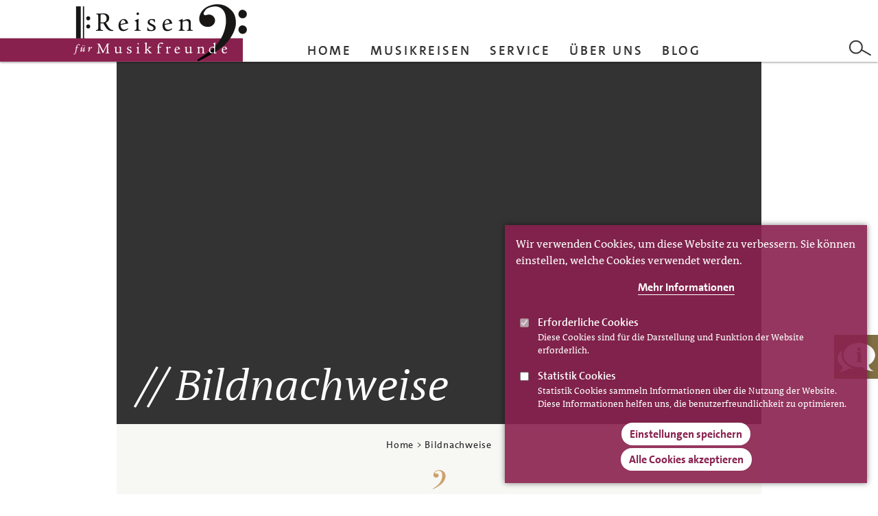

--- FILE ---
content_type: text/html; charset=utf-8
request_url: https://www.adac-musikreisen.de/bildnachweise
body_size: 10533
content:
<!DOCTYPE html>
<html lang="de">
  <head>
    <meta http-equiv="Content-Type" content="text/html; charset=utf-8" />
<meta name="viewport" content="initial-scale=1.0, width=device-width" />
<link rel="shortcut icon" href="https://www.adac-musikreisen.de/sites/default/files/musikreisen.gif" type="image/gif" />
<meta name="robots" content="follow, index" />
<meta name="generator" content="Drupal 7 (http://drupal.org)" />
<link rel="canonical" href="https://www.adac-musikreisen.de/bildnachweise" />
<link rel="shortlink" href="https://www.adac-musikreisen.de/node/337" />
<meta http-equiv="content-language" content="de" />
<meta property="og:site_name" content="ADAC Reisen für Musikfreunde" />
<meta property="og:type" content="article" />
<meta property="og:url" content="https://www.adac-musikreisen.de/bildnachweise" />
<meta property="og:title" content="Bildnachweise - ADAC Reisen für Musikfreunde" />
<meta property="og:updated_time" content="2016-03-07T12:05:26+01:00" />
<meta property="article:published_time" content="2015-08-28T13:41:36+02:00" />
<meta property="article:modified_time" content="2016-03-07T12:05:26+01:00" />
<meta itemprop="name" content="Bildnachweise" />
    <title>Bildnachweise - ADAC Reisen für Musikfreunde</title>
    <style type="text/css" media="all">
@import url("https://www.adac-musikreisen.de/modules/system/system.base.css?t8kenr");
@import url("https://www.adac-musikreisen.de/modules/system/system.messages.css?t8kenr");
@import url("https://www.adac-musikreisen.de/modules/system/system.theme.css?t8kenr");
</style>
<style type="text/css" media="all">
@import url("https://www.adac-musikreisen.de/sites/all/modules/contrib/colorbox_node/colorbox_node.css?t8kenr");
@import url("https://www.adac-musikreisen.de/sites/all/modules/contrib/date/date_repeat_field/date_repeat_field.css?t8kenr");
@import url("https://www.adac-musikreisen.de/modules/field/theme/field.css?t8kenr");
@import url("https://www.adac-musikreisen.de/modules/node/node.css?t8kenr");
@import url("https://www.adac-musikreisen.de/modules/search/search.css?t8kenr");
@import url("https://www.adac-musikreisen.de/modules/user/user.css?t8kenr");
@import url("https://www.adac-musikreisen.de/sites/all/modules/contrib/youtube/css/youtube.css?t8kenr");
@import url("https://www.adac-musikreisen.de/sites/all/modules/contrib/views/css/views.css?t8kenr");
@import url("https://www.adac-musikreisen.de/sites/all/modules/contrib/lazyloader/lazyloader.css?t8kenr");
@import url("https://www.adac-musikreisen.de/sites/all/modules/contrib/back_to_top/css/back_to_top_text.css?t8kenr");
</style>
<style type="text/css" media="all">
@import url("https://www.adac-musikreisen.de/sites/all/modules/custom/bs_accessible_ui/modules/bs_accessible_main_navigation/theme/bs_accessible_main_navigation.css?t8kenr");
@import url("https://www.adac-musikreisen.de/sites/all/modules/custom/bs_accessible_ui/modules/bs_accessible_skip_navigation/theme/bs_accessible_skip_navigation.css?t8kenr");
@import url("https://www.adac-musikreisen.de/sites/all/modules/custom/cms_gui/theme/cms_gui.css?t8kenr");
@import url("https://www.adac-musikreisen.de/sites/all/modules/contrib/colorbox/styles/default/colorbox_style.css?t8kenr");
@import url("https://www.adac-musikreisen.de/sites/all/modules/contrib/ctools/css/ctools.css?t8kenr");
@import url("https://www.adac-musikreisen.de/sites/all/modules/custom/custom_contact_slide/theme/custom_contact_slide.css?t8kenr");
@import url("https://www.adac-musikreisen.de/sites/all/modules/custom/form_group_indicator/theme/form_group_indicator.css?t8kenr");
@import url("https://www.adac-musikreisen.de/sites/all/modules/custom/menu_mega/theme/menu_mega.css?t8kenr");
@import url("https://www.adac-musikreisen.de/sites/all/modules/contrib/panels/css/panels.css?t8kenr");
</style>
<link type="text/css" rel="stylesheet" href="https://www.adac-musikreisen.de/sites/all/modules/contrib/popup/popup.css?t8kenr" media="all" />
<style type="text/css" media="all">
@import url("https://www.adac-musikreisen.de/sites/all/modules/custom/responsive_menu/theme/responsive_menu.css?t8kenr");
@import url("https://www.adac-musikreisen.de/sites/all/modules/contrib/video/css/video.css?t8kenr");
@import url("https://www.adac-musikreisen.de/sites/all/modules/custom/views_group_collapsible/theme/views_group_collapsible.css?t8kenr");
@import url("https://www.adac-musikreisen.de/sites/all/modules/custom/views_jumpstyle/theme/views_jumpstyle.css?t8kenr");
@import url("https://www.adac-musikreisen.de/sites/all/modules/custom/views_row_collapsible/theme/views_row_collapsible.css?t8kenr");
</style>
<style type="text/css" media="all">
<!--/*--><![CDATA[/*><!--*/
#backtotop{left:10px;}

/*]]>*/-->
</style>
<style type="text/css" media="all">
@import url("https://www.adac-musikreisen.de/sites/all/libraries/fontawesome/css/font-awesome.css?t8kenr");
@import url("https://www.adac-musikreisen.de/sites/default/files/ctools/css/df22fbb629a01eb505da921f9441c2ac.css?t8kenr");
</style>
<style type="text/css" media="all">
@import url("https://www.adac-musikreisen.de/sites/all/themes/adacMusikreisen/typeface/TheSans_LP/TheSans_LP_500_Plain/TheSans_LP_500_Plain.css?t8kenr");
@import url("https://www.adac-musikreisen.de/sites/all/themes/adacMusikreisen/typeface/TheSans_LP/TheSans_LP_600_SemiBold/TheSans_LP_600_SemiBold.css?t8kenr");
@import url("https://www.adac-musikreisen.de/sites/all/themes/adacMusikreisen/typeface/TheSans_LP/TheSans_LP_700_Bold/TheSans_LP_700_Bold.css?t8kenr");
@import url("https://www.adac-musikreisen.de/sites/all/themes/adacMusikreisen/typeface/TheSans_HP/TheSans_B2_500_Plain/TheSans_B2_500_.css?t8kenr");
@import url("https://www.adac-musikreisen.de/sites/all/themes/adacMusikreisen/typeface/TheSans_HP/TheSans_B2_600_SemiBold/TheSans_B2_600_.css?t8kenr");
@import url("https://www.adac-musikreisen.de/sites/all/themes/adacMusikreisen/typeface/TheSans_HP/TheSans_B2_700_Bold/TheSans_B2_700_.css?t8kenr");
@import url("https://www.adac-musikreisen.de/sites/all/themes/adacMusikreisen/typeface/TheAntiqua_LT/TheAntiquaB_LT_400_italic/TheAntiquaB_LT_400_italic.css?t8kenr");
@import url("https://www.adac-musikreisen.de/sites/all/themes/adacMusikreisen/typeface/TheAntiqua_LT/TheAntiquaB_LT_500/TheAntiquaB_LT_500.css?t8kenr");
@import url("https://www.adac-musikreisen.de/sites/all/themes/adacMusikreisen/typeface/TheAntiqua_LT/TheAntiquaB_LT_500_italic/TheAntiquaB_LT_500_italic.css?t8kenr");
@import url("https://www.adac-musikreisen.de/sites/all/themes/adacMusikreisen/typeface/TheAntiqua_LT/TheAntiquaB_LT_600/TheAntiquaB_LT_600.css?t8kenr");
@import url("https://www.adac-musikreisen.de/sites/all/themes/adacMusikreisen/typeface/TheAntiqua_LT/TheAntiquaB_LT_700/TheAntiquaB_LT_700.css?t8kenr");
@import url("https://www.adac-musikreisen.de/sites/all/themes/adacMusikreisen/css/custom_html.css?t8kenr");
@import url("https://www.adac-musikreisen.de/sites/all/themes/adacMusikreisen/css/custom_page.css?t8kenr");
@import url("https://www.adac-musikreisen.de/sites/all/themes/adacMusikreisen/css/system.menus.css?t8kenr");
@import url("https://www.adac-musikreisen.de/sites/all/themes/adacMusikreisen/css/field_collection.theme.css?t8kenr");
@import url("https://www.adac-musikreisen.de/sites/all/themes/adacMusikreisen/css/custom_block.css?t8kenr");
@import url("https://www.adac-musikreisen.de/sites/all/themes/adacMusikreisen/css/custom_cms.css?t8kenr");
@import url("https://www.adac-musikreisen.de/sites/all/themes/adacMusikreisen/css/custom_node.css?t8kenr");
@import url("https://www.adac-musikreisen.de/sites/all/themes/adacMusikreisen/css/custom_view.css?t8kenr");
@import url("https://www.adac-musikreisen.de/sites/all/themes/adacMusikreisen/css/custom_module.css?t8kenr");
@import url("https://www.adac-musikreisen.de/sites/all/themes/adacMusikreisen/css/eu_cookie_compliance.css?t8kenr");
@import url("https://www.adac-musikreisen.de/sites/all/themes/adacMusikreisen/css/custom_dev.css?t8kenr");
</style>
<style type="text/css" media="print">
@import url("https://www.adac-musikreisen.de/sites/all/themes/adacMusikreisen/css/print.css?t8kenr");
</style>
    <script type="text/javascript" src="https://www.adac-musikreisen.de/sites/default/files/js/js_Pt6OpwTd6jcHLRIjrE-eSPLWMxWDkcyYrPTIrXDSON0.js"></script>
<script type="text/javascript" src="https://www.adac-musikreisen.de/sites/default/files/js/js_LHmE_7abLilND6li9Pyb0uJekojdkAeyr5yM-dM6WmY.js"></script>
<script type="text/javascript" src="https://www.adac-musikreisen.de/sites/default/files/js/js_VIT_ggNQzSC3wluKr6ceqiqW7EE9EwwtKckpG4vM4QE.js"></script>
<script type="text/javascript" src="https://www.adac-musikreisen.de/sites/default/files/js/js_rY7bNnklpiG-5ir7mFRfczck9i7tga-QgjVm_NwNWjg.js"></script>
<script type="text/javascript" src="https://www.adac-musikreisen.de/sites/all/modules/contrib/popup/popup.js?t8kenr"></script>
<script type="text/javascript" src="https://www.adac-musikreisen.de/sites/default/files/js/js_OVfv215T2LhEspuRJIihfTU4xOu5kWkDs70Ec5rOp0U.js"></script>
<script type="text/javascript">
<!--//--><![CDATA[//><!--
var _paq = _paq || [];(function(){var u=(("https:" == document.location.protocol) ? "https://analytics.adac-musikreisen.de/" : "http://analytics.adac-musikreisen.de/");_paq.push(["setSiteId", "1"]);_paq.push(["setTrackerUrl", u+"matomo.php"]);_paq.push(["setDoNotTrack", 1]);_paq.push(["trackPageView"]);_paq.push(["setIgnoreClasses", ["no-tracking","colorbox"]]);_paq.push(["enableLinkTracking"]);var d=document,g=d.createElement("script"),s=d.getElementsByTagName("script")[0];g.type="text/javascript";g.defer=true;g.async=true;g.src=u+"matomo.js";s.parentNode.insertBefore(g,s);})();
//--><!]]>
</script>
<script type="text/javascript" src="https://www.adac-musikreisen.de/sites/default/files/js/js_g2kJCr1aS__7NqgHBsrmQyUsZLCczNMJyajcFjUdLWQ.js"></script>
<script type="text/javascript" src="https://www.adac-musikreisen.de/sites/default/files/js/js_THlXM-mq2ZCRm40scb-baH5EdOcFgViw-E6TjT7PDos.js"></script>
<script type="text/javascript">
<!--//--><![CDATA[//><!--
jQuery.extend(Drupal.settings, {"basePath":"\/","pathPrefix":"","setHasJsCookie":0,"ajaxPageState":{"theme":"adacMusikreisen","theme_token":"qfqa3hNZANDzgGdhBry8ctM5x1wHpvXzDxZOZRpCsy8","jquery_version":"1.12","jquery_version_token":"7tLPegTy6tSrVOkShvFlBAPk5pZZlTklM2OV3NZ1jnU","js":{"0":1,"sites\/all\/modules\/contrib\/eu_cookie_compliance\/js\/eu_cookie_compliance.min.js":1,"sites\/all\/modules\/contrib\/copyprevention\/copyprevention.js":1,"sites\/all\/libraries\/shariff\/build\/shariff.min.js":1,"sites\/all\/modules\/contrib\/clientside_validation\/clientside_validation.ie8.js":1,"sites\/all\/modules\/contrib\/clientside_validation\/clientside_validation.js":1,"sites\/all\/modules\/contrib\/jquery_update\/replace\/jquery\/1.12\/jquery.min.js":1,"misc\/jquery-extend-3.4.0.js":1,"misc\/jquery-html-prefilter-3.5.0-backport.js":1,"misc\/jquery.once.js":1,"misc\/drupal.js":1,"sites\/all\/modules\/contrib\/jquery_update\/js\/jquery_browser.js":1,"sites\/all\/modules\/contrib\/jquery_update\/replace\/ui\/ui\/minified\/jquery.ui.effect.min.js":1,"sites\/all\/modules\/contrib\/eu_cookie_compliance\/js\/jquery.cookie-1.4.1.min.js":1,"sites\/all\/libraries\/history.js\/scripts\/bundled\/html4+html5\/jquery.history.js":1,"sites\/all\/modules\/contrib\/jquery_update\/replace\/jquery.form\/4\/jquery.form.min.js":1,"misc\/form-single-submit.js":1,"misc\/ajax.js":1,"sites\/all\/modules\/contrib\/jquery_update\/js\/jquery_update.js":1,"sites\/all\/modules\/contrib\/entityreference\/js\/entityreference.js":1,"sites\/all\/modules\/contrib\/lazyloader\/jquery.lazyloader.js":1,"sites\/all\/modules\/contrib\/back_to_top\/js\/back_to_top.js":1,"public:\/\/languages\/de_oBkojWliolPByN9ZQMdxgSfRTtMXCLh-augcIcQxgZE.js":1,"sites\/all\/modules\/custom\/bs_accessible_ui\/modules\/bs_accessible_main_navigation\/scripts\/bs_accessible_main_navigation.js":1,"sites\/all\/modules\/custom\/bs_accessible_ui\/modules\/bs_accessible_search\/scripts\/bs_accessible_search.js":1,"sites\/all\/modules\/custom\/bs_accessible_ui\/modules\/bs_accessible_skip_navigation\/scripts\/bs_accessible_skip_navigation.js":1,"sites\/all\/modules\/custom\/cms_gui\/scripts\/cms_gui.js":1,"sites\/all\/libraries\/colorbox\/jquery.colorbox-min.js":1,"sites\/all\/modules\/contrib\/colorbox\/js\/colorbox.js":1,"sites\/all\/modules\/contrib\/colorbox\/styles\/default\/colorbox_style.js":1,"sites\/all\/modules\/contrib\/colorbox\/js\/colorbox_load.js":1,"sites\/all\/modules\/contrib\/colorbox\/js\/colorbox_inline.js":1,"sites\/all\/modules\/custom\/custom_contact_slide\/scripts\/custom_contact_slide.js":1,"sites\/all\/modules\/custom\/form_group_indicator\/scripts\/form_group_indicator.js":1,"sites\/all\/modules\/custom\/menu_mega\/scripts\/menu_mega.js":1,"sites\/all\/modules\/contrib\/popup\/popup.js":1,"sites\/all\/modules\/custom\/responsive_menu\/scripts\/responsive_menu.js":1,"sites\/all\/modules\/contrib\/video\/js\/video.js":1,"sites\/all\/modules\/custom\/views_group_collapsible\/scripts\/views_group_collapsible.js":1,"sites\/all\/modules\/custom\/views_jumpstyle\/scripts\/views_jumpstyle.js":1,"sites\/all\/modules\/custom\/views_row_collapsible\/scripts\/views_row_collapsible.js":1,"sites\/all\/modules\/contrib\/field_group\/field_group.js":1,"sites\/all\/modules\/contrib\/clientside_validation\/jquery-validate\/jquery.validate.min.js":1,"sites\/all\/modules\/contrib\/matomo\/matomo.js":1,"1":1,"misc\/progress.js":1,"sites\/all\/modules\/contrib\/views\/js\/base.js":1,"sites\/all\/modules\/contrib\/views\/js\/ajax_view.js":1,"sites\/all\/modules\/contrib\/colorbox_node\/colorbox_node.js":1,"sites\/all\/modules\/custom\/views_ajax_history\/views_ajax_history.js":1,"sites\/all\/themes\/adacMusikreisen\/scripts\/custom_date_description_to_placeholder.js":1,"sites\/all\/themes\/adacMusikreisen\/scripts\/custom_fix_for_flexslider.js":1,"sites\/all\/themes\/adacMusikreisen\/scripts\/custom_fix_for_colorbox.js":1,"sites\/all\/themes\/adacMusikreisen\/scripts\/bs_eu_cc.js":1},"css":{"modules\/system\/system.base.css":1,"modules\/system\/system.menus.css":1,"modules\/system\/system.messages.css":1,"modules\/system\/system.theme.css":1,"sites\/all\/modules\/contrib\/colorbox_node\/colorbox_node.css":1,"sites\/all\/modules\/contrib\/date\/date_repeat_field\/date_repeat_field.css":1,"modules\/field\/theme\/field.css":1,"modules\/node\/node.css":1,"modules\/search\/search.css":1,"modules\/user\/user.css":1,"sites\/all\/modules\/contrib\/youtube\/css\/youtube.css":1,"sites\/all\/modules\/contrib\/views\/css\/views.css":1,"sites\/all\/modules\/contrib\/lazyloader\/lazyloader.css":1,"sites\/all\/modules\/contrib\/back_to_top\/css\/back_to_top_text.css":1,"sites\/all\/modules\/custom\/bs_accessible_ui\/modules\/bs_accessible_main_navigation\/theme\/bs_accessible_main_navigation.css":1,"sites\/all\/modules\/custom\/bs_accessible_ui\/modules\/bs_accessible_skip_navigation\/theme\/bs_accessible_skip_navigation.css":1,"sites\/all\/modules\/custom\/cms_gui\/theme\/cms_gui.css":1,"sites\/all\/modules\/contrib\/colorbox\/styles\/default\/colorbox_style.css":1,"sites\/all\/modules\/contrib\/ctools\/css\/ctools.css":1,"sites\/all\/modules\/custom\/custom_contact_slide\/theme\/custom_contact_slide.css":1,"sites\/all\/modules\/custom\/form_group_indicator\/theme\/form_group_indicator.css":1,"sites\/all\/modules\/custom\/menu_mega\/theme\/menu_mega.css":1,"sites\/all\/modules\/contrib\/panels\/css\/panels.css":1,"sites\/all\/modules\/contrib\/popup\/popup.css":1,"sites\/all\/modules\/custom\/responsive_menu\/theme\/responsive_menu.css":1,"sites\/all\/modules\/contrib\/video\/css\/video.css":1,"sites\/all\/modules\/custom\/views_group_collapsible\/theme\/views_group_collapsible.css":1,"sites\/all\/modules\/custom\/views_jumpstyle\/theme\/views_jumpstyle.css":1,"sites\/all\/modules\/custom\/views_row_collapsible\/theme\/views_row_collapsible.css":1,"sites\/all\/themes\/adacMusikreisen\/layouts\/a12_b12_c12\/a12_b12_c12.css":1,"0":1,"sites\/all\/modules\/contrib\/eu_cookie_compliance\/css\/eu_cookie_compliance.css":1,"sites\/all\/libraries\/fontawesome\/css\/font-awesome.css":1,"public:\/\/ctools\/css\/df22fbb629a01eb505da921f9441c2ac.css":1,"sites\/all\/themes\/adacMusikreisen\/typeface\/TheSans_LP\/TheSans_LP_500_Plain\/TheSans_LP_500_Plain.css":1,"sites\/all\/themes\/adacMusikreisen\/typeface\/TheSans_LP\/TheSans_LP_600_SemiBold\/TheSans_LP_600_SemiBold.css":1,"sites\/all\/themes\/adacMusikreisen\/typeface\/TheSans_LP\/TheSans_LP_700_Bold\/TheSans_LP_700_Bold.css":1,"sites\/all\/themes\/adacMusikreisen\/typeface\/TheSans_HP\/TheSans_B2_500_Plain\/TheSans_B2_500_.css":1,"sites\/all\/themes\/adacMusikreisen\/typeface\/TheSans_HP\/TheSans_B2_600_SemiBold\/TheSans_B2_600_.css":1,"sites\/all\/themes\/adacMusikreisen\/typeface\/TheSans_HP\/TheSans_B2_700_Bold\/TheSans_B2_700_.css":1,"sites\/all\/themes\/adacMusikreisen\/typeface\/TheAntiqua_LT\/TheAntiquaB_LT_400_italic\/TheAntiquaB_LT_400_italic.css":1,"sites\/all\/themes\/adacMusikreisen\/typeface\/TheAntiqua_LT\/TheAntiquaB_LT_500\/TheAntiquaB_LT_500.css":1,"sites\/all\/themes\/adacMusikreisen\/typeface\/TheAntiqua_LT\/TheAntiquaB_LT_500_italic\/TheAntiquaB_LT_500_italic.css":1,"sites\/all\/themes\/adacMusikreisen\/typeface\/TheAntiqua_LT\/TheAntiquaB_LT_600\/TheAntiquaB_LT_600.css":1,"sites\/all\/themes\/adacMusikreisen\/typeface\/TheAntiqua_LT\/TheAntiquaB_LT_700\/TheAntiquaB_LT_700.css":1,"sites\/all\/themes\/adacMusikreisen\/css\/custom_html.css":1,"sites\/all\/themes\/adacMusikreisen\/css\/custom_page.css":1,"sites\/all\/themes\/adacMusikreisen\/css\/system.menus.css":1,"sites\/all\/themes\/adacMusikreisen\/css\/field_collection.theme.css":1,"sites\/all\/themes\/adacMusikreisen\/css\/custom_block.css":1,"sites\/all\/themes\/adacMusikreisen\/css\/custom_cms.css":1,"sites\/all\/themes\/adacMusikreisen\/css\/custom_node.css":1,"sites\/all\/themes\/adacMusikreisen\/css\/custom_view.css":1,"sites\/all\/themes\/adacMusikreisen\/css\/custom_module.css":1,"sites\/all\/themes\/adacMusikreisen\/css\/eu_cookie_compliance.css":1,"sites\/all\/themes\/adacMusikreisen\/css\/custom_dev.css":1,"sites\/all\/themes\/adacMusikreisen\/css\/print.css":1}},"colorbox":{"opacity":"0.85","current":"{current} von {total}","previous":"\u00ab Zur\u00fcck","next":"Weiter \u00bb","close":"Schlie\u00dfen","maxWidth":"98%","maxHeight":"98%","fixed":true,"mobiledetect":true,"mobiledevicewidth":"480px","file_public_path":"\/sites\/default\/files","specificPagesDefaultValue":"admin*\nimagebrowser*\nimg_assist*\nimce*\nnode\/add\/*\nnode\/*\/edit\nprint\/*\nprintpdf\/*\nsystem\/ajax\nsystem\/ajax\/*"},"popup":{"effects":{"show":{"default":"this.body.show();","fade":"\n        if (this.opacity){\n          this.body.fadeTo(\u0027medium\u0027,this.opacity);\n        }else{\n          this.body.fadeIn(\u0027medium\u0027);\n        }","slide-down":"this.body.slideDown(\u0027medium\u0027)","slide-down-fade":"\n        this.body.animate(\n          {\n            height:\u0027show\u0027,\n            opacity:(this.opacity ? this.opacity : \u0027show\u0027)\n          }, \u0027medium\u0027\n        );"},"hide":{"default":"this.body.hide();","fade":"this.body.fadeOut(\u0027medium\u0027);","slide-down":"this.body.slideUp(\u0027medium\u0027);","slide-down-fade":"\n        this.body.animate(\n          {\n            height:\u0027hide\u0027,\n            opacity:\u0027hide\u0027\n          }, \u0027medium\u0027\n        );"}},"linger":"250","delay":"0"},"field_group":{"div":"full"},"better_exposed_filters":{"views":{"node_breadcrumb":{"displays":{"block_4":{"filters":[]}}},"artist":{"displays":{"block_3":{"filters":[]}}},"catalogue":{"displays":{"block_1":{"filters":[]}}},"microsite":{"displays":{"block_1":{"filters":[]}}}}},"viewsAjaxHistory":{"renderPageItem":0},"views":{"ajax_path":"\/views\/ajax","ajaxViews":{"views_dom_id:a8f1ad09b90f129c4d1115b633880777":{"view_name":"artist","view_display_id":"block_3","view_args":"","view_path":"node\/4547","view_base_path":null,"view_dom_id":"a8f1ad09b90f129c4d1115b633880777","pager_element":0}}},"urlIsAjaxTrusted":{"\/views\/ajax":true,"\/bildnachweise":true},"back_to_top":{"back_to_top_button_trigger":"768","back_to_top_button_text":"Back to top","#attached":{"library":[["system","ui"]]}},"eu_cookie_compliance":{"cookie_policy_version":"1.0.0","popup_enabled":1,"popup_agreed_enabled":0,"popup_hide_agreed":0,"popup_clicking_confirmation":false,"popup_scrolling_confirmation":false,"popup_html_info":"\u003Cbutton type=\u0022button\u0022 class=\u0022eu-cookie-withdraw-tab\u0022\u003EDatenschutz-Einstellungen\u003C\/button\u003E\n\u003Cdiv class=\u0022eu-cookie-compliance-banner eu-cookie-compliance-banner-info eu-cookie-compliance-banner--categories\u0022\u003E\n  \u003Cdiv class=\u0022popup-content info\u0022\u003E\n        \u003Cdiv id=\u0022popup-text\u0022\u003E\n      \u003Cp\u003EWir verwenden Cookies, um diese Website zu verbessern. Sie k\u00f6nnen einstellen, welche Cookies verwendet werden.\u003C\/p\u003E              \u003Cbutton type=\u0022button\u0022 class=\u0022find-more-button eu-cookie-compliance-more-button\u0022\u003EMehr Informationen\u003C\/button\u003E\n          \u003C\/div\u003E\n          \u003Cdiv id=\u0022eu-cookie-compliance-categories\u0022 class=\u0022eu-cookie-compliance-categories\u0022\u003E\n                  \u003Cdiv class=\u0022eu-cookie-compliance-category\u0022\u003E\n            \u003Cdiv\u003E\n              \u003Cinput type=\u0022checkbox\u0022 name=\u0022cookie-categories\u0022 id=\u0022cookie-category-mandatory\u0022\n                     value=\u0022mandatory\u0022\n                     checked                     disabled \u003E\n              \u003Clabel for=\u0022cookie-category-mandatory\u0022\u003EErforderliche Cookies\u003C\/label\u003E\n            \u003C\/div\u003E\n                      \u003Cdiv class=\u0022eu-cookie-compliance-category-description\u0022\u003EDiese Cookies sind f\u00fcr die Darstellung und Funktion der Website erforderlich.\u003C\/div\u003E\n                  \u003C\/div\u003E\n                  \u003Cdiv class=\u0022eu-cookie-compliance-category\u0022\u003E\n            \u003Cdiv\u003E\n              \u003Cinput type=\u0022checkbox\u0022 name=\u0022cookie-categories\u0022 id=\u0022cookie-category-statistic\u0022\n                     value=\u0022statistic\u0022\n                                           \u003E\n              \u003Clabel for=\u0022cookie-category-statistic\u0022\u003EStatistik Cookies\u003C\/label\u003E\n            \u003C\/div\u003E\n                      \u003Cdiv class=\u0022eu-cookie-compliance-category-description\u0022\u003EStatistik Cookies sammeln Informationen \u00fcber die Nutzung der Website. Diese Informationen helfen uns, die benutzerfreundlichkeit zu optimieren.\u003C\/div\u003E\n                  \u003C\/div\u003E\n                          \u003Cdiv class=\u0022eu-cookie-compliance-categories-buttons\u0022\u003E\n            \u003Cbutton type=\u0022button\u0022\n                    class=\u0022eu-cookie-compliance-save-preferences-button\u0022\u003EEinstellungen speichern\u003C\/button\u003E\n          \u003C\/div\u003E\n              \u003C\/div\u003E\n    \n    \u003Cdiv id=\u0022popup-buttons\u0022 class=\u0022eu-cookie-compliance-has-categories\u0022\u003E\n            \u003Cbutton type=\u0022button\u0022 class=\u0022agree-button eu-cookie-compliance-default-button\u0022\u003EAlle Cookies akzeptieren\u003C\/button\u003E\n              \u003Cbutton type=\u0022button\u0022 class=\u0022eu-cookie-withdraw-button eu-cookie-compliance-hidden\u0022 \u003EZustimmung widerrufen\u003C\/button\u003E\n          \u003C\/div\u003E\n  \u003C\/div\u003E\n\u003C\/div\u003E","use_mobile_message":false,"mobile_popup_html_info":"  \u003Cbutton type=\u0022button\u0022 class=\u0022eu-cookie-withdraw-tab\u0022\u003EDatenschutz-Einstellungen\u003C\/button\u003E\n\u003Cdiv class=\u0022eu-cookie-compliance-banner eu-cookie-compliance-banner-info eu-cookie-compliance-banner--categories\u0022\u003E\n  \u003Cdiv class=\u0022popup-content info\u0022\u003E\n        \u003Cdiv id=\u0022popup-text\u0022\u003E\n                    \u003Cbutton type=\u0022button\u0022 class=\u0022find-more-button eu-cookie-compliance-more-button\u0022\u003EMehr Informationen\u003C\/button\u003E\n          \u003C\/div\u003E\n          \u003Cdiv id=\u0022eu-cookie-compliance-categories\u0022 class=\u0022eu-cookie-compliance-categories\u0022\u003E\n                  \u003Cdiv class=\u0022eu-cookie-compliance-category\u0022\u003E\n            \u003Cdiv\u003E\n              \u003Cinput type=\u0022checkbox\u0022 name=\u0022cookie-categories\u0022 id=\u0022cookie-category-mandatory\u0022\n                     value=\u0022mandatory\u0022\n                     checked                     disabled \u003E\n              \u003Clabel for=\u0022cookie-category-mandatory\u0022\u003EErforderliche Cookies\u003C\/label\u003E\n            \u003C\/div\u003E\n                      \u003Cdiv class=\u0022eu-cookie-compliance-category-description\u0022\u003EDiese Cookies sind f\u00fcr die Darstellung und Funktion der Website erforderlich.\u003C\/div\u003E\n                  \u003C\/div\u003E\n                  \u003Cdiv class=\u0022eu-cookie-compliance-category\u0022\u003E\n            \u003Cdiv\u003E\n              \u003Cinput type=\u0022checkbox\u0022 name=\u0022cookie-categories\u0022 id=\u0022cookie-category-statistic\u0022\n                     value=\u0022statistic\u0022\n                                           \u003E\n              \u003Clabel for=\u0022cookie-category-statistic\u0022\u003EStatistik Cookies\u003C\/label\u003E\n            \u003C\/div\u003E\n                      \u003Cdiv class=\u0022eu-cookie-compliance-category-description\u0022\u003EStatistik Cookies sammeln Informationen \u00fcber die Nutzung der Website. Diese Informationen helfen uns, die benutzerfreundlichkeit zu optimieren.\u003C\/div\u003E\n                  \u003C\/div\u003E\n                          \u003Cdiv class=\u0022eu-cookie-compliance-categories-buttons\u0022\u003E\n            \u003Cbutton type=\u0022button\u0022\n                    class=\u0022eu-cookie-compliance-save-preferences-button\u0022\u003EEinstellungen speichern\u003C\/button\u003E\n          \u003C\/div\u003E\n              \u003C\/div\u003E\n    \n    \u003Cdiv id=\u0022popup-buttons\u0022 class=\u0022eu-cookie-compliance-has-categories\u0022\u003E\n            \u003Cbutton type=\u0022button\u0022 class=\u0022agree-button eu-cookie-compliance-default-button\u0022\u003EAlle Cookies akzeptieren\u003C\/button\u003E\n              \u003Cbutton type=\u0022button\u0022 class=\u0022eu-cookie-withdraw-button eu-cookie-compliance-hidden\u0022 \u003EZustimmung widerrufen\u003C\/button\u003E\n          \u003C\/div\u003E\n  \u003C\/div\u003E\n\u003C\/div\u003E\n","mobile_breakpoint":"768","popup_html_agreed":"\u003Cdiv\u003E\n  \u003Cdiv class=\u0022popup-content agreed\u0022\u003E\n    \u003Cdiv id=\u0022popup-text\u0022\u003E\n      \u003Ch3\u003EDanke dass Sie Cookies unserer Seite akzeptieren.\u003C\/h3\u003E    \u003C\/div\u003E\n    \u003Cdiv id=\u0022popup-buttons\u0022\u003E\n      \u003Cbutton type=\u0022button\u0022 class=\u0022hide-popup-button eu-cookie-compliance-hide-button\u0022\u003EIch stimme zu\u003C\/button\u003E\n              \u003Cbutton type=\u0022button\u0022 class=\u0022find-more-button eu-cookie-compliance-more-button-thank-you\u0022 \u003EMehr Informationen\u003C\/button\u003E\n          \u003C\/div\u003E\n  \u003C\/div\u003E\n\u003C\/div\u003E","popup_use_bare_css":false,"popup_height":"auto","popup_width":"100%","popup_delay":1000,"popup_link":"\/datenschutzerklaerung","popup_link_new_window":1,"popup_position":null,"fixed_top_position":false,"popup_language":"de","store_consent":false,"better_support_for_screen_readers":0,"reload_page":1,"domain":"","domain_all_sites":0,"popup_eu_only_js":0,"cookie_lifetime":"100","cookie_session":1,"disagree_do_not_show_popup":0,"method":"categories","allowed_cookies":"mandatory:cookie-agreed\r\nmandatory:cookie-agreed-categories\r\nmandatory:has_js","withdraw_markup":"\u003Cbutton type=\u0022button\u0022 class=\u0022eu-cookie-withdraw-tab\u0022\u003EDatenschutz-Einstellungen\u003C\/button\u003E\n\u003Cdiv class=\u0022eu-cookie-withdraw-banner\u0022\u003E\n  \u003Cdiv class=\u0022popup-content info\u0022\u003E\n    \u003Cdiv id=\u0022popup-text\u0022\u003E\n      \u003Cp\u003EWir verwenden Cookies, um diese Website zu verbessern. Sie haben unsere Cookies akzeptiert, k\u00f6nnen Ihre Zustimmung jederzeit hier widerrufen.\u003C\/p\u003E    \u003C\/div\u003E\n    \u003Cdiv id=\u0022popup-buttons\u0022\u003E\n      \u003Cbutton type=\u0022button\u0022 class=\u0022eu-cookie-withdraw-button\u0022\u003EZustimmung widerrufen\u003C\/button\u003E\n    \u003C\/div\u003E\n  \u003C\/div\u003E\n\u003C\/div\u003E\n","withdraw_enabled":1,"withdraw_button_on_info_popup":0,"cookie_categories":["mandatory","statistic"],"cookie_categories_details":{"mandatory":{"label":"Erforderliche Cookies","description":"Diese Cookies sind f\u00fcr die Darstellung und Funktion der Website erforderlich.","machine_name":"mandatory","checkbox_default_state":"required","weight":"-10"},"statistic":{"weight":0,"machine_name":"statistic","label":"Statistik Cookies","description":"Statistik Cookies sammeln Informationen \u00fcber die Nutzung der Website. Diese Informationen helfen uns, die benutzerfreundlichkeit zu optimieren.","checkbox_default_state":"unchecked"}},"enable_save_preferences_button":1,"cookie_name":"","cookie_value_disagreed":"0","cookie_value_agreed_show_thank_you":"1","cookie_value_agreed":"2","containing_element":"body","automatic_cookies_removal":1,"close_button_action":"close_banner"},"matomo":{"trackMailto":1,"trackColorbox":1},"copyprevention":{"body":[],"images":[],"images_min_dimension":"150","transparentgif":"https:\/\/www.adac-musikreisen.de\/sites\/all\/modules\/contrib\/copyprevention\/transparent.gif"},"colorbox_node":{"width":"600px","height":"600px"},"clientsideValidation":{"forms":{"search-expfilter-block-form":{"includeHidden":true,"errorPlacement":"1","general":{"errorClass":"error","wrapper":"li","validateTabs":0,"scrollTo":1,"scrollSpeed":"500","disableHtml5Validation":1,"validateOnBlur":"1","validateOnBlurAlways":"0","validateOnKeyUp":"1","validateBeforeAjax":"0","validateOnSubmit":"1","showMessages":"0","errorElement":"label"},"rules":{"search_string":{"maxlength":32,"messages":{"maxlength":"Nach Ort, K\u00fcnstler oder Stichwort suchen: field has to have maximum 32 values."}}}}},"general":{"usexregxp":0,"months":{"Januar":1,"Jan":1,"Februar":2,"Feb":2,"M\u00e4rz":3,"Mar":3,"April":4,"Apr":4,"Mai":5,"Juni":6,"Jun":6,"Juli":7,"Jul":7,"August":8,"Aug":8,"September":9,"Sep":9,"Oktober":10,"Okt":10,"November":11,"Nov":11,"Dezember":12,"Dez":12}},"groups":{"search-expfilter-block-form":{}}}});
//--><!]]>
</script>
  </head>
  <body class="html not-front not-logged-in no-sidebars page-node page-node- page-node-337 node-type-page i18n-de" >
        
    <section class="region region-widget-navi-skip">
    <div id="block-menu-block-13" class="block block-menu-block block-global-head-less accessible-navi-skip clearfix">

    <div class="block-head">
        <h2 class="title">Skip Navigation DE</h2>
      </div><!-- /block-head -->
    
  <div class="block-body">
      <div class="menu-block-wrapper menu-block-13 menu-name-menu-navi-skip-de parent-mlid-0 menu-level-1">
  <nav>   
    <ul class="menu"><li class="first leaf menu-mlid-2600"><a href="/" rel="skip-body">Hauptinhalt</a></li>
<li class="leaf menu-mlid-2601"><a href="/" rel="skip-foot">Fußzeile</a></li>
<li class="last leaf menu-mlid-2602"><a href="/" rel="skip-cookies">Cookie-Einstellungen</a></li>
</ul>  </nav>
</div>

  </div><!-- /block-body -->

</div><!-- /block -->

  </section>

<div class="page">


  <div class="page-head">
  <div class="page-head-container">


    <header class="brand">

            <div id="site-name" class="site-name">
        <h1><a href="/">ADAC Reisen für Musikfreunde</a></h1>
      </div>
      
      
            <div id="logo" class="logo">
        <a href="/"><img src="https://www.adac-musikreisen.de/sites/all/themes/adacMusikreisen/logo.png" alt="ADAC Reisen für Musikfreunde" title="ADAC Reisen für Musikfreunde" /></a>
      </div>
      
    </header>


            <section class="region region-header">
    <div id="block-menu-menu-link-search-de-de" class="block block-menu menu-mega accessible-search-button clearfix">

  <div class="block-head">
            <h2 class="title">Search DE</h2>
          </div><!-- /block-head -->

  <div class="block-body">
    <nav>
      <ul class="menu"><li class="first last leaf"><a href="/suche" rel="menu-mega-search">Search</a></li>
</ul>    </nav>
  </div><!-- /block-body -->

</div><!-- /block -->

  </section>
    
            <section class="region region-widget-navi-mobl">
    <div id="block-menu-menu-navi-mobile-de" class="block block-menu responsive-menu clearfix">

  <div class="block-head">
            <h2 class="title">Mobile Navigation DE</h2>
          </div><!-- /block-head -->

  <div class="block-body">
    <nav>
      <ul class="menu"><li class="first leaf"><a href="/" rel="block-menu-menu-navi-main-de" class="navi-mobile-main">Main Navigation</a></li>
<li class="last leaf"><a href="/" rel="block-search-expfilter-block-search-expfilter-block-mobl" class="navi-mobile-search">Search</a></li>
</ul>    </nav>
  </div><!-- /block-body -->

</div><!-- /block -->

  </section>
        
    

            <section class="region region-widget-navi-main">
    <div id="block-menu-menu-navi-main-de" class="block block-menu menu-mega menu-mega-hover block-menu-menu-navi-main-de accessible-navi-main clearfix">

  <div class="block-head">
            <h2 class="title">Main Navigation DE</h2>
          </div><!-- /block-head -->

  <div class="block-body">
    <nav>
      <ul class="menu"><li class="first leaf"><a href="/">Home</a></li>
<li class="expanded"><a href="/musikreisen" rel="menu-mega-product">Musikreisen</a><ul class="menu"><li class="first leaf"><a href="/musikreisen" class="divider-bottom">Musikreisen</a></li>
<li class="leaf"><a href="/orte">Orte</a></li>
<li class="leaf"><a href="/kuenstler">Künstler</a></li>
<li class="leaf"><a href="/termine" class="divider-bottom">Termine</a></li>
<li class="leaf"><a href="/festspielreisen">Festspielreisen</a></li>
<li class="leaf"><a href="/gruppenreisen">Gruppenreisen</a></li>
<li class="leaf"><a href="/individualreisen">Individualreisen</a></li>
<li class="leaf"><a href="/konzertreisen">Konzertreisen</a></li>
<li class="leaf"><a href="/musikkreuzfahrten">Musikkreuzfahrten</a></li>
<li class="leaf"><a href="/opernreisen">Opernreisen</a></li>
<li class="leaf"><a href="/silvesterreisen">Silvesterreisen</a></li>
<li class="leaf"><a href="/weihnachtsreisen">Weihnachtsreisen</a></li>
<li class="last leaf"><a href="/adac-weihnachtskonzerte">ADAC Weihnachtskonzert</a></li>
</ul></li>
<li class="expanded"><a href="/service" rel="menu-mega-service">Service</a><ul class="menu"><li class="first leaf"><a href="/service" class="divider-bottom">Service</a></li>
<li class="leaf"><a href="/kataloge">Kataloge</a></li>
<li class="leaf"><a href="/reiseanmeldung-pdf">Anmeldeformular (PDF)</a></li>
<li class="leaf"><a href="/reisebedingungen">Reisebedingungen</a></li>
<li class="leaf"><a href="/informationspflichten-bei-pauschalreisen" class="divider-bottom">Informationspflichten bei Pauschalreisen</a></li>
<li class="leaf"><a href="/gutschein">Gutscheine</a></li>
<li class="leaf"><a href="/reiseversicherung">Reiseversicherung</a></li>
<li class="leaf"><a href="/presse">Presse</a></li>
<li class="last leaf"><a href="/feedback-bogen-pdf">Feedback</a></li>
</ul></li>
<li class="expanded active-trail"><a href="/ueber-uns" rel="menu-mega-context" class="active-trail">Über uns</a><ul class="menu"><li class="first leaf"><a href="/ueber-uns" class="divider-bottom">Über uns</a></li>
<li class="leaf"><a href="/kontaktformular">Kontakt</a></li>
<li class="leaf"><a href="/partner">Partner</a></li>
<li class="leaf"><a href="/impressum">Impressum</a></li>
<li class="leaf active-trail"><a href="/bildnachweise" class="divider-bottom active-trail active">Bildnachweise</a></li>
<li class="leaf"><a href="/team">Team</a></li>
<li class="leaf"><a href="/datenschutzerklaerung">Datenschutzerklärung</a></li>
<li class="last leaf"><a href="https://www.adac.de">ADAC.de</a></li>
</ul></li>
<li class="last leaf"><a href="/blog">Blog</a></li>
</ul>    </nav>
  </div><!-- /block-body -->

</div><!-- /block -->

  </section>
    

  </div><!-- /page-head-container -->
  </div><!-- /page-head -->


  <div class="page-neck">
  <div class="page-neck-container">


            <section class="region region-widget-navi-mega">
    <div id="block-menu-block-4" class="block block-menu-block menu-mega-product block-global-head-less clearfix">

    <div class="block-head">
        <h2 class="title">Product Filter DE</h2>
      </div><!-- /block-head -->
    
  <div class="block-body">
      <div class="menu-block-wrapper menu-block-4 menu-name-menu-navi-product-fltr-de parent-mlid-0 menu-level-1">
  <nav>   
    <ul class="menu"><li class="first leaf menu-mlid-593"><a href="/orte">Orte</a></li>
<li class="leaf menu-mlid-594"><a href="/kuenstler">Künstler</a></li>
<li class="last leaf menu-mlid-595"><a href="/termine">Termine</a></li>
</ul>  </nav>
</div>

  </div><!-- /block-body -->

</div><!-- /block -->

<div id="block-menu-block-5" class="block block-menu-block menu-mega-product block-global-head-less clearfix">

    <div class="block-head">
        <h2 class="title">Product Type DE</h2>
      </div><!-- /block-head -->
    
  <div class="block-body">
      <div class="menu-block-wrapper menu-block-5 menu-name-menu-navi-product-type-de parent-mlid-0 menu-level-1">
  <nav>   
    <ul class="menu"><li class="first leaf menu-mlid-597"><a href="/festspielreisen">Festspielreisen</a></li>
<li class="leaf menu-mlid-599"><a href="/gruppenreisen">Gruppenreisen</a></li>
<li class="leaf menu-mlid-600"><a href="/individualreisen">Individualreisen</a></li>
<li class="leaf menu-mlid-1193"><a href="/konzertreisen">Konzertreisen</a></li>
<li class="leaf menu-mlid-598"><a href="/musikkreuzfahrten">Musikkreuzfahrten</a></li>
<li class="leaf menu-mlid-1198"><a href="/opernreisen">Opernreisen</a></li>
<li class="leaf menu-mlid-669"><a href="/silvesterreisen">Silvesterreisen</a></li>
<li class="leaf menu-mlid-692"><a href="/weihnachtsreisen">Weihnachtsreisen</a></li>
<li class="last leaf menu-mlid-1357"><a href="/adac-weihnachtskonzerte">ADAC Weihnachtskonzert</a></li>
</ul>  </nav>
</div>

  </div><!-- /block-body -->

</div><!-- /block -->

<div id="block-views-artist-block-3" class="block block-views menu-mega-product block-global-head-less clearfix">

    <div class="block-head">
        <h2 class="title">Artists</h2>
      </div><!-- /block-head -->
    
  <div class="block-body">
      <div class="view view-artist view-id-artist view-display-id-block_3 view-dom-id-a8f1ad09b90f129c4d1115b633880777">
        
  
  
      <div class="view-content">
      <div class="item-list">    <ul>          <li class="views-row views-row-1 views-row-odd views-row-first views-row-last">  
  <div class="views-field views-field-field-artist-image">        <div class="field-content"><a href="/kuenstler/albrecht-mayer"><img src="https://www.adac-musikreisen.de/sites/default/files/styles/default_col_2_square/public/field_artist_image/mayer_albrecht.jpg?itok=yiDbAhdg" width="140" height="140" alt="Portrait des Oboisten Albrecht Mayer" title="Albrecht Mayer" /></a></div>  </div>  
  <div class="views-field views-field-title">        <span class="field-content"><a href="/kuenstler/albrecht-mayer">Albrecht Mayer</a></span>  </div></li>
      </ul></div>    </div>
  
      <div class="item-list"><ul class="pager"><li class="pager-previous first">&nbsp;</li>
<li class="pager-current">1 von 102</li>
<li class="pager-next last"><a href="/blog/amsterdam-und-das-goldene-zeitalter?page=1"></a></li>
</ul></div>  
  
  
  
  
</div>  </div><!-- /block-body -->

</div><!-- /block -->

<div id="block-menu-block-6" class="block block-menu-block menu-mega-service menu-mega-display-list block-global-head-less clearfix">

    <div class="block-head">
        <h2 class="title">Service Navigation DE</h2>
      </div><!-- /block-head -->
    
  <div class="block-body">
      <div class="menu-block-wrapper menu-block-6 menu-name-menu-navi-meta-service-de parent-mlid-0 menu-level-1">
  <nav>   
    <ul class="menu"><li class="first leaf menu-mlid-687"><a href="/kataloge">Kataloge</a></li>
<li class="leaf menu-mlid-688"><a href="/gutschein">Gutscheine</a></li>
<li class="leaf menu-mlid-1359"><a href="/reiseanmeldung-pdf">Anmeldeformular (PDF)</a></li>
<li class="leaf menu-mlid-690"><a href="/reiseversicherung">Reiseversicherung</a></li>
<li class="leaf menu-mlid-689"><a href="/reisebedingungen">Reisebedingungen</a></li>
<li class="leaf menu-mlid-611"><a href="/presse">Presse</a></li>
<li class="leaf menu-mlid-1358"><a href="/informationspflichten-bei-pauschalreisen">Informationspflichten bei Pauschalreisen</a></li>
<li class="last leaf menu-mlid-2386"><a href="/feedback-bogen-pdf">Feedback</a></li>
</ul>  </nav>
</div>

  </div><!-- /block-body -->

</div><!-- /block -->

<div id="block-menu-block-7" class="block block-menu-block menu-mega-context menu-mega-display-list block-global-head-less clearfix">

    <div class="block-head">
        <h2 class="title">Context Navigation DE</h2>
      </div><!-- /block-head -->
    
  <div class="block-body">
      <div class="menu-block-wrapper menu-block-7 menu-name-menu-navi-context-de parent-mlid-0 menu-level-1">
  <nav>   
    <ul class="menu"><li class="first leaf menu-mlid-684"><a href="/kontaktformular">Kontakt</a></li>
<li class="leaf menu-mlid-696"><a href="/team">Team</a></li>
<li class="leaf menu-mlid-683"><a href="/partner">Partner</a></li>
<li class="leaf menu-mlid-721"><a href="/datenschutzerklaerung">Datenschutzerklärung</a></li>
<li class="leaf menu-mlid-682"><a href="/impressum">Impressum</a></li>
<li class="leaf menu-mlid-615"><a href="https://www.adac.de" target="_blank">ADAC.de</a></li>
<li class="last leaf has-children active-trail active menu-mlid-812"><a href="/bildnachweise" class="active-trail active">Bildnachweise</a></li>
</ul>  </nav>
</div>

  </div><!-- /block-body -->

</div><!-- /block -->

<div id="block-menu-block-11" class="block block-menu-block menu-mega-service menu-mega-display-badge block-global-head-less block-menu-block-newsletter clearfix">

    <div class="block-head">
        <h2 class="title">Newsletter Link DE</h2>
      </div><!-- /block-head -->
    
  <div class="block-body">
      <div class="menu-block-wrapper menu-block-11 menu-name-menu-link-newsletter-de parent-mlid-0 menu-level-1">
  <nav>   
    <ul class="menu"><li class="first last leaf menu-mlid-1209"><a href="/newsletter" class="link-button">Jetzt Newsletter abonnieren!</a></li>
</ul>  </nav>
</div>

  </div><!-- /block-body -->

</div><!-- /block -->

<div id="block-menu-block-12" class="block block-menu-block menu-mega-context menu-mega-display-badge block-global-head-less block-menu-block-contactform clearfix">

    <div class="block-head">
        <h2 class="title">Contact form Link DE</h2>
      </div><!-- /block-head -->
    
  <div class="block-body">
      <div class="menu-block-wrapper menu-block-12 menu-name-menu-link-contactform-de parent-mlid-0 menu-level-1">
  <nav>   
    <ul class="menu"><li class="first last leaf menu-mlid-1208"><a href="/kontaktformular" class="link-button">Kontakt aufnehmen, Gutscheine oder Katalog bestellen</a></li>
</ul>  </nav>
</div>

  </div><!-- /block-body -->

</div><!-- /block -->

<div id="block-search-expfilter-block-search-expfilter-block-head" class="block block-search-expfilter-block menu-mega-search block-global-head-less accessible-search-input clearfix">

    <div class="block-head">
        <h2 class="title">Suche</h2>
      </div><!-- /block-head -->
    
  <div class="block-body">
      <form action="/bildnachweise" method="post" id="search-expfilter-block-form" accept-charset="UTF-8"><div><div class="form-item form-type-textfield form-item-search-string">
  <label for="edit-search-string">Nach Ort, Künstler oder Stichwort suchen: </label>
 <input type="text" id="edit-search-string" name="search_string" value="" size="60" maxlength="32" class="form-text" />
</div>
<input type="submit" id="edit-submit" name="op" value="Suche" class="form-submit" /><input type="hidden" name="form_build_id" value="form-uDVrLoToOjFv5_fQMsyMBGVIiASnmgjZ4iU7T28ouZw" />
<input type="hidden" name="form_id" value="search_expfilter_block_form" />
</div></form>  </div><!-- /block-body -->

</div><!-- /block -->

  </section>
    

  </div><!-- /page-neck-container -->
  </div><!-- /page-neck -->

  <main>
    <div class="page-body">
      <div class="page-body-container">
        

        

        

        <div id="mainbar" class="mainbar">


                    
          
          <div id="skip-body"></div>


          
                              
          

                                
          

          
          
          
            <section class="region region-content">
    <div id="block-system-main" class="block block-system clearfix ">

    
  <div class="block-body">
      <main class="panel-display panel-col-a12-b12-c12" >

  
    <section class="panel-col panel-col-main panel-col-b12">
    <div class="panel-container">
      <div id="block-node-337" class="block block-node block-global-node-main clearfix">

    <div class="block-head">
        <h2 class="title">Bildnachweise</h2>
      </div><!-- /block-head -->
    
  <div class="block-body">
      <article id="node-337" class="node node-page node-full">



  <header class="node-head">

        
            
        <h1>Bildnachweise</h1>
        
      
  </header>

  <section class="node-body">

    <div class="content">
      <div class="group-node-visual-layer-0 field-group-div"><div class="group-node-visual-layer-2 field-group-div"><div class="field field-name-title-field field-type-text field-label-hidden"><div class="field-items"><h1 class="field-item odd first last">Bildnachweise</h1></div></div></div></div><div class="field field-name-field-view-node-breadcrumb field-type-viewfield field-label-hidden"><div class="field-items"><div class="field-item odd"><div class="view view-node-breadcrumb view-id-node_breadcrumb view-display-id-block_4 view-global-node-breadcrumb view-dom-id-0f25d261ed6ef64078f350fcdc6ed398">
        
  
  
      <div class="view-content">
      <div class="item-list">    <ul>          <li class="views-row views-row-1 views-row-odd views-row-first views-row-last">  
  <div class="views-field views-field-nothing-1">        <span class="field-content"><a href="/">Home</a> > Bildnachweise</span>  </div></li>
      </ul></div>    </div>
  
  
  
  
  
  
</div></div></div></div>    </div>

  </section><!-- /node-body -->

  
  
          
    

</article>  </div><!-- /block-body -->

</div><!-- /block -->

<div class="panel-separator"></div><div id="block-menu-block-menu-navi-context-de" class="block block-menu-block block-global-head-less clearfix">

    <div class="block-head">
        <h2 class="title">Bildnachweise</h2>
      </div><!-- /block-head -->
    
  <div class="block-body">
      <div class="menu-block-wrapper menu-block-ctools-menu-navi-context-de-1 menu-name-menu-navi-context-de parent-mlid-0 menu-level-2">
  <nav>   
    <ul class="menu"><li class="first leaf menu-mlid-1044"><a href="/bildnachweise/header">Bildnachweise Header</a></li>
<li class="leaf menu-mlid-1043"><a href="/bildnachweise/reisen">Bildnachweise Reisen</a></li>
<li class="leaf menu-mlid-1045"><a href="/bildnachweise/kuenstler">Bildnachweise Künstler</a></li>
<li class="leaf menu-mlid-1194"><a href="/bildnachweise/kacheln">Bildnachweise Kacheln</a></li>
<li class="leaf menu-mlid-1046"><a href="/bildnachweise/orte">Bildnachweise Orte</a></li>
<li class="last leaf menu-mlid-1047"><a href="/bildnachweise/unterkuenfte">Bildnachweise Unterkünfte</a></li>
</ul>  </nav>
</div>

  </div><!-- /block-body -->

</div><!-- /block -->

    </div>
  </section>
  
  
</main>
  </div><!-- /block-body -->

</div><!-- /block -->

  </section>

          

        </div><!-- /mainbar -->


        

      </div><!-- /page-body-container -->
    </div><!-- /page-body -->
  </main>
  
  <div id="skip-foot"></div>
  <div class="page-legs">
  <div class="page-legs-container">


            <section class="region region-widget-call-action">
    <div id="block-views-catalogue-block-1" class="block block-views block-global-head-less clearfix">

    <div class="block-head">
        <h2 class="title">Aktuelle Kataloge</h2>
      </div><!-- /block-head -->
    
  <div class="block-body">
      <div class="view view-catalogue view-id-catalogue view-display-id-block_1 view-dom-id-0387b95b33dbb9ebb5824bf48bd7e2c0">
        
  
  
      <div class="view-content">
      <div class="item-list">    <ul>          <li class="views-row views-row-1 views-row-odd views-row-first">  
  <div class="views-field views-field-field-catalogue-image">        <div class="field-content"><a href="https://www.adac-musikreisen.de/sites/default/files/field_catalogue_file/rfm_katalog_fruehjahr_2026_doppelseitig.pdf" target="_blank"><img src="https://www.adac-musikreisen.de/sites/default/files/field_catalogue_image/2510_rfm_titel.png" width="211" height="299" alt="Katalog Musikreisen Frühjahr 2026" title="Katalog Musikreisen Frühjahr 2026" /></a></div>  </div>  
  <div class="views-field views-field-field-catalogue-title-teaser">        <div class="field-content"><a href="https://www.adac-musikreisen.de/sites/default/files/field_catalogue_file/rfm_katalog_fruehjahr_2026_doppelseitig.pdf" target="_blank">Katalog Musikreisen Frühjahr 2026</a></div>  </div></li>
          <li class="views-row views-row-2 views-row-even">  
  <div class="views-field views-field-field-catalogue-image">        <div class="field-content"><a href="https://www.adac-musikreisen.de/sites/default/files/field_catalogue_file/katalog_mkf_silversea_2510_web_doppelseiten.pdf" target="_blank"><img src="https://www.adac-musikreisen.de/sites/default/files/field_catalogue_image/2510_mkf_titel.png" width="211" height="299" alt="Musikkreuzfahrt Lissabon - Nizza Silver Shadow 2026" title="Katalog Lissabon &amp; Spanien &amp; Nizza mit Silver Shadow 2026" /></a></div>  </div>  
  <div class="views-field views-field-field-catalogue-title-teaser">        <div class="field-content"><a href="https://www.adac-musikreisen.de/sites/default/files/field_catalogue_file/katalog_mkf_silversea_2510_web_doppelseiten.pdf" target="_blank">Musikkreuzfahrt Lissabon - Nizza mit Silver Shadow 2026</a></div>  </div></li>
          <li class="views-row views-row-3 views-row-odd">  
  <div class="views-field views-field-field-catalogue-image">        <div class="field-content"><a href="https://www.adac-musikreisen.de/sites/default/files/field_catalogue_file/mkf_ny_queen_mary_2_2026_web_einzel.pdf" target="_blank"><img src="https://www.adac-musikreisen.de/sites/default/files/field_catalogue_image/2508_mkf_titel.png" width="211" height="299" alt="" /></a></div>  </div>  
  <div class="views-field views-field-field-catalogue-title-teaser">        <div class="field-content"><a href="https://www.adac-musikreisen.de/sites/default/files/field_catalogue_file/mkf_ny_queen_mary_2_2026_web_einzel.pdf" target="_blank">Musikkreuzfahrt New York &amp; Queen Mary 2 Mai 2026</a></div>  </div></li>
          <li class="views-row views-row-4 views-row-even views-row-last">  
  <div class="views-field views-field-field-catalogue-image">        <div class="field-content"><a href="https://www.adac-musikreisen.de/sites/default/files/field_catalogue_file/reiseanmeldung_rfm_2510_web.pdf" target="_blank"><img src="https://www.adac-musikreisen.de/sites/default/files/field_catalogue_image/2407_rfm_reiseanmeldung.png" width="211" height="299" alt="Formular zur Reiseanmeldung" title="Reiseanmeldung" /></a></div>  </div>  
  <div class="views-field views-field-field-catalogue-title-teaser">        <div class="field-content"><a href="https://www.adac-musikreisen.de/sites/default/files/field_catalogue_file/reiseanmeldung_rfm_2510_web.pdf" target="_blank">Reiseanmeldung </a></div>  </div></li>
      </ul></div>    </div>
  
  
  
  
  
  
</div>  </div><!-- /block-body -->

</div><!-- /block -->

<div id="block-views-microsite-block-1" class="block block-views block-global-head-less clearfix">

    <div class="block-head">
        <h2 class="title">Microsites</h2>
      </div><!-- /block-head -->
    
  <div class="block-body">
      <div class="view view-microsite view-id-microsite view-display-id-block_1 view-dom-id-d4d3c7c80a007d30ee9072b63da5dd0b">
        
  
  
      <div class="view-content">
      <div class="item-list">    <ul>          <li class="views-row views-row-1 views-row-odd views-row-first views-row-last">  
  <div class="views-field views-field-field-microsite-title-teaser">        <p class="field-content"><a href="/team">Sie brauchen Hilfe oder Beratung?</a></p>  </div>  
  <div class="views-field views-field-field-microsite-image-teaser">        <div class="field-content"><a href="/team"><img src="https://www.adac-musikreisen.de/sites/default/files/field_microsite_image_teaser/badge-phone-call-gold_0.png" width="260" height="260" alt="Unsere Telefonnummer" title="Telefonnummer" /></a></div>  </div></li>
      </ul></div>    </div>
  
  
  
  
  
  
</div>  </div><!-- /block-body -->

</div><!-- /block -->

<div id="block-menu-menu-link-contactform-de" class="block block-menu clearfix">

  <div class="block-head">
            <h2 class="title">Contact form Link DE</h2>
          </div><!-- /block-head -->

  <div class="block-body">
    <nav>
      <ul class="menu"><li class="first last leaf"><a href="/kontaktformular" class="link-button">Kontakt aufnehmen, Gutscheine oder Katalog bestellen</a></li>
</ul>    </nav>
  </div><!-- /block-body -->

</div><!-- /block -->

<div id="block-menu-menu-link-newsletter-de" class="block block-menu clearfix">

  <div class="block-head">
            <h2 class="title">Newsletter Link DE</h2>
          </div><!-- /block-head -->

  <div class="block-body">
    <nav>
      <ul class="menu"><li class="first last leaf"><a href="/newsletter" class="link-button">Jetzt Newsletter abonnieren!</a></li>
</ul>    </nav>
  </div><!-- /block-body -->

</div><!-- /block -->

  </section>
    

            <section class="region region-widget-navi-meta">
    <div id="block-menu-menu-navi-product-fltr-de" class="block block-menu clearfix">

  <div class="block-head">
            <h2 class="title">Product Filter DE</h2>
          </div><!-- /block-head -->

  <div class="block-body">
    <nav>
      <ul class="menu"><li class="first leaf"><a href="/orte">Orte</a></li>
<li class="leaf"><a href="/kuenstler">Künstler</a></li>
<li class="last leaf"><a href="/termine">Termine</a></li>
</ul>    </nav>
  </div><!-- /block-body -->

</div><!-- /block -->

<div id="block-menu-menu-navi-product-type-de" class="block block-menu clearfix">

  <div class="block-head">
            <h2 class="title">Product Type DE</h2>
          </div><!-- /block-head -->

  <div class="block-body">
    <nav>
      <ul class="menu"><li class="first leaf"><a href="/festspielreisen">Festspielreisen</a></li>
<li class="leaf"><a href="/gruppenreisen">Gruppenreisen</a></li>
<li class="leaf"><a href="/individualreisen">Individualreisen</a></li>
<li class="leaf"><a href="/konzertreisen">Konzertreisen</a></li>
<li class="leaf"><a href="/musikkreuzfahrten">Musikkreuzfahrten</a></li>
<li class="leaf"><a href="/opernreisen">Opernreisen</a></li>
<li class="leaf"><a href="/silvesterreisen">Silvesterreisen</a></li>
<li class="leaf"><a href="/weihnachtsreisen">Weihnachtsreisen</a></li>
<li class="last leaf"><a href="/adac-weihnachtskonzerte">ADAC Weihnachtskonzert</a></li>
</ul>    </nav>
  </div><!-- /block-body -->

</div><!-- /block -->

<div id="block-menu-menu-navi-meta-service-de" class="block block-menu clearfix">

  <div class="block-head">
            <h2 class="title">Service Navigation DE</h2>
          </div><!-- /block-head -->

  <div class="block-body">
    <nav>
      <ul class="menu"><li class="first leaf"><a href="/kataloge">Kataloge</a></li>
<li class="leaf"><a href="/gutschein">Gutscheine</a></li>
<li class="leaf"><a href="/reiseanmeldung-pdf">Anmeldeformular (PDF)</a></li>
<li class="leaf"><a href="/reiseversicherung">Reiseversicherung</a></li>
<li class="leaf"><a href="/reisebedingungen">Reisebedingungen</a></li>
<li class="leaf"><a href="/presse">Presse</a></li>
<li class="leaf"><a href="/informationspflichten-bei-pauschalreisen">Informationspflichten bei Pauschalreisen</a></li>
<li class="last leaf"><a href="/feedback-bogen-pdf">Feedback</a></li>
</ul>    </nav>
  </div><!-- /block-body -->

</div><!-- /block -->

<div id="block-menu-menu-navi-context-de" class="block block-menu clearfix">

  <div class="block-head">
            <h2 class="title">Context Navigation DE</h2>
          </div><!-- /block-head -->

  <div class="block-body">
    <nav>
      <ul class="menu"><li class="first leaf"><a href="/kontaktformular">Kontakt</a></li>
<li class="leaf"><a href="/team">Team</a></li>
<li class="leaf"><a href="/partner">Partner</a></li>
<li class="leaf"><a href="/datenschutzerklaerung">Datenschutzerklärung</a></li>
<li class="leaf"><a href="/impressum">Impressum</a></li>
<li class="leaf"><a href="https://www.adac.de" target="_blank">ADAC.de</a></li>
<li class="last expanded active-trail"><a href="/bildnachweise" class="active-trail active">Bildnachweise</a><ul class="menu"><li class="first leaf"><a href="/bildnachweise/header">Bildnachweise Header</a></li>
<li class="leaf"><a href="/bildnachweise/reisen">Bildnachweise Reisen</a></li>
<li class="leaf"><a href="/bildnachweise/kuenstler">Bildnachweise Künstler</a></li>
<li class="leaf"><a href="/bildnachweise/kacheln">Bildnachweise Kacheln</a></li>
<li class="leaf"><a href="/bildnachweise/orte">Bildnachweise Orte</a></li>
<li class="last leaf"><a href="/bildnachweise/unterkuenfte">Bildnachweise Unterkünfte</a></li>
</ul></li>
</ul>    </nav>
  </div><!-- /block-body -->

</div><!-- /block -->

  </section>
    

            <section class="region region-widget-call-social">
    <div id="block-block-4" class="block block-block block-global-head-less clearfix">

    <div class="block-head">
        <h2 class="title">Address</h2>
      </div><!-- /block-head -->
    
  <div class="block-body">
      <p>ADAC Hessen Thüringen e.V.<br />Reisen für Musikfreunde<br />Lyoner Straße 22<br />60528 Frankfurt am Main</p>  </div><!-- /block-body -->

</div><!-- /block -->

<div id="block-block-9" class="block block-block block-custom-contact-slide clearfix">

    <div class="block-head">
        <h2 class="title">Hotline</h2>
      </div><!-- /block-head -->
    
  <div class="block-body">
      <p>Beratungs- und Buchungshotline: <br />Mo–Fr von 9.00 bis 17.00 Uhr<br />Telefon: +49 69 66 07 83-01/-03/-04<br />E-Mail: <a href="/node/2">info@adac-musikreisen</a></p><p class="link-call-to-action-newsletter"><a href="https://www.adac-musikreisen.de/node/296">Jetzt unseren Newsletter abonnieren!</a></p>  </div><!-- /block-body -->

</div><!-- /block -->

<div id="block-shariff-shariff-block" class="block block-shariff block-global-head-less clearfix">

    
  <div class="block-body">
      <div class="shariff"  data-services="[&quot;twitter&quot;,&quot;facebook&quot;,&quot;linkedin&quot;,&quot;xing&quot;]" data-theme="colored" data-orientation="horizontal" data-mail-url="mailto:" data-lang="de"></div>  </div><!-- /block-body -->

</div><!-- /block -->

  </section>
    

  </div><!-- /page-legs-container -->
  </div><!-- /page-legs -->

  <div class="page-foot">
  <div class="page-foot-container">


            <footer class="region region-footer">
    <div id="block-block-6" class="block block-block block-global-head-less clearfix">

    <div class="block-head">
        <h2 class="title">Copyright</h2>
      </div><!-- /block-head -->
    
  <div class="block-body">
      <p>ADAC</p>  </div><!-- /block-body -->

</div><!-- /block -->

  </footer>
    

  </div><!-- /page-foot-container -->
  </div><!-- /page-foot -->


</div><!-- /page -->
    <script type="text/javascript">
<!--//--><![CDATA[//><!--
window.eu_cookie_compliance_cookie_name = "";
//--><!]]>
</script>
<script type="text/javascript" src="https://www.adac-musikreisen.de/sites/default/files/js/js_XTqurpHIzUKXnSsWv8bxUPSf9cAWaRN5QGB2wnhoNBQ.js"></script>
  </body>
</html>


--- FILE ---
content_type: text/css
request_url: https://www.adac-musikreisen.de/sites/all/modules/custom/bs_accessible_ui/modules/bs_accessible_main_navigation/theme/bs_accessible_main_navigation.css?t8kenr
body_size: 457
content:
/**
 * ACCESSIBLE MAIN NAV
 */


.accessible-navi-main.block-menu li a.hover::after {
  background: transparent;
}

/**/
.accessible-navi-main.block-menu ul li.active ul {
  height: auto;
  visibility: visible;
  width: 100%;
}

.accessible-navi-main.block-menu ul li.active ul li {
  display: block;
}

.accessible-navi-main.block-menu ul li.active ul li:has(a.divider-bottom)  {
  border-bottom: 1px solid #FFFFFF;
  margin-bottom: 6px;
}

.accessible-navi-main.block-menu ul li.active ul li a {
  font-size: 1.2rem;
  height: auto;
  text-transform: none;
}

.accessible-navi-main.block-menu ul li.active ul li a:focus-visible {
  outline: 1px solid #FFFFFF;
}

.accessible-navi-main.block-menu ul li.active ul li a.divider-bottom {
  margin-bottom: 6px;
  padding-bottom: 6px;
}




/* @media */
@media only screen and (min-width:941px) {
  /**/
  .accessible-navi-main.block-menu ul li.active ul {
    background: rgba(0,0,0,0.8);
    color: #FFFFFF;
    /*height: auto;*/
    left: 0;
    padding: 2rem;
    position: absolute;
    top: 36px;
    /*visibility: visible;*/
    width: 300px;
    z-index: 98;
  }
  .accessible-navi-main.block-menu ul li.active ul li a {
    color: #FFFFFF;
  }
}


--- FILE ---
content_type: text/css
request_url: https://www.adac-musikreisen.de/sites/all/modules/custom/responsive_menu/theme/responsive_menu.css?t8kenr
body_size: 347
content:
/**
 * RESPONSIVE MENU
 */

.responsive-menu-visible {
  display: block !important;
}

/**/
.region-widget-navi-main-control {
  display: none;
}
.region-widget-navi-main-control a.close {
  background: transparent url("img/icon-responsive-close.png") center center no-repeat;
  background-size: 20px auto;
  display: block;
  height: 20px;
  margin: 10px auto;
  overflow: hidden;
  padding: 10px;
  text-indent: -9999px;
  width: 20px;
}


/* @media */
@media only screen and (max-width:940px) {

  .region-widget-navi-main-control {
    display: block;
  }

  body.responsive-menu-active .region-widget-navi-mobl {
    display: block !important;
  }

}



--- FILE ---
content_type: text/css
request_url: https://www.adac-musikreisen.de/sites/all/themes/adacMusikreisen/typeface/TheSans_LP/TheSans_LP_500_Plain/TheSans_LP_500_Plain.css?t8kenr
body_size: 193
content:
/**/
@font-face {
  font-family: "TheSans_LP_500_Plain";

	  src: url("TheSans_LP_500_Plain.eot");
  	src:
    url("TheSans_LP_500_Plain.eot?#iefix") format("embedded-opentype"),
	  url("TheSans_LP_500_Plain.woff") format("woff"),
	  url("TheSans_LP_500_Plain.svg#TheSans_LP_500_Plain") format("svg");

  font-style: normal;
  font-weight: normal;
}



--- FILE ---
content_type: text/css
request_url: https://www.adac-musikreisen.de/sites/all/themes/adacMusikreisen/css/print.css?t8kenr
body_size: 1487
content:
/**
 * PRINT.CSS
 */


/* ROOT */
:root {
    background-color: #ffffff;
}


/* BODY */
body {
    background-color: #ffffff !important;
    font-size: 12px !important;
    margin: 30px;
    width: 200mm;
}


/**/
div.print-page {
    margin: 0 30px;
}
#popup-active-overlay {
    display: none;
}


/* LINK */
a:link,
a:visited,
a:hover {
    color: #222222;
}

a:link img,
a:visited img {
    border: 0;
}


/* TYPO */
header h3 {
    font-size: 2.5em;
}
header h3::before {
    content: "// ";
}

p {
    margin-bottom: .75em !important;
}


/* TABLE */
th {
    border-bottom: 1px solid #cccccc;
    color: #000066;
    text-align: left; /* LTR */
}
tr.odd {
    background-color: #eeeeee;
}
tr.even {
    background-color: #ffffff;
}
td {
    padding: 5px;
}


/* DATE */
span.date-display-single {
    border-bottom: 1px solid #222222;
    display: inline-block;
    font-size: .8em;
    margin: 9px 0 10px 0;
    width: 100%;
}
span.date-display-start::before {
    content: "// ";
}


/* LISTS */
ul.field-collection-view-links,
ul.action-links {
    display: none;
}


/* FIELD COLLECTION */
div.field-collection-container {
    margin: .25cm 0;
}
.field-collection-item-field-prdct-col-prices-lodging div.field-collection-container {
    margin: 0;
}


.field-name-field-product-col-prices {
    color: #89214e !important;

    page-break-before: always;
}


/* ARTIST */
article.node-artist h3 {
    font-size: 1em;
}
article.node-artist h3::before {
    content: "";
}


/* ARTIST - IMAGE */
article.node-artist {
    margin: .25cm 0 .5cm 0;
}
article.node-artist .field-name-field-artist-image {
    background-color: #ffffff !important;
}
article.node-artist .field-name-field-artist-image img {
    width: 120px !important;
}


/* PRODUCT - DATE */
div.field-name-field-product-date {
    border-bottom: 1px solid #222222;
    font-size: 1.75em;
}


/* PRODUCT - VISUAL */
div.field-name-field-product-col-image-visual {
    background-color: #ffffff;
}
div.field-name-field-product-col-image-visual div.field-items {
    display: flex;
    flex-direction: row;
}
div.field-name-field-product-col-image-visual div.field-items div.field-item {
    margin-right: 3px;

    flex: 1;
}

/* ALLE Bilder über 4 ausblenden */
div.field-name-field-product-col-image-visual div.field-item:nth-child(1n+5) {
    display: none;
}


/* PRODUCT - PRODUCT TYPE */
div.field-name-field-product-rel-product-type .field-items {
    display: flex;
    flex-direction: row;
    margin: .5em 0;
}
div.field-name-field-product-rel-product-type .field-items .field-item {
    flex: 1;
}


/**/
div.field-name-field-product-col-prices {
    color: #89214e;
    color: #222222;
    margin-bottom: 1.0cm 0;
}
div.field-name-field-product-col-prices div.field-label {
    font-family: "TheAntiquaB_LT_400_italic";
    font-size: 2.0em;
    font-weight: 400;
    line-height: 1;
    margin-bottom: .5em;
}
div.field-name-field-product-col-prices div.field-label::before {
    content: "// ";
}
div.field-name-field-product-col-prices div.field-items {
    font-family: "TheSans_LP_600_SemiBold";
    letter-spacing: .05em;
    text-transform: uppercase;
}


/* PRODUCT - PRICE */
div.field-name-field-prdct-col-price-ldgng .field-item {
    font-family: "TheSans_LP_600_SemiBold";
    letter-spacing: .05em;
    text-transform: uppercase;
}

div.field-name-field-prdct-col-prices-period .field-item {
    border-bottom: 1px solid #89214e;
    border-bottom: 1px solid #222222;
    margin: 9px 0 10px 0;
}


/* PRICES */
div.group-prdct-prices-room,
div.group-prdct-prices-extra {
    display: table-row;
}

div.group-prdct-prices-room .field,
div.group-prdct-prices-extra .field {
    display: table-cell;
}

div.group-prdct-prices-room .field:nth-child(1),
div.group-prdct-prices-extra .field:nth-child(1) {
    padding-right: 1.2em;
    width: 70px;
}

div.group-prdct-prices-room .field:nth-child(2),
div.group-prdct-prices-extra .field:nth-child(2) {
    padding-right: .2em;
}

div.field-name-field-prdct-col-prices-extra {
    margin-top: -1em;
}



/* PRODUCT - SERVICE DESC */
div.field-name-field-product-service-descrptn,
div.field-name-field-product-srvc-dscrptn-xl {
    margin: .5cm 0;
}
div.field-name-field-product-service-descrptn p,
div.field-name-field-product-srvc-dscrptn-xl p {
    font-size: 1.15em;
}
div.field-name-field-product-service-descrptn div.field-label,
div.field-name-field-product-srvc-dscrptn-xl div.field-label {
    font-family: "TheAntiquaB_LT_400_italic";
    font-size: 2.0em;
    font-weight: 400;
    line-height: 1;
    margin-bottom: .5em;
}
div.field-name-field-product-service-descrptn div.field-label::before,
div.field-name-field-product-srvc-dscrptn-xl div.field-label::before {
    content: "// ";
}



/* LOGO */
div.print-logo {
    margin-bottom: 1.0cm;
    text-align: right;
}
img.print-logo {
    border: 0;
    width: 6.0cm;
}


/* MENU */
#menu {
    visibility: hidden;
}


/* MAIN */
#main {
    margin: 1em;
}


/* HR */
.print-hr {
    background-color: #222222;
    border: 0;
    color: #222222;
    height: 1px;
    width: 100%;
}


/* PRINT CLASSES */
.print-breadcrumb {
    font-size: x-small;
}
.print-submitted {
    font-size: small;
}
.print-created {
    font-size: small;
}
.print-taxonomy {
    text-align: right;
}
.print-taxonomy li {
    display: inline;
}
.print-message {
    padding: 1em;
}

.print-links {
    font-size: small;
}
.print-footnote {
    font-size: .8em;
}
.print-footer {
    text-align: center;
}
.print-footnote {
    display: none;
}


/* CUSTOM REGIONS */
div.print-source_url p {
    font-size: 1.0em;
    margin-bottom: .5em;
}

div.print-legal-notice p {
    font-size: 1.0em;
    margin-bottom: .5em;
}

div.print-image-reference p {
    font-size: 1.0em;
    margin-bottom: .5em;
}


--- FILE ---
content_type: text/css
request_url: https://www.adac-musikreisen.de/sites/all/modules/custom/bs_accessible_ui/modules/bs_accessible_skip_navigation/theme/bs_accessible_skip_navigation.css?t8kenr
body_size: 173
content:
/**
 * RESPONSIVE MENU
 */

.accessible-navi-skip {
  height: 0px;
  overflow: hidden;
}

.accessible-navi-skip.visible {
  height: auto;
  overflow: visible;
}

.accessible-navi-skip li {
  display: inline-block;
  padding: 0.5rem;
}

.accessible-navi-skip li a {
  display: inline-block;
  padding: 0.2rem;
}



--- FILE ---
content_type: text/css
request_url: https://www.adac-musikreisen.de/sites/all/modules/custom/cms_gui/theme/cms_gui.css?t8kenr
body_size: 213
content:
/**
 * typeface
 */
/*
@import url(https://fonts.googleapis.com/css?family=Fira+Mono:400,700);
@import url(https://fonts.googleapis.com/css?family=Fira+Sans:400,400i,700);
*/
/*
@import url(https://fonts.googleapis.com/css?family=Ubuntu+Mono:400,400italic,700,700italic);
*/




/**
 * body
 */
body.adminimal-theme {
  border-bottom: 10px solid rgb(0,121,193);
}


--- FILE ---
content_type: text/css
request_url: https://www.adac-musikreisen.de/sites/all/modules/custom/custom_contact_slide/theme/custom_contact_slide.css?t8kenr
body_size: 347
content:
/**
 * RESPONSIVE MENU
 */

.responsive-menu-visible {
  display: block !important;
}

/**/
.region-widget-navi-main-control {
  display: none;
}
.region-widget-navi-main-control a.close {
  background: transparent url("img/icon-responsive-close.png") center center no-repeat;
  background-size: 20px auto;
  display: block;
  height: 20px;
  margin: 10px auto;
  overflow: hidden;
  padding: 10px;
  text-indent: -9999px;
  width: 20px;
}


/* @media */
@media only screen and (max-width:940px) {

  .region-widget-navi-main-control {
    display: block;
  }

  body.responsive-menu-active .region-widget-navi-mobl {
    display: block !important;
  }

}



--- FILE ---
content_type: text/css
request_url: https://www.adac-musikreisen.de/sites/all/modules/custom/form_group_indicator/theme/form_group_indicator.css?t8kenr
body_size: 581
content:
/**
 * form_group_indicator style
 */

/* block */
.form-group-indicator {}


/**/
fieldset.form-group-indicator-fieldset {
  border-width: 0;
  margin: 0 0 20px 0;
  padding: 0;
}
fieldset.form-group-indicator-fieldset > h3 {
  color: #c3ac79;
  cursor: pointer;
  font-size: 1.5em;
  line-height: 1.5;
}
fieldset.form-group-indicator-fieldset > h3:hover {
  color: #444444;
}
fieldset.form-group-indicator-fieldset > .fieldset-wrapper {
  margin: 20px 60px;
}


/**/
span.form-group-indicator-step {
  background: #c3ac79;
    -moz-border-radius: 50%;
    -ms-border-radius: 50%;
    -webkit-border-radius: 50%;
  border-radius: 50%;
  color: #ffffff;
  display: inline-block;
  height: 1.5em;
  margin: 0 16px 0 0;
  text-align: center;
  width: 1.5em;
}
fieldset.form-group-indicator-fieldset > h3:hover span.form-group-indicator-step {
  background-color: #444444;
}


/**/
.form-group-indicator .field-group-div {
  margin-bottom: 40px;
}
.form-group-indicator .field-group-div > h3 {
  font-family: 'TheSans_LP_600_SemiBold';
  font-size: 1.25em;
  margin-bottom: 20px;
}
.form-group-indicator .field-group-div > .description {
  font-family: 'TheAntiquaB_LT_500';
  padding: 0 0 1.5em 0;
}


/* @media */
@media only screen and (max-width:479px) {

  fieldset.form-group-indicator-fieldset > .fieldset-wrapper {
    margin: 20px 0;
  }

}


.form-group-indicator a,
.form-group-indicator a:link,
.form-group-indicator a:visited,
.form-group-indicator a:hover {
  color: #89214e;
}

.form-group-indicator .field-name-field-booking-conditions-links h4,
.form-group-indicator .field-name-field-booking-form-info h4,
#field-booking-g-rule-add-more-wrapper h4 {
  font-family: 'TheSans_LP_600_SemiBold';
  font-size: 1.25em;
  margin: 10px 0 20px 0 ;
}


--- FILE ---
content_type: text/css
request_url: https://www.adac-musikreisen.de/sites/all/modules/custom/menu_mega/theme/menu_mega.css?t8kenr
body_size: 395
content:
/**
 * Debugging mode log.
 */
#menu_mega_status {
  left: 0;
  position: absolute;
  top: 0;
}


/* Hide blocks in region. */
.region-widget-navi-mega .block {
  display: none;
}


/*  */
.page-head a.hover {
  color: #7E2848 !important;
}
.page-head a.hover-off {}


/* Hide .page-neck when module menu_mega is active. */
.page-neck {
  display: none;
}


/* Close button for touch devices. */
.page-neck-control a.close {
  background: transparent url("img/icon-menu-mega-close.png") center center no-repeat;
  background-size: 20px auto;
  display: block;
  height: 20px;
  margin: 10px auto;
  overflow: hidden;
  padding: 10px;
  text-indent: -9999px;
  width: 20px;
}


--- FILE ---
content_type: text/css
request_url: https://www.adac-musikreisen.de/sites/all/modules/custom/views_group_collapsible/theme/views_group_collapsible.css?t8kenr
body_size: 257
content:
/**
 * Module views_row_collapsible CSS file.
 */
.views-group-collapsible {
  margin-bottom: 1em;
}

.views-group-collapsible-control {
  cursor: pointer;
  margin: 0.5em 0;
}
.views-group-collapsible-control span {}
.views-group-collapsible-control span::after {
  content: "";
  font-family: FontAwesome;
  text-align: right;
}
.views-group-collapsible-control.collapsed span.date-display-single {}
.views-group-collapsible-control.collapsed span.date-display-single::after {
  content: "";
}
.views-group-collapsible-body {}

.views-group-collapsible-body p {
  margin: 0 0 0 0;
}



--- FILE ---
content_type: text/css
request_url: https://www.adac-musikreisen.de/sites/all/modules/custom/views_row_collapsible/theme/views_row_collapsible.css?t8kenr
body_size: 301
content:
/**
 * Module views_row_collapsible CSS file.
 */
.views-row-collapsible {
  margin-bottom: 30px;
}

.views-row-collapsible-control {
  cursor: pointer;
  overflow: hidden;
  padding: 0 0 15px 0;
}
.views-row-collapsible-control span {}
.views-row-collapsible-control span::after {
  content: "";
  display: block;
  float: right;
  font-family: FontAwesome;
  padding-left: 10px;
  text-align: right;
}

.views-row-collapsible-control.collapsed span.date-display-single {}
.views-row-collapsible-control.collapsed span.date-display-single::after {
  content: "";
}

.views-row-collapsible-body {
  padding: 0 0 15px 0;
}
.views-row-collapsible-body p {
  margin-bottom: 0.5em;
}



--- FILE ---
content_type: text/css
request_url: https://www.adac-musikreisen.de/sites/default/files/ctools/css/df22fbb629a01eb505da921f9441c2ac.css?t8kenr
body_size: 56
content:
.eu-cookie-compliance-more-button {color: # !important;}

--- FILE ---
content_type: text/css
request_url: https://www.adac-musikreisen.de/sites/all/themes/adacMusikreisen/typeface/TheSans_LP/TheSans_LP_600_SemiBold/TheSans_LP_600_SemiBold.css?t8kenr
body_size: 190
content:
/**/
@font-face {
  font-family: "TheSans_LP_600_SemiBold";

    src: url("TheSans_LP_600_SemiBold.eot");
    src:
    url("TheSans_LP_600_SemiBold.eot?#iefix") format("embedded-opentype"),
    url("TheSans_LP_600_SemiBold.woff") format("woff"),
    url("TheSans_LP_600_SemiBold.svg#TheSans_LP_600_SemiBold") format("svg");

  font-style: normal;
  font-weight: normal;
}



--- FILE ---
content_type: text/css
request_url: https://www.adac-musikreisen.de/sites/all/themes/adacMusikreisen/typeface/TheSans_LP/TheSans_LP_700_Bold/TheSans_LP_700_Bold.css?t8kenr
body_size: 189
content:
/**/
@font-face {
  font-family: "TheSans_LP_700_Bold";

	  src: url("TheSans_LP_700_Bold.eot");
	  src:
    url("TheSans_LP_700_Bold.eot?#iefix") format("embedded-opentype"),
	  url("TheSans_LP_700_Bold.woff") format("woff"),
	  url("TheSans_LP_700_Bold.svg#TheSans_LP_700_Bold") format("svg");

  font-style: normal;
  font-weight: normal;
}



--- FILE ---
content_type: text/css
request_url: https://www.adac-musikreisen.de/sites/all/themes/adacMusikreisen/typeface/TheSans_HP/TheSans_B2_500_Plain/TheSans_B2_500_.css?t8kenr
body_size: 187
content:
/**/
@font-face {
  font-family: "TheSans_B2_500";

    src: url("TheSans_B2_500_.eot");
    src: 
    url("TheSans_B2_500_.eot?#iefix") format("embedded-opentype"),
    url("TheSans_B2_500_.woff") format("woff"),
    url("TheSans_B2_500_.svg#TheSans_B2_500_") format("svg");

  font-style: normal;
  font-weight: normal;
}



--- FILE ---
content_type: text/css
request_url: https://www.adac-musikreisen.de/sites/all/themes/adacMusikreisen/typeface/TheSans_HP/TheSans_B2_600_SemiBold/TheSans_B2_600_.css?t8kenr
body_size: 182
content:
/**/
@font-face {
  font-family: "TheSans_B2_600";

    src: url("TheSans_B2_600_.eot");
    src: 
    url("TheSans_B2_600_.eot?#iefix") format("embedded-opentype"),
    url("TheSans_B2_600_.woff") format("woff"),
    url("TheSans_B2_600_.svg#TheSans_B2_600_") format("svg");

  font-style: normal;
  font-weight: normal;
}



--- FILE ---
content_type: text/css
request_url: https://www.adac-musikreisen.de/sites/all/themes/adacMusikreisen/typeface/TheSans_HP/TheSans_B2_700_Bold/TheSans_B2_700_.css?t8kenr
body_size: 182
content:
/**/
@font-face {
  font-family: "TheSans_B2_700";

    src: url("TheSans_B2_700_.eot");
    src: 
    url("TheSans_B2_700_.eot?#iefix") format("embedded-opentype"),
    url("TheSans_B2_700_.woff") format("woff"),
    url("TheSans_B2_700_.svg#TheSans_B2_700_") format("svg");

  font-style: normal;
  font-weight: normal;
}



--- FILE ---
content_type: text/css
request_url: https://www.adac-musikreisen.de/sites/all/themes/adacMusikreisen/typeface/TheAntiqua_LT/TheAntiquaB_LT_400_italic/TheAntiquaB_LT_400_italic.css?t8kenr
body_size: 190
content:
/**/
@font-face {
  font-family: "TheAntiquaB_LT_400_italic";

    src: url("TheAntiquaB_LT_400_italic.eot");
    src: 
    url("TheAntiquaB_LT_400_italic.eot?#iefix") format("embedded-opentype"),
    url("TheAntiquaB_LT_400_italic.woff") format("woff"),
    url("TheAntiquaB_LT_400_italic.svg#TheAntiquaB_LT_400_italic") format("svg");

  font-style: normal;
  font-weight: normal;
}



--- FILE ---
content_type: text/css
request_url: https://www.adac-musikreisen.de/sites/all/themes/adacMusikreisen/typeface/TheAntiqua_LT/TheAntiquaB_LT_500/TheAntiquaB_LT_500.css?t8kenr
body_size: 185
content:
/**/
@font-face {
  font-family: "TheAntiquaB_LT_500";

    src: url("TheAntiquaB_LT_500.eot");
    src: 
    url("TheAntiquaB_LT_500.eot?#iefix") format("embedded-opentype"),
    url("TheAntiquaB_LT_500.woff") format("woff"),
    url("TheAntiquaB_LT_500.svg#TheAntiquaB_LT_500") format("svg");

  font-style: normal;
  font-weight: normal;
}



--- FILE ---
content_type: text/css
request_url: https://www.adac-musikreisen.de/sites/all/themes/adacMusikreisen/typeface/TheAntiqua_LT/TheAntiquaB_LT_500_italic/TheAntiquaB_LT_500_italic.css?t8kenr
body_size: 190
content:
/**/
@font-face {
  font-family: "TheAntiquaB_LT_500_italic";

    src: url("TheAntiquaB_LT_500_italic.eot");
    src: 
    url("TheAntiquaB_LT_500_italic.eot?#iefix") format("embedded-opentype"),
    url("TheAntiquaB_LT_500_italic.woff") format("woff"),
    url("TheAntiquaB_LT_500_italic.svg#TheAntiquaB_LT_500_italic") format("svg");

  font-style: normal;
  font-weight: normal;
}



--- FILE ---
content_type: text/css
request_url: https://www.adac-musikreisen.de/sites/all/themes/adacMusikreisen/typeface/TheAntiqua_LT/TheAntiquaB_LT_600/TheAntiquaB_LT_600.css?t8kenr
body_size: 185
content:
/**/
@font-face {
  font-family: "TheAntiquaB_LT_600";

    src: url("TheAntiquaB_LT_600.eot");
    src: 
    url("TheAntiquaB_LT_600.eot?#iefix") format("embedded-opentype"),
    url("TheAntiquaB_LT_600.woff") format("woff"),
    url("TheAntiquaB_LT_600.svg#TheAntiquaB_500_") format("svg");

  font-style: normal;
  font-weight: normal;
}



--- FILE ---
content_type: text/css
request_url: https://www.adac-musikreisen.de/sites/all/themes/adacMusikreisen/typeface/TheAntiqua_LT/TheAntiquaB_LT_700/TheAntiquaB_LT_700.css?t8kenr
body_size: 183
content:
/**/
@font-face {
  font-family: "TheAntiquaB_LT_700";

    src: url("TheAntiquaB_LT_700.eot");
    src: 
    url("TheAntiquaB_LT_700.eot?#iefix") format("embedded-opentype"),
    url("TheAntiquaB_LT_700.woff") format("woff"),
    url("TheAntiquaB_LT_700.svg#TheAntiquaB_700_") format("svg");

  font-style: normal;
  font-weight: normal;
}



--- FILE ---
content_type: text/css
request_url: https://www.adac-musikreisen.de/sites/all/themes/adacMusikreisen/css/custom_html.css?t8kenr
body_size: 1076
content:
/**
 * typeface
 */


/*
TheSans_LP_500_Plain
TheSans_LP_600_SemiBold
TheSans_LP_700_Bold

TheSans_B2_500
TheSans_B2_600
TheSans_B2_700

TheAntiquaB_LT_400_italic
TheAntiquaB_LT_500
TheAntiquaB_LT_500_italic
TheAntiquaB_LT_600
TheAntiquaB_LT_700


typeface/TheSans_LP/TheSans_LP_500_Plain/TheSans_LP_500_Plain.css
typeface/TheSans_LP/TheSans_LP_600_SemiBold/TheSans_LP_600_SemiBold.css
typeface/TheSans_LP/TheSans_LP_700_Bold/TheSans_LP_700_Bold.css

typeface/TheSans_HP/TheSans_B2_500_Plain/TheSans_B2_500_.css
typeface/TheSans_HP/TheSans_B2_600_SemiBold/TheSans_B2_600_.css
typeface/TheSans_HP/TheSans_B2_700_Bold/TheSans_B2_700_.css

typeface/TheAntiqua_LT/TheAntiquaB_LT_500/TheAntiquaB_LT_500.css
typeface/TheAntiqua_LT/TheAntiquaB_LT_500_italic/TheAntiquaB_LT_500_italic.css
typeface/TheAntiqua_LT/TheAntiquaB_LT_600/TheAntiquaB_LT_600.css
typeface/TheAntiqua_LT/TheAntiquaB_LT_700/TheAntiquaB_LT_700.css
*/




/**
 * reset ...
 */
* {
  border: 0;
  margin: 0;
  padding: 0;
  vertical-align: top;
}




/**
 * body
 */
body {
  color: #222222;
  font-family: 'TheAntiquaB_LT_500', serif;
  font-size: 1.0em;
  line-height: 1.5;

  text-rendering: optimizeLegibility;
}




/**
 * HTML5
 */
article,
aside,
header,
figure,
footer,
main,
nav,
section {
  display: block;
}





/**
 * links
 */
a,
a:link,
a:visited,
a:hover {
  color: #222222;
  text-decoration: none;
}




/**
 * typo
 */
h1,
h2,
h3,
h4,
h5 {
  font-weight: normal;
  line-height: 1.25em;
}

h1 {
  font-family: 'TheAntiquaB_LT_400_italic';
  font-size: 4em;
  line-height: 1;
}
h2 {
  font-family: 'TheAntiquaB_LT_400_italic';
  font-size: 4em;
  line-height: 1;
}
h3 {
  font-family: 'TheAntiquaB_LT_400_italic';
  font-size: 2em;
}
h4 {
  font-family: 'TheSans_LP_500_Plain';
  font-size: 1.5em;
}

.stripe::before {
  content: '//';
  padding-right: 10px;
}

p {
  margin-bottom: 1.5em;
}

address {}

strong {
  font-family: 'TheAntiquaB_LT_700';
  font-weight: normal;
}

blockquote,
q,
em {
  font-family: 'TheAntiquaB_LT_400_italic';
  font-style: normal;
}
blockquote {
  /*
  background: url("../img/icon-quote.png") no-repeat top left;
  background-size: 90px auto;
  */
}
blockquote p {
  font-size: 2em;
  line-height: 1.25;
  /*
  margin: 0 0 0.25em 120px;
  */
}

hr {
  border: 0;
  border-bottom: 1px solid #222222;
  margin: 9px 0 10px 0;
}

sub {
  vertical-align: bottom;
}


/* @media */
@media only screen and (max-width:479px) {

  h1 {
    font-size: 2.0em;
  }
  h2 {
    font-size: 2.0em;
  }
  h3 {
    font-size: 1.5em;
  }
  h4 {
    font-size: 1.0em;
  }

  blockquote p {
    font-size: 1.5em;
  }

}




/**
 * list
 */
ul,
ol {
  list-style-position: outside;
}
li {
  list-style: none;
}

dl {
  margin-bottom: 1.5em;
}
dt {
  font-weight: bold;
}
dd {}




/**
 * table
 */
caption {
  border-bottom: 1px solid #222222;
  font-size: 1.25em;
  margin-bottom: 5px;
  text-align: left;
}

table {
  background-color: transparent;
  margin-bottom: 1.5em;
  width: 100%;
}

thead {}
tbody {}

tbody tr {
  background-color: transparent;
}
tbody tr.even,
tbody tr.odd {
  background-color: transparent;
  border-bottom: 1px solid #dddddd;
  padding: 0;
}
tbody tr.even {
  background-color: transparent;
}
tbody tr.odd {
  background-color: #ffffff;
}

thead th,
tbody td {
  background-color: transparent;
  padding: 5px 0;
  text-align: left;
}
thead th {
  background-color: transparent;
  border-bottom: 1px solid #dddddd;
  font-family: 'TheAntiquaB_LT_600', serif;
  font-weight: normal;
  vertical-align: bottom;
}
tbody td {
  border-width: 0;
}
tbody tr.even td {
  background-color: transparent;
}
tbody tr.odd td {
  background-color: transparent;
}


/* @media */
@media only screen and (max-width:479px) {
  thead th,
  tbody td {
    display: block;
    padding: 5px;
    width: auto !important;
  }
}


--- FILE ---
content_type: text/css
request_url: https://www.adac-musikreisen.de/sites/all/themes/adacMusikreisen/css/custom_page.css?t8kenr
body_size: 1997
content:
/**
 * layout-page
 */
.page {
  background-color: #333333;
}

.page-head {
	background-color: #FFFFFF;
    -moz-box-shadow: 0 1px 3px rgba(0, 0, 0, 0.4);
    -ms-box-shadow: 0 1px 3px rgba(0, 0, 0, 0.4);
    -webkit-box-shadow: 0 1px 3px rgba(0, 0, 0, 0.4);
  box-shadow: 0 1px 3px rgba(0, 0, 0, 0.4);
  left: 0;
  position: sticky;
  top: 0;
  width: 100%;
  z-index: 99;
}

.page-head-container {
  height: 84px;
  /*
 	overflow: hidden;
  */
  padding-top: 6px;
  position: relative;
}

.page-neck {
  background: url("../img/bg-page-neck.png") repeat;
  color: #FFFFFF;
  left: 0;
  position: fixed;
  top: 90px;
  width: 100%;
  z-index: 98;
}
.page-neck-container {
	overflow: hidden;
	margin: 0 auto;
	max-width: 940px;
}

.page-body {
	background-color: #FFFFFF;
  padding: 0 0 10px 0;
}
body.page-node-2403 .page-body,
body.node-type-news .page-body,
body.node-type-person .page-body,
body.page-taxonomy-term .page-body {
  background-color: #F7F7F4;
}


.page-body-container {
	overflow: hidden;
  position: relative;
}

.page-legs {
	color: #FFFFFF;
}
.page-legs-container {
	margin: 0 auto;
	max-width: 940px;
	max-width: 1140px;
  padding: 0 10px;
	overflow: hidden;
}

.page-foot {
	background-color: #FFFFFF;
  overflow: hidden;
}
.page-foot-container {
	margin: 0 auto;
	max-width: 940px;
	max-width: 1140px;
  padding: 0 10px;
}


/* @media */
@media only screen and (max-width:1023px) {

  .page-head {
    left: auto;
    position: static;
    top: auto;
    width: auto;
  }
  .page-head-container {
    height: auto;
    overflow: hidden;
  }

  .page-body {
    clear: both;
    padding: 0;
  }

  .page-legs-container {
	  max-width: 620px;
  }

}


/* @media */
@media only screen and (max-width:940px) {
  .page-neck {
    display: none !important;
  }
}




/**
 * regions
 */
.region {}

.region-header {
  float: right;
  min-width: 60px;
}

.region-widget-navi-main {
  margin: 0 auto;
	max-width: 940px;
}

.region-widget-navi-mega {
	overflow: hidden;
}
.region-widget-navi-mega a {
	color: #FFFFFF;
}

.region-widget-navi-meta {
  border: 1px solid #555555;
  border-width: 1px 0;
	overflow: hidden;
  padding: 20px 0;
}

.region-widget-navi-mobl {
  display: none;
}

.region-widget-call-action {
  overflow: hidden;
}
.region-widget-call-action .block-head h2 {
  color: #C3AC79;
  font-size: 1.0em;
  line-height: 1.5em;
}

.region-footer {}
.region-footer a {
	color: #C3AC79;
}


/* @media */
@media only screen and (max-width:940px) {

  .region-header {
    display: none;
  }

  .region-widget-navi-main {
    clear: both;
  }
  .region-widget-navi-main .block {
    display: none;
  }

}




/**
 * brand
 */
.brand {
	float: left;
}


/* @media */
@media only screen and (max-width:940px) {
  .brand {
    width: 200px;
  }
}



/**
 * site-name
 */
.site-name {
	display: none;
}
.site-name h1 {}
.site-name a,
.site-name a:link,
.site-name a:visited,
.site-name a:hover {}




/**
 * site-slogan
 */
.site-slogan {}




/**
 * logo
 */
.logo {
	float: left;
  height: 84px;
  width: 360px;
}
.logo img {
  display: block;
	height: auto;
	width: 100%
}
.logo a,
.logo a:link,
.logo a:visited,
.logo a:hover {
  display: block;
}


/* @media */
@media only screen and (max-width:1279px) {
  .logo {
    margin-left: -84px;
  }
}


/* @media */
@media only screen and (max-width:940px) {
  .logo {
    height: 62px;
    margin-left: -66px;
    width: 266px;
  }
}




/**
 * breadcrumb
 */
.breadcrumb {}




/**
 * title
 */
div.title {}
div.title h1 {}




/**
 * paper
 */
.paper {}




/**
 * pager
 */
.pager {}

.item-list .pager {
  font-size: 1.5em;
  line-height: 1;
  margin: 30px 0 60px; 
}
.block-views .view-news .item-list > ul.pager > li,
.item-list .pager li {
  background: transparent;
  display: inline-block;
  height: 27px;
  margin-bottom: 0;
  padding: 6px 5px;
}

.item-list .pager li a {
  color: #89214e;
}

/**/
.block-views .view-news .item-list > ul.pager > li.pager-current {
  background: transparent url(../img/icon-circle.png) center 0 no-repeat;
  background-size: 27px 27px;
  color: #FFFFFF;
  display: inline-block;
  font-weight: normal;
  height: 27px;
  margin-top: 3px;
  padding: 2px 5px;
  width: 27px;
}


/**
 * feed-icon
 */
a.feed-icon {}




/**
 * body
 */
body.front {}

body.node-type-product div.title {
  display: none;
}
body.node-type-product .panel-col-a12-b8-c4-d12 .panel-col-group {
  margin: 0 auto;
  max-width: 940px;
  position: relative;
}

body.page-user .page-body-container {
  margin: 60px auto;
  max-width: 700px;
}




/**
 * PANELS
 */
.pane-title {}

/**/
.panel-col-a12 {}
.panel-col-b12 {
  margin: 0 auto 60px auto;
  max-width: 1140px;
}
.panel-col-c12 {}

/**/
.panel-col-a12-b8-c4-d12 {}

body.node-type-product .panel-col-a12-b8-c4-d12 {
  margin: 0 auto;
  max-width: 1140px;
}
body.node-type-product .panel-col-a12-b8-c4-d12 .panel-col-a12 {
  background-color: #f7f7f4;
  margin: 0 auto;
  max-width: 900px;
  padding: 0 20px;
}
body.node-type-product .panel-col-a12-b8-c4-d12 .panel-col-group {
  background-color: #f7f7f4;
  margin: 0 auto;
  max-width: 900px;
  padding: 0 20px;
}


/* @media */
@media only screen and (max-width:479px) {
  body.node-type-product .panel-col-a12-b8-c4-d12 .panel-col-group {
    padding: 0 10px;
  }
}




/**
 * AJAX PROGRESS
 */
.ajax-progress {
  background: rgba(255, 255, 255, 0.5);
  height: 100vh;
  left: 0;
  position: fixed;
  top: 0;
  width: 100vw;
  z-index: 1000;
}
.ajax-progress .throbber {
  /*
  background: transparent url('../img/icon-arrow-up.png') no-repeat;
  background-size: 27px auto;
  */
  display: inline-block;
  float: none;
  height: 28px;
  left: calc(50vw - 14px);
  margin: 0 auto;
  position: absolute;
  top: calc(50vh - 14px);
  width: 28px;
}




/**
 * BACK TO TOP
 */
#backtotop {
  background: transparent url("../img/icon-arrow-up.png") center center no-repeat;
  background-size: 27px auto;
  border: 0;
    -moz-border-radius: 50%;
    -ms-border-radius: 50%;
    -webkit-border-radius: 50%;
  border-radius: 50%;
  height: 27px;
  margin: 0 0 10px 0;
  padding: 3px;
  text-align: left;
  text-indent: -9999px;
  width: 27px;
  z-index: 99;
}
#backtotop:hover {
  background: transparent url("../img/icon-arrow-up.png") center center no-repeat;
  background-size: 27px auto;
}




/**
 * FLEXSLIDER
 */
.flexslider {
  background: none;
  border: 0;
    -moz-border-radius: 0;
    -ms-border-radius: 0;
    -webkit-border-radius: 0;
  border-radius: 0;
  margin: 0;
}

.flexslider .flex-direction-nav a {
  height: 80px;
  margin-top: -40px;
  text-align: left;
  text-indent: -9999px;
  top: 50%;
}

.flexslider .flex-direction-nav a.flex-prev {
  background: url("../img/flexslider-button-prev.png") no-repeat center center;
  background-size: 50px 80px;
  left: 0;
}
.flexslider:hover .flex-direction-nav .flex-prev {
  opacity: 0.7;
  left: 0;
}

.flexslider .flex-direction-nav a.flex-next {
  background: url("../img/flexslider-button-next.png") no-repeat center center;
  background-size: 50px 80px;
  right: 0;
  text-indent: -9999px !important;
}
.flexslider:hover .flex-direction-nav .flex-next {
  right: 0;
}

.flexslider .flex-direction-nav a.flex-prev::before,
.flexslider .flex-direction-nav a.flex-next::before {
  content: "";
}

.node-catalogue .flexslider .slides,
.node-product .flexslider .slides {}


.node-catalogue .flexslider .slides img,
.node-product .flexslider .slides img {
  max-height: 568px;
  width: auto;
}


/* @media */
@media only screen and (max-width:1023px) {
  .node-catalogue .flexslider .slides img,
  .node-product .flexslider .slides img {
    height: auto;
    max-width: 100%;
  }
}




/**
 * GOOGLE RECAPTCHA
 */
#google_recaptcha_webform_client_form_23,
#google_recaptcha_webform_client_form_118 {
  margin: 20px 0 40px 0;
}
#google_recaptcha_webform_client_form_23 > div,
#google_recaptcha_webform_client_form_118 > div {
  margin: 0 auto;
}



--- FILE ---
content_type: text/css
request_url: https://www.adac-musikreisen.de/sites/all/themes/adacMusikreisen/css/system.menus.css?t8kenr
body_size: 548
content:
/**
 * @file
 * Styles for menus and navigation markup.
 */


/**
 * Markup generated by theme_menu_tree().
 */
ul.menu {
  text-align: left; /* LTR */
}
ul.menu li {}
ul li.expanded {}
ul li.collapsed {}
ul li.leaf {}

li.expanded,
li.collapsed,
li.leaf {}
li a.active {}
td.menu-disabled {}


/**
 * Markup generated by theme_links().
 */
ul.inline,
ul.links.inline {
  display: inline;
  padding-left: 0;
}
ul.inline li {
  display: inline;
  list-style-type: none;
  padding: 0 0.5em;
}


/**
 * Markup generated by theme_breadcrumb().
 */
.breadcrumb {}


/**
 * Markup generated by theme_menu_local_tasks().
 */
ul.tabs {
  border-bottom: 1px solid #89214e;
  margin: 30px 0;
  overflow: hidden;
}
ul.tabs li {
  float: left;
}
ul.tabs li a {
  border-bottom: 5px solid transparent;
  display: block;
  padding: 10px 20px;
}
ul.tabs li a:hover,
ul.tabs li a.active {
  border-color: #7e2848;
  color: #89214e;
}

ul.primary {}
ul.primary li {}
ul.primary li a {}
ul.primary li.active a {}
ul.primary li a:hover {}

ul.secondary {}
ul.secondary li {}
ul.secondary a {}
ul.secondary a.active {}


ul.action-links {
  background-color: #222222;
  padding: 10px;
  position: fixed;
  left: 20px;
  top: 200px;
  width: 140px;
  z-index: 999;
}
ul.action-links li {}
ul.action-links li a {
  color: #FFFFFF;
}


--- FILE ---
content_type: text/css
request_url: https://www.adac-musikreisen.de/sites/all/themes/adacMusikreisen/css/field_collection.theme.css?t8kenr
body_size: 210
content:
@CHARSET "UTF-8";

.field-collection-container {}

.field-collection-container .field-items .field-item {}

.field-collection-container .field-items .field-items .field-item {}

.field-collection-view {}

/* If there is no add link, don't show the final border. */
.field-collection-view-final {}

.field-collection-view .entity-field-collection-item {}

.field-collection-view ul.field-collection-view-links {}

.field-collection-view .field-label {}

.field-collection-view .content {}

.field-collection-view .entity-field-collection-item {}

ul.field-collection-view-links li {}

ul.field-collection-view-links li a {}

.field-collection-container ul.action-links-field-collection-add {}


--- FILE ---
content_type: text/css
request_url: https://www.adac-musikreisen.de/sites/all/themes/adacMusikreisen/css/custom_block.css?t8kenr
body_size: 11699
content:
/**
 * block
 */
.block {}

.block .block-head {}
.block .block-body {}




/**
 * block-global-head-less
 */
.block-global-head-less {}
.block-global-head-less .block-head {
  display: none;
}




/**
 * block-global-head-sml
 */
.block-global-head-sml {}
.block-global-head-sml .block-head h2 {
  font-family: "TheSans_LP_500_Plain";
  font-size: 1.25em;
  letter-spacing: 0.1em;
  margin: 40px 0;
  text-align: center;
  text-transform: uppercase;
}




/**
 * PRODUCT PAGE
 *
 * GLOBAL - BOOKING LINK
 * block-global-booking-link
 */
.block-global-booking-link {}
.block-global-booking-link .block-body a {
  background: url("../img/badge-booking.png") center center no-repeat;
  background-size: 130px 130px;
  color: #FFFFFF;
  display: block;
  height: 130px;
  margin: 20px auto;
  text-indent: -9999px;
  width: 130px;
}

/* PRODUCT PAGE - TOP POSITION */
body.node-type-product .panel-col-a12 {
  overflow: hidden;
  position: relative;
}
body.node-type-product .panel-col-a12 .block-node {
  clear: both;
  margin: 0 -20px;
}
body.node-type-product .panel-col-a12 .block-global-booking-link {
  position: absolute;
  right: 20px;
  z-index: 69;

}


/* @media */
@media only screen and (max-width:767px) {
  .block-global-booking-link .block-body a {
    background-size: 90px 90px;
    height: 90px;
    width: 90px;
  }
}


/* @media */
@media only screen and (max-width:459px) {
  body.node-type-product .panel-col-a12 .block-global-booking-link {
    display: none;
  }
}




/**
 * GLOBAL - ANNOUNCEMENT
 * block-global-announcement
 */
.block-global-announcement {
  background-color: #f7f7f4;
  border: 1px solid #888888;
  border-width: 1px 0;
  box-sizing: border-box;
  margin: 0 auto 60px auto;
  max-width: 940px;
  padding: 40px;
}
.block-node.block-global-announcement .block-head {
  display: block;
}
.block-node.block-global-announcement .block-head h2 {
  font-size: 2em;
}
.block-node.block-global-announcement .block-body {
  max-width: 800px;
}


/* @media */
@media only screen and (max-width:768px) {
  .block-global-announcement {
    max-width: 640px;
  }
}




/**
 * GLOBAL - FORM
 * block-global-form
 */
.block-global-form {
  background-color: #F7F7F4;
  margin: 0 auto;
  max-width: 1140px;
  max-width: 940px;
  overflow: hidden;
}




/**
 * GLOBAL - NODE - MAIN
 * block-global-node-main
 */
.block-global-node-main {
  background-color: #F7F7F4;
  margin: 0 auto;
  max-width: 1140px;
  max-width: 940px;
  overflow: hidden;
}
body.page-node-2403 .block-global-node-main,
body.node-type-news .block-global-node-main {
  background-color: #FFFFFF;
}

/**/
body.front div.block-global-node-main {
  display: none;
}




/**
 * GLOBAL - INFO BOX - RED
 * block-global-promoted-information
 */
.block-global-promoted-information {
  background-color: #89214e;
  color: #FFFFFF;
  padding: 20px;
}
.block-global-promoted-information .block-head {}
.block-global-promoted-information .block-head h2 {
  font-size: 2.0em;
  margin-bottom: 0.5em;
}
.block-global-promoted-information .block-head h2::before {
  content: "//";
  padding-right: 10px;
}
.block-global-promoted-information p {
  margin-bottom: 0;
}


/* @media */
@media only screen and (max-width:479px) {
  .block-global-promoted-information {
    padding: 20px 10px;
  }
}




/**
 * GLOBAL - PAKCAGE TRAVEL INFO
 * block-package-travel-information
 */
.block-package-travel-information {
  padding: 10px;
}

.block-package-travel-information a {
  background: transparent url("../img/icon-info-circle.png") 0 center no-repeat;
  background-size: 27px 27px;
  color: #89214e;
  display: block;
  font-family: "TheSans_LP_600_SemiBold";
  padding: 5px 5px 5px 40px;
  text-decoration: underline;
}




/**
 * GLOBAL - VIEW - LINK
 * block-global-view-link
 */
.block-global-view-link {
  background-color: #F7F7F4;
  margin: 0 auto;
  max-width: 940px;
  overflow: hidden;
}
.block-global-view-link .view-content {
  margin: 0 auto;
  max-width: 900px;
  overflow: hidden;
  padding: 20px;
}

.block-global-view-link .item-list {
  margin-bottom: 20px;
  overflow: hidden;
}
.block-global-view-link .item-list h3 {
  float: left;
  font-family: 'TheSans_LP_700_Bold';
  font-size: 1em;
  width: 32%;
}
.block-global-view-link .item-list ul {
  float: right;
  width: 64%;
}
.block-global-view-link .item-list ul li {}

/**/
body.node-type-product-type .block-global-view-link {
  margin-top: -60px;
}


/* @media */
@media only screen and (max-width:479px) {
  .block-global-view-link .view-content  {
    padding: 20px 10px;
  }
}




/**
 * GLOBAL - VIEW - MAIN
 * block-global-view-main
 */
.block-global-view-main {
  background-color: #F7F7F4;
  margin: 0 auto;
  max-width: 1140px;
  max-width: 940px;
  overflow: hidden;
}
.block-global-view-main .view-content {
  margin: 0 auto;
  max-width: 900px;
  overflow: hidden;
  padding: 0 20px 20px 20px;
}

/**/
body.node-type-microsite .block-global-view-main {
  margin-top: -60px;
}


/* @media */
@media only screen and (max-width:479px) {
  .block-global-view-main .view-content {
    padding: 0 10px 20px 10px;
  }
}




/**
 * GLOBAL - VIEW - SIDE
 * block-global-view-side
 */
.block-global-view-side {
  background-color: #F7F7F4;
  margin: 0 auto 40px auto;
  max-width: 1140px;
  max-width: 940px;
  overflow: hidden;
}

.block-global-view-side .block-head {
  padding: 20px 20px 0 20px;
}
.block-global-view-side .block-head h2 {
  font-size: 2em;
  margin-bottom: 0.5em;
}
.block-global-view-side .block-head h2::before {
  content: "//";
  padding-right: 10px;
}

.block-global-view-side .block-body {
  margin: 0 auto;
  max-width: 900px;
  overflow: hidden;
  padding: 0 20px 20px 20px;
}


/* @media */
@media only screen and (max-width:479px) {

  .block-global-view-side .block-head {
    padding: 20px 10px 0 10px;
  }

  .block-global-view-side .block-body {
    padding: 0 10px 20px 10px;
  }

}




/**
 * DEV
 * view-global-view-node-teaser-list
 */
.view-global-view-node-teaser-list {}

.view-global-view-node-teaser-list .views-row {
  margin: 20px 0 60px 0;
}

.view-global-view-node-teaser-list .node-head h3 {
  margin-bottom: 0.5em;
}




/**
 * DEV
 * CUSTOM: NEWSLETTER
 * block-block-2
 */
#block-block-2 {
  clear: right;
  float: right;
  min-height: 140px;
  margin: 0 0 40px 0;
  width: 48%;
}
#block-block-2 ul {
  color: #c3ac79;
  font-family: "TheAntiquaB_LT_600", serif;
  font-size: 1.15em;
  margin: 45px 0 0 0;
}
#block-block-2 a {
  color: #FFFFFF;
}
#block-block-2 a i.fa {
  padding: 5px;
}


/**/
@media only screen and (max-width:1023px) {
  #block-block-2 {
    float: none;
    min-height: 0;
    width: auto;
  }
}




/**
 * DEV
 * CUSTOM: WEBFORMS
 * block-block-3
 */
#block-block-3 {
  /*
  border: 1px red #CCCCCC;
  float: left;
  margin: 0 0 20px 0;
  width: 48%;
  */
}




/**
 * DEV
 * CUSTOM: CONTACT
 * block-block-4
 */
#block-block-4 {
  float: left;
  margin: 40px 0;
  width: 48%;
}
#block-block-4 p {
  color: #c3ac79;
  font-size: 1.15em;
  margin-bottom: 0;
}


/* @media */
@media only screen and (max-width:479px) {
  #block-block-4 {
    float: none;
    width: auto;
  }
}




/**
 * FRONT
 *
 * CUSTOM: HOTLINE
 * block-block-5
 */
#block-block-5 {
  background: #7e2848 url("../img/bg-banner-music-sheet.png") no-repeat center center;
  background-size: 1140px auto;
  color: #ffffff;
  margin: 0 auto 60px auto;
  max-width: 1100px;
  padding: 20px;
}
#block-block-5 .block-head h2 {
  font-size: 3em;
  margin-bottom: 0.5em;
}
#block-block-5 .block-body p {
  font-size: 1.5em;
  font-family: "TheAntiquaB_LT_400_italic";
  margin: 0;
}
#block-block-5 .block-body a {
  color: #FFFFFF;
}


/* @media */
@media only screen and (max-width:1024px) {
  #block-block-5 {
    background-size: 940px auto;
    max-width: 900px;
    padding: 10px;
  }
}


/* @media */
@media only screen and (max-width:479px) {
  #block-block-5 .block-body p {
    font-size: 1.15em;
  }
}




/**
 * FOOTER
 *
 * CUSTOM: ADAC
 * block-block-6
 */
#block-block-6 {}
#block-block-6 p {
  background: url("../img/logo-adac.png") left top no-repeat;
  background-size: 120px 120px;
  font-family: "TheSans_LP_500_Plain";
  height: 120px;
  margin: 40px 0;
  overflow: hidden;
  text-indent: -9999px;
  width: 120px;
}


/**/
@media only screen and (max-width:1279px) {
  #block-block-6 p {
    margin: 0;
  }
}




/**
 * NEWSLETTER: CLEVER REACH
 * block-block-7
 */
#block-block-7 {}
#block-block-7 .block-head {}
#block-block-7 .block-body {
  overflow: hidden;
  padding: 0 60px;
}

/**/
#block-block-7 .cr_ipe_item {
  margin-bottom: 20px;
  overflow: hidden;
}

/**/
#block-block-7 label {
  float: left;
  padding-right: 20px;
  text-align: right;
  min-width: 200px;
}
#block-block-7 input {
  width: 320px;
}
#block-block-7 input[type='checkbox'] {
	border: 0;
  margin: 5px;
	width: auto;
}
#block-block-7 select {
  width: 340px;
}
#block-block-7 .cr_datenschutz_checkbox {
	color: #666666;
	font-family: "TheSans_LP_500_Plain";
	font-size: 1.15em;
	padding: 14px 0 0 220px;
}

/**/
#recaptcha_widget {
  height: auto;
  margin: 0 220px;
  width: 340px !important;
}
#recaptcha_widget #recaptcha_image {
  height: auto;
  width: 340px !important;
}
#recaptcha_widget label {
  float: left;
  padding-right: 20px;
  text-align: right;
  min-width: 200px;
}
#recaptcha_widget input {
  width: 320px;
}
#recaptcha_v2_widget {
  padding-left: 220px;
}
/**/
#block-block-7 .cr_button {
    -moz-appearance: none;
    -webkit-appearance: none;
  background-color: #89214e;
  border-width: 0;
  color: #FFFFFF;
  cursor: pointer;
  display: block;
  font-family: 'TheSans_LP_600_SemiBold';
  font-size: 1em;
  letter-spacing: 0.05em;
  line-height: 1.5;
  margin: 0 auto;
  padding: 10px;
  text-transform: uppercase;
  width: 220px;
}
#block-block-7 .cr_button:hover {
  background-color: #444444;
}
#block-block-7 input.clever_form_error {
  border: 2px solid red;
}
#block-block-7 .cr_datenschutz_checkbox.clever_form_error {
  color: red;
}


/* @media */
@media only screen and (max-width:767px) {

  #block-block-7 .block-body {
    padding: 0;
  }

  /**/
  #block-block-7 label {
    float: none;
    text-align: left;
    min-width: none;
  }
  #block-block-7 input {
    box-sizing: border-box;
    width: 100%;
  }
  #block-block-7 select {
    box-sizing: border-box;
    width: 100%;
  }
  #block-block-7 .cr_datenschutz_checkbox {
    padding-left: 0px;
  }
  /**/
  #recaptcha_widget {
    margin: 0;
    width: 100% !important;
  }
  #recaptcha_widget #recaptcha_image {
    max-width: 100% !important;
    width: auto !important;
  }
  #recaptcha_widget label {
    float: none;
    text-align: left;
    min-width: none;
  }
  #recaptcha_widget input {
    box-sizing: border-box;
    width: 100%;
  }
  #recaptcha_v2_widget {
    padding-left: 0;
  }

}




/**
 * DEV
 * CUSTOM: INFO
 * block-block-9
 */
#block-block-9 {
  background: transparent;
  bottom: 40px;
  overflow: hidden;
  position: fixed;
  right: -500px;
  transition: all 0.5s ease;
  z-index: 999;
}
#block-block-9.active {
  right: 0;
}
#block-block-9 .block-head {
  background: rgba(195, 172, 121, 0.9) url("../img/icon-info.png") no-repeat center center;
  background-size: 55px auto;
  cursor: pointer;
  float: left;
  height: 64px;
  width: 64px;
  text-indent: -9999px;
}
#block-block-9 .block-body {
  background: rgba(195, 172, 121, 0.9);
  box-sizing: border-box;
  float: right;
  padding: 10px 20px;
  width: 500px;
}
#block-block-9 p {
  color: #FFFFFF;
  font-size: 1.25em;
  margin: 0;
}
#block-block-9 a {
  color: #FFFFFF;
  text-decoration: underline;
}

#block-block-9 .link-call-to-action-newsletter a {
  background: url("../img/icon-newsletter.png") no-repeat center left;
  background-size: 44px 44px;
  display: block;
  height: 44px;
  line-height: 40px;
  margin-top: 0.5rem;
  padding-left: 50px;
}


/* @media */
@media only screen and (max-width:940px) {
  #block-block-9 {
    display: none;
  }
}




/**
 * CUSTOM: PRODUCT - SOLD OUT
 * block-block-10
 */
#block-block-10 {
  color: #89214e;
  font-family: "TheSans_LP_600_SemiBold";
}
#block-block-10::before {
  background: url("../img/badge-sold-out.png") no-repeat center center;
  background-size: 130px 130px;
  content: "";
  display: block;
  height: 130px;
  margin: 20px auto 0 auto;
  width: 130px;
}
#block-block-10 a {
  color: #89214e;
}
#block-block-10 .block-body {
  padding: 20px;
}




/**
 * CUSTOM: PRODUCT - TICKETS ONLY
 * block-block-11
 */
#block-block-11 {
  color: #89214e;
  font-family: "TheSans_LP_600_SemiBold";
}
#block-block-11::before {
  background: url("../img/badge-buy-ticket.png") no-repeat center center;
  background-size: 130px 130px;
  content: "";
  display: block;
  height: 130px;
  margin: 20px auto 0 auto;
  width: 130px;
}
#block-block-11 a {
  color: #89214e;
}
#block-block-11 .block-body {
  padding: 20px;
  text-align: center;
}




/**
 * ...
 * block-block-12
 */
#block-block-12 {}




/**
 * ...
 * block-block-13
 */
#block-block-13 {}




/**
 * CUSTOM: PRODUCT - VOUCHER
 * block-block-14
 */

/* BLOCK CLASS = block-global-booking-link */

#block-block-14 {
  color: #89214e;
  font-family: "TheSans_LP_600_SemiBold";
}
#block-block-14::before {
  background: url("../img/badge-voucher.png") no-repeat center center;
  background-size: 130px 130px;
  content: "";
  display: block;
  height: 130px;
  margin: 20px auto 0 auto;
  width: 130px;
}
#block-block-14 a {
  color: #89214e;
}
#block-block-14 .block-body {
  padding: 20px;
  text-align: center;
}
#block-block-14 .block-body p {
  display: none;
}




/**
 * CUSTOM: TEMPORARY INFO - Vergessenes Buchungsformular
 * block-block-15
 */

#block-block-15 {
  background: #7e2848;
  color: #ffffff;
  margin: 0 auto 60px auto;
  max-width: 1100px;
  padding: 20px;
}
#block-block-15 .block-head h2 {
  font-size: 3em;
  margin-bottom: 0.5em;
}
#block-block-15 .block-body p {
  font-size: 1.5em;
  font-family: "TheAntiquaB_LT_400_italic";
  margin: 0;
}
#block-block-15 .block-body a {
  color: #FFFFFF;
}


/* @media */
@media only screen and (max-width:1024px) {
  #block-block-15 {
    background-size: 940px auto;
    max-width: 900px;
    padding: 10px;
  }
}


/* @media */
@media only screen and (max-width:479px) {
  #block-block-15 .block-body p {
    font-size: 1.15em;
  }
}




/**
 * CLEVER REACH
 * block-cleverreach
 */
.block-cleverreach {}
.block-cleverreach .block-body {
  padding: 0 60px;
}
.block-cleverreach .block-body .form-item {
  margin-bottom: 20px;
  overflow: hidden;
}
.block-cleverreach .block-body .form-item label {
  float: left;
  min-width: 200px;
  padding-right: 20px;
  text-align: right;
}
.block-cleverreach .block-body .form-item input,
.block-cleverreach .block-body .form-item select {
  box-sizing: content-box;
  width: 320px;
}
.block-cleverreach .block-body .form-item select {
  padding: 8px;
}
.block-cleverreach .block-body input#edit-submit {
    -moz-appearance: none;
  display: block;
  font-family: "TheSans_LP_600_SemiBold";
  font-size: 1em;
  letter-spacing: 0.05em;
  line-height: 1.5;
  margin: 0 auto;
  text-transform: uppercase;
  width: 220px;
}




/**
 * BLOCK SHARIFF
 * block-shariff-shariff-block
 */
#block-shariff-shariff-block {
  float: right;
  margin: 40px 0;
  width: 48%;
}
#block-shariff-shariff-block .block-body {}
#block-shariff-shariff-block .block-body ul {
  overflow: hidden;
}
#block-shariff-shariff-block .block-body ul > li {
  float: left;
  margin-right: 10px;
}
#block-shariff-shariff-block .block-body ul > li a {
  background-color: #666666;
  border-radius: 50%;
  color: #FFF;
  display: block;
  font-size: 1.15em;
  line-height: 1;
  padding: 10px;
  text-align: center;
  width: 18px;
}
#block-shariff-shariff-block .block-body ul > li span.share_text {
  display: none;
}


/* @media */
@media only screen and (max-width:479px) {
  #block-shariff-shariff-block {
    float: none;
    width: 100%;
  }
}




/**
 * block-system
 */
#block-system-main {}
#block-system-main > .block-head {
  display: none;
}




/**
 * block-menu
 */
.block-menu {}
.block-menu .block-head {
  display: none;
}
.block-menu .block-body {}


/* BUTTON */

/**/
.block-menu a.link-button {
  color: #ffffff;
  display: block;
}
/**/
.block-menu-block a.link-button {
  color: #ffffff;
  display: block;
  height: 130px;
  margin: 0 auto;
  overflow: hidden;
  text-indent: -9999px;
  width: 130px;
}
/**/
.region-widget-call-action .block-menu a.link-button {
  background-color: #c3ac79;
  padding: 5px 10px;
}




/**
 * NAVI - MOBILE
 * region-widget-navi-mobl
 */
.region-widget-navi-mobl .block-menu {
  float: right;
  padding-top: 15px;
}

/* list */
.region-widget-navi-mobl .block-menu ul {
  font-size: 1.2em;
  line-height: 1.12em;
}
.region-widget-navi-mobl .block-menu li {
  float: left;
  margin: 0 10px;
}
.region-widget-navi-mobl .block-menu li a {
  background: transparent center center no-repeat;
  background-size: 32px 32px;
  display: block;
  height: 32px;
  overflow: hidden;
  text-indent: -9999px;
  width: 32px;
}

/**/
.region-widget-navi-mobl .block-menu li a.navi-mobile-main {
  background-image: url("../img/icon-responsive-menu.png");
}
.region-widget-navi-mobl .block-menu li a.navi-mobile-search {
  background-image: url("../img/icon-responsive-search.png");
}




/**
 * NAVI - MAIN
 * region-widget-navi-main
 */
.region-widget-navi-main .block-menu {
  padding-top: 48px;
}

/**/
.region-widget-navi-main .block-menu ul {
  font-family: 'TheSans_LP_600_SemiBold';
  font-size: 1.2em;
  letter-spacing: 0.15em;
  text-align: center;
}

.region-widget-navi-main .block-menu li {
  display: inline-block;
  position: relative;
}
.region-widget-navi-main .block-menu li a {
  color: #333333;
  display: block;
  height: 24px;
  padding: 6px 10px;
  text-transform: uppercase;
}
.region-widget-navi-main .block-menu li a.hover,
.region-widget-navi-main .block-menu li a.active {
  color: #89214e;
}
.region-widget-navi-main .block-menu li a.hover::after {
  background: transparent;
  background-size: 16px auto;
  clear: both;
  content: "";
  height: 16px;
  left: 0;
  position: absolute;
  top: 35px;
  width: 100%;
  z-index: 101;
}

.region-widget-navi-main .block-menu li.first a::after {
  display: none;
}


/**/
.region-widget-navi-main .block-menu ul ul {
  visibility: hidden;
  width: 0;
  height: 0;
}


/* @media */
@media only screen and (max-width:940px) {

  .region-widget-navi-main .block-menu {
    padding: 24px 12px;
  }

  .region-widget-navi-main .block-menu li {
    display: block;
    margin-top: 15px;
  }

  .region-widget-navi-main .block-menu li:hover a::after {
    display: none;
  }

  /**/
  .region-widget-navi-main .block-menu ul ul {
    display: block;
    font-family: 'TheAntiquaB_LT_500';
    font-size: 1.0em;
    letter-spacing: 0;
  }
  .region-widget-navi-main .block-menu ul ul li {
    margin-top: 0;
  }
  .region-widget-navi-main .block-menu ul ul a {
    height: auto;
    text-transform: none;
  }

}




/**
 * NAVI - MEGA
 * region-widget-navi-mega
 */
.region-widget-navi-mega {
  text-align: center;
}
.region-widget-navi-mega .block {
  display: inline-block;
  display: none;
  padding: 30px 10px;
  min-width: 200px;
}
.region-widget-navi-mega .block-body ul {
  font-size: 1.2em;
  /*line-height: 2.4;*/
}
.region-widget-navi-mega .block-body ul li {
	padding: 0.5em 0;
}
/* webinars with double space */
.region-widget-navi-mega .block-body ul li.menu-mlid-2171 {
  padding: 3.0em 0 0.5em;
}

.region-widget-navi-mega a {
  color: #cccccc;
  display: block;
}
.region-widget-navi-mega a:hover,
.region-widget-navi-mega a.active {
  color: #ffffff;
}

/**/
.region-widget-navi-mega .menu-mega-display-list {
  max-width: 600px;
}
.region-widget-navi-mega .menu-mega-display-list ul {
  overflow: hidden;
}
.region-widget-navi-mega .menu-mega-display-list li {
  float: left;
  width: 300px;
}

/**/
.region-widget-navi-mega .menu-mega-display-badge {
  max-width: 220px;
}




/**
 * CONTENT - BLOCK MENU
 * region-content
 */
.region-content .block-menu-block {
  background-color: #f7f7f4;
  margin: 0 auto;
  max-width: 940px;
  padding: 0 0 60px 0;
}
.region-content .block-menu-block ul {
  font-family: "TheSans_LP_500_Plain";
  font-size: 1.25em;
  letter-spacing: 0.05em;
  line-height: 1.5em;
  overflow: hidden;
  padding: 20px;
}
.region-content .block-menu-block li {
  float: left;
  width: 50%;
}
.region-content .block-menu-block a:hover,
.region-content .block-menu-block a.active {
  color: #89214e;
}


/* @media */
@media only screen and (max-width:767px) {
  .region-content .block-menu-block li {
    float: none;
    text-align: center;
    width: 100%;
  }
}




/**
 * NAVI - META
 * region-widget-navi-meta
 */
.region-widget-navi-meta .block {
  float: left;
  margin-right: 2%;
  width: 23%;
}
.region-widget-navi-meta .block-body ul {
  line-height: 2;
}

.region-widget-navi-meta a {
  color: #cccccc;
}
.region-widget-navi-meta a:hover,
.region-widget-navi-meta a.active {
  color: #ffffff;
}

.region-widget-navi-meta .block-body ul ul {
  display: none;
}

/**/
#block-menu-menu-navi-meta-service-de {
  margin-left: 2%;
}
#block-menu-menu-navi-context-de {
  float: right;
  margin-right: 0;
}


/* @media */
@media only screen and (min-width:1279px) {
  .region-widget-navi-meta .block-body ul {
    font-size: 1.15em;
  }
}


/* @media */
@media only screen and (max-width:1023px) {
  .region-widget-navi-meta .block {
    margin-bottom: 4%;
    width: 48%;
  }
  #block-menu-menu-navi-meta-service-de {
    margin-left: 0;
  }
  #block-menu-menu-navi-context-de {
    float: left;
    margin-right: 2%;
  }
}


/* @media */
@media only screen and (max-width:479px) {
  .region-widget-navi-meta .block {
    float: none;
    width: 98%;
  }
  #block-menu-menu-navi-context-de {
    float: none;
  }
}




/**
 * HEADER - LINK TO SEARCH
 * region-header
 */
.region-header .block-menu {
  padding-top: 48px;
}

.region-header .block-menu ul {
  letter-spacing: 0.03em;
  overflow: visible;
}
.region-header .block-menu li {
  float: right;
  margin: 0 10px;
}
.region-header .block-menu li a {
  background: url("../img/icon-search-64x128.png") center center no-repeat;
  background-position: center bottom;
  background-size: 32px;
  color: #333333;
  display: block;
  height: 32px;
  text-transform: uppercase;
  text-indent: -9999px;
  width: 32px;
}
.region-header .block-menu li a:hover,
.region-header .block-menu li a.active-menu-item {
  background-position: center top;
}


/* @media */
@media only screen and (max-width:940px) {
  .region-header .block-menu {
    padding-top: 10px;
  }
}




/**
 * DEV
 * NAVI - SOCIAL
 */
#block-menu-menu-navi-social-de {
  border: 1px dashed #CCCCCC;
  float: right;
  margin: 40px 0;
  width: 48%;
}
#block-menu-menu-navi-social-de .block-head {
  display: block;
}
#block-menu-menu-navi-social-de .block-head h2 {
  color: #C3AC79;
  font-size: 1.0em;
  line-height: 1.5em;
}

#block-menu-menu-navi-social-de a {
  color: #ffffff;
}




/**
 * LINK - CONTACT FORM
 */
#block-menu-menu-link-contactform-de {
  clear: both;
  float: left;
  margin: 40px 0;
  width: 48%;
}
#block-menu-menu-link-contactform-de ul {
  font-size: 1.15em;
}

/* @media */
@media only screen and (max-width:479px) {
  #block-menu-menu-link-contactform-de {
    float: none;
    width: auto;
  }
  #block-menu-menu-link-contactform-de ul.menu {
    text-align: center;
  }
}

/* block-menu-block-contactform */
.block-menu-block-contactform a.link-button {
  background-image: url("../img/badge-link-contact.png");
  background-size: 130px 130px;
}




/**
 * LINK - NEWSLETTER
 */
#block-menu-menu-link-newsletter-de {
  float: right;
  margin: 40px 0;
  width: 48%;
}
#block-menu-menu-link-newsletter-de ul {
  font-size: 1.15em;
}

/* @media */
@media only screen and (max-width:479px) {
  #block-menu-menu-link-newsletter-de {
    float: none;
    text-align: center;
    width: auto;
  }
  #block-menu-menu-link-newsletter-de ul.menu {
    text-align: center;
  }
}

/* block-menu-block-newsletter */
.block-menu-block-newsletter a.link-button {
  background-image: url("../img/badge-link-newsletter.png");
  background-size: 130px 130px;
}




/**
 * block-node
 */
.block-node {}
.block-node .block-head {
  display: none;
}




/**
 * SEARCH EXPFILTER
 * block-search-expfilter-block
 */
.block-search-expfilter-block {
  clear: both;
  margin: 0;
  text-align: left;
  width: auto;
}
.block-search-expfilter-block .block-body {
  margin: 0 auto;
  padding: 10px 0;
  width: 460px;
}

/**/
.block-search-expfilter-block .block-body form {
  overflow: visible;
  padding: 0;
}


.block-search-expfilter-block .block-body label {
  color: #c3ac79;
  font-family: "TheAntiquaB_LT_500";
  font-size: 1.2em;
  text-align: center;
}
.block-search-expfilter-block .block-body .form-item {
  margin: 0;
}

.block-search-expfilter-block .block-body input.form-text {
  background-color: #666666;
  border-color: #666666;
  color: #FFFFFF;
  float: left;
  height: 30px;
  width: 320px;
}
/**/
.block-search-expfilter-block .block-body input.form-text:focus {
  border: unset !important;
}


.block-search-expfilter-block .block-body input.form-submit {
  background-color: #666666;
  float: right;
  font-family: "TheAntiquaB_LT_500";
  font-size: 1.2em;
  height: 50px;
  text-transform: none;
  width: 120px;
}

/**/
.region-widget-navi-mega .block-search-expfilter-block {
  float: none;
  padding: 20px 0;
}

/**/
.region-widget-call-action .block-search-expfilter-block {
  border-top: 1px solid #555555;
  padding-top: 40px;
}


/* @media */
@media only screen and (max-width:479px) {

  .block-search-expfilter-block .block-body {
    width: 300px;
  }

  .block-search-expfilter-block .block-body label {
    font-size: 1.0em;
  }

  .block-search-expfilter-block .block-body input.form-text {
    float: none;
    margin: 0 auto 10px auto;
    max-width: 280px;
    width: auto;
  }
  .block-search-expfilter-block .block-body input.form-submit {
    background-color: #89214e;
    color: #ffffff;
    display: block;
    float: none;
    margin: 0 auto;
    width: 120px;
  }

}




/**
 * SEARCH EXPFILTER - MOBILE
 * block-search-expfilter-block
 */
.block-search-expfilter-block-search-expfilter-block-mobl {
  display: none;
}


/* @media */
@media only screen and (min-width:941px) {
  /**/
  .block-search-expfilter-block-search-expfilter-block-mobl {
    display: none !important;
  }
}




/**
 * PRODUCT PAGE
 *
 * FORMBLOCK BOOKING
 * block-formblock-booking
 */
#block-formblock-booking {
  margin: 0 auto 40px auto;
  max-width: 940px;
}
#block-formblock-booking .block-head h2 {
  font-size: 3em;
  margin: 0 20px 20px 20px;
}
#block-formblock-booking .block-head h2::before {
  content: "//";
  padding-right: 10px;
}
#block-formblock-booking .block-body {
  background-color: #F7F7F4;
}


/* @media */
@media only screen and (max-width:479px) {
  #block-formblock-booking .block-head h2 {
    font-size: 2em;
  }
}




/**
 * DEV
 * block-views view-fc-product-catalogue
 */
.block-views .view-fc-product-catalogue {}
.block-views .view-fc-product-catalogue h4::before {
  content: "// ";
}
.block-views .view-fc-product-catalogue h4 {
  font-family: 'TheAntiquaB_LT_400_italic';
  font-size: 1.2em;
  margin-bottom: 1em;
}




/**
 * DEV
 * block-views-fc-product-catalogue-block
 */
#block-views-fc-product-catalogue-block {}
#block-views-fc-product-catalogue-block .block-head {}
#block-views-fc-product-catalogue-block .block-head h2 {
  margin: 40px 0 20px;
}
#block-views-fc-product-catalogue-block .views-field-field-catalogue-image {}
#block-views-fc-product-catalogue-block .views-field-field-catalogue-image img {
  display: block;
  height: auto;
  margin: 0 auto;
  max-width: 100%;
}




/**
 * DEV
 * block-views-fc-product-catalogue-block-1
 */
#block-views-fc-product-catalogue-block-1 {}
#block-views-fc-product-catalogue-block-1 .block-head {}
#block-views-fc-product-catalogue-block-1 .block-head h2 {
  margin: 40px 0 20px;
}
#block-views-fc-product-catalogue-block-1 .views-field-field-pcc-teaser-image {}
#block-views-fc-product-catalogue-block-1 .views-field-field-pcc-teaser-image img {
  display: block;
  height: auto;
  margin: 0 auto;
  max-width: 100%
}




/**
 * WEBFORM
 * block-webform
 */
.block-webform {
  margin: 0 auto;
  max-width: 940px;
}




/**
 * WEBFORM
 * block-webform-client-block-118
 */
#block-webform-client-block-118 {}




/**
 * REQUEST
 *
 * WEBFORM
 * block-webform-client-block-23
 */
#block-webform-client-block-23 {
  margin: 0px 0 80px;
}

/**/
#block-webform-client-block-23 .popup-element {
  display: block;
}
#block-webform-client-block-23 a.popup-element-title {
  background: transparent url("../img/badge-request.png") center center no-repeat;
  background-size: 130px auto;
  display: block;
  height: 130px;
  margin: 0 auto;
  text-indent: -9999px;
  width: 130px;
}

/**/
form#webform-client-form-23 {
  /*
  background: transparent url("../img/badge-request.png") right 20px center no-repeat;
  background-size: 130px auto;
  */
}
form#webform-client-form-23 .webform-component--markup {
  margin-bottom: 20px;
}
form#webform-client-form-23 .webform-component--markup h3 {
  margin-bottom: 10px;
}
form#webform-client-form-23 .webform-component--markup h3::before {
  content: "// ";
  margin-left: 5px;
}
form#webform-client-form-23 .webform-component--markup p {
  margin-bottom: 0.25em;
}

/**/
form#webform-client-form-23 .webform-component-textarea {}
form#webform-client-form-23 .webform-component-textarea label {
  float: left;
  padding-right: 20px;
  text-align: right;
  width: 200px;
}
form#webform-client-form-23 .webform-component-textarea .form-textarea-wrapper {
  float: left;
  width: 340px;
}


/* @media */
@media only screen and (max-width:767px) {
  /**/
  form#webform-client-form-23 .webform-component-textarea label {
    float: none;
    padding-right: 0;
    text-align: left;
    width: auto;
  }
  form#webform-client-form-23 .webform-component-textarea .form-textarea-wrapper {
    float: none;
    width: auto;
  }
}




/**
 * BLOCK VIEWS
 * block-views
 */
.block-views {}
.block-views .block-head {}
.block-views .block-body {}




/*
 * BLOCK VIEWS - ARTIST
 * view-artist
 */
.block-views .view-artist {}

/**/
.block-views .view-artist a {
  color: #AAAAAA;
}

/**/
.block-views .view-artist .product-active {}
.block-views .view-artist .product-active a {
  color: #C3AC79;
}
.block-views .view-artist .product-inactive {}
.block-views .view-artist .product-inactive a {}




/**
 * PRODUCT PAGE
 *
 * BLOCK VIEWS - ARTIST
 * block-views-artist-block-1
 */
#block-views-artist-block-1 {
  background-color: #333333;
  margin-bottom: 20px;
}
#block-views-artist-block-1 .block-head {
  display: none;
}

#block-views-artist-block-1 .block-body {}
#block-views-artist-block-1 .block-body .view-content {
  background-color: #333;
}
#block-views-artist-block-1 .block-body .view-content .slides > li {
  position: relative;
}
#block-views-artist-block-1 .views-field-title {
  color: #FFFFFF;
  font-family: 'TheAntiquaB_LT_400_italic';
  font-size: 1.25em;
  padding: 10px 20px;
}




/**
 * BLOCK VIEWS - ARTIST - MEGA MENU
 * block-views-artist-block-3
 */
#block-views-artist-block-3 {
  text-align: center;
}
#block-views-artist-block-3 .block-body {
  position: relative;
}

/**/
#block-views-artist-block-3 .views-field-field-artist-image {
  padding: 10px 0;
}

/**/
#block-views-artist-block-3 .pager {
  font-size: 4em;
  line-height: 1;
}
#block-views-artist-block-3 .pager-current {
  display: none;
}
#block-views-artist-block-3 .pager-previous {
  left: 0;
  position: absolute;
  text-align: left;
  top: 50px;
  width: 30px;
}
#block-views-artist-block-3 .pager-next {
  position: absolute;
  right: 0;
  text-align: right;
  top: 50px;
  width: 30px;
}
#block-views-artist-block-3 .pager a {
  display: block;
  font-family: FontAwesome;
  font-size: 0.8em;
}

/**/
#block-views-artist-block-3 .throbber {
  display: none !important;
}


/* @media */
@media only screen and (max-width:1023px) {
  #block-views-artist-block-3 {
    display: none !important;
  }
}




/**
 * BLOCK VIEWS - ARTIST - LIST
 * block-views-artist-block-4
 */
#block-views-artist-block-4 {
  margin-bottom: 60px;
}
#block-views-artist-block-4 ul {
  font-family: 'TheSans_LP_500_Plain';
  font-size: 1.25em;
  color: #AAAAAA;
  line-height: 1.5;
  overflow: hidden;
}
#block-views-artist-block-4 ul .views-row {
  float: left;
  width: 33.33333%;
}


/* @media */
@media only screen and (max-width:767px) {
  .block-views-artist-overview-list ul .views-row {
    width: 50%;
  }
}


/* @media */
@media only screen and (max-width:439px) {
  .block-views-artist-overview-list ul .views-row {
    width: 100%;
  }
}




/*
 * BLOCK VIEWS - CATALOGUE - OVERVIEW
 * block-views-catalogue-block
 */
#block-views-catalogue-block {}




/*
 * BLOCK VIEWS - CATALOGUE - FOOTER
 * block-views-catalogue-block-1
 */
#block-views-catalogue-block-1 {
  float: left;
  margin: 40px 0;
  width: 48%;
}

/**/
#block-views-catalogue-block-1 ul {
  font-family: "TheAntiquaB_LT_600", serif;
  font-size: 1.15em;
}
#block-views-catalogue-block-1 .views-row {
  min-height: 140px;
  margin-bottom: 20px;
  overflow: hidden;
}
#block-views-catalogue-block-1 .views-row-last {
  margin-bottom: 0;
}

/**/
#block-views-catalogue-block-1 .views-field-field-catalogue-title-teaser {}
#block-views-catalogue-block-1 .views-field-field-catalogue-title-teaser p {
  margin: 0;
}
#block-views-catalogue-block-1 .views-field-field-catalogue-title-teaser a {
  color: #C3AC79;
  display: block;
  padding: 45px 0 0 0;
}
#block-views-catalogue-block-1 .views-field-field-catalogue-image {
  float: right;
  overflow: hidden;
  width: 100px;
}
#block-views-catalogue-block-1 .views-field-field-catalogue-image img {
  display: block;
  height: auto;
  width: 100%;
}


/* @media */
@media only screen and (max-width:1023px) {
  #block-views-catalogue-block-1 {
    float: none;
    width: auto;
  }
  #block-views-catalogue-block-1 .views-field-field-catalogue-image {
    float: left;
    margin-right: 10px;
  }
}




/**
 * CATALOGUE ON PRODUCT
 * block-views-catalogue-block-2
 */
#block-views-catalogue-block-2 {}
#block-views-catalogue-block-2 .block-head {}
#block-views-catalogue-block-2 .block-head h2 {
  margin: 40px 0 20px;
}
#block-views-catalogue-block-2 .views-field-title {}
#block-views-catalogue-block-2 .views-field-title h3::before {
  content: "//";
  display: block;
  float: left;
  padding-right: 5px;
}
#block-views-catalogue-block-2 .views-field-title h3 {
  font-size: 1.2em;
  margin-bottom: 1em;
}
#block-views-catalogue-block-2 .views-field-title h3 a {
  display: block;
  overflow: hidden;
}
#block-views-catalogue-block-2 .views-field-field-catalogue-image {}
#block-views-catalogue-block-2 .views-field-field-catalogue-image img {
  display: block;
  margin: 0 auto;
  max-width: 100%;
}




/*
 * BLOCK VIEWS - CITY - GLOBAL
 * view-city
 */
.block-views .view-city {}

.block-views .view-city .item-list {
  border-top: 1px solid #aaaaaa;
  padding: 15px 0;
  overflow: hidden;
}
.block-views .view-city .item-list h3 {
  color: #666666;
  float: left;
  font-family: 'TheSans_LP_500_Plain';
  font-size: 1.25em;
  letter-spacing: 0.05em;
  line-height: 1.5;
  margin: 0;
  text-transform: uppercase;
  width: 32%;
}
.block-views .view-city .item-list h3::before {
  display: none;
}
.block-views .view-city .item-list ul {
  float: right;
  font-family: 'TheSans_LP_500_Plain';
  font-size: 1.25em;
  line-height: 1.5;
  width: 64%;
}
.block-views .view-city .item-list ul li.views-row {
  float: left;
  width: 48%;
}

/**/
.block-views .view-city a {
  color: #AAAAAA;
}

/**/
.block-views .view-city .product-active {}
.block-views .view-city .product-active a {
  color: #C3AC79;
}


/* @media */
@media only screen and (max-width:479px) {
  .block-views .view-city .item-list h3 {
    width: 48%;
  }
  .block-views .view-city .item-list ul {
    width: 48%;
  }
  .block-views .view-city .item-list ul li.views-row {
    float: none;
    width: auto;
  }
}


/* @media */
@media only screen and (max-width:379px) {
  .block-views .view-city .item-list h3 {
    float: none;
    width: auto;
  }
  .block-views .view-city .item-list ul {
    float: none;
    width: auto;
  }
}




/**
 * BLOCK VIEWS - CITY - OVERVIEW
 * block-views-city-block
 */
#block-views-city-block {
  margin-bottom: 60px;
}




/**
 * BLOCK VIEWS - CITY - STICKY
 * block-views-city-block-1
 */
#block-views-city-block-1 {}




/**
 * PRODUCT PAGE
 *
 * BLOCK VIEWS - LODGING - RELATED
 * view-lodging
 */
#block-views-lodging-block {
  margin-bottom: 0;
  margin-bottom: 20px;
}

#block-views-lodging-block .views-row {
  background-color: #FFFFFF;
  margin-bottom: 20px;
}
#block-views-lodging-block .views-row-last {
  margin-bottom: 0;
}

#block-views-lodging-block .node-head {
  display: none;
}




/**
 * PRODUCT PAGE
 *
 * BLOCK VIEWS - RESTAURANT - RELATED
 * view-restaurant
 */
#block-views-restaurant-block {}

#block-views-restaurant-block .views-row {
  background-color: #FFFFFF;
  margin-bottom: 20px;
}
#block-views-restaurant-block .views-row-last {
  margin-bottom: 0;
}

#block-views-restaurant-block .node-head {
  display: none;
}




/**
 * PRODUCT PAGE
 *
 * BLOCK SERVICE DESCRIPTION XL
 */
.block-global-product-description-xl {
  margin: 0 auto;
  max-width: 900px;
}




/**
 * BLOCK PRODUCT COL PRICES
 * #block-entity-field-621
 * .block-global-price-date-range
 */
.block-global-price-date-range {
  color: #89214e;
  font-family: "TheSans_LP_600_SemiBold";
  letter-spacing: 0.05em;
  text-transform: uppercase;
}
.block-global-price-date-range .block-head {}
.block-global-price-date-range .block-head h2::before {
  content: "//";
  padding-right: 10px;
}
.block-global-price-date-range .block-head h2 {
  font-family: "TheAntiquaB_LT_400_italic";
  font-size: 2em;
  font-weight: 400;
  line-height: 1;
  margin-bottom: 0.5em;
  text-transform: none;
}
.block-global-price-date-range .field-collection-view-links {
  display: none;
}
.block-global-price-date-range .description {
  display: none;
}
.block-global-price-date-range ul.action-links {
  display: none;
}
.block-global-price-date-range .field-name-field-product-col-prices {
  margin: 20px 0;
}
.field-collection-price-sold .field {
  text-decoration: line-through;
}
.field-collection-price-sold .field.field-name-field-prdct-col-price-room-sold {
  float: left;
  padding-left: 10px;
  text-decoration: none;
}

/* groups */
.block-global-price-date-range .group-prdct-prices-extra {
  overflow: hidden;
  margin: 5px 0;
}
.block-global-price-date-range .group-prdct-prices-room {
  overflow: hidden;
}

/* fields*/

/* date */
.block-global-price-date-range .field-name-field-prdct-col-prices-period {
  border: 1px solid #89214e;
  border-width: 0 0 1px 0;
  font-family: "TheSans_B2_600";
  font-size: 1.1em;
  margin: 20px 0 10px;
}

/* extras */
.block-global-price-date-range .field-name-field-prdct-col-price-xtr-amount {
  float: left;
  margin-right: 20px;
  text-align: right;
  width: 80px
}
.block-global-price-date-range .field-name-field-prdct-col-price-xtr-type {
  float: left;
  margin-right: 5px;
}
.block-global-price-date-range .field-name-field-prdct-col-price-xtr-title {
  float: left;
}

/* lodging */
.block-global-price-date-range .field-name-field-prdct-col-price-ldgng {
  font-family: "TheSans_LP_700_Bold";
  margin: 5px 0;
}

/* lodging prices */
.block-global-price-date-range .field-name-field-prdct-col-prices-room {
  margin: 10px 0;
}
.block-global-price-date-range .field-name-field-prdct-col-price-room-price {
  float: left;
  margin-right: 20px;
  text-align: right;
  width: 80px;
}
.block-global-price-date-range .field-name-field-prdct-col-price-room-type {
  float: left;
  margin-right: 10px;
}
.block-global-price-date-range .field-name-field-prdct-col-price-room-title {
  float: left;
}




/**
 * DEV
 * PRODUCT PAGE
 *
 * BLOCK VIEWS - IMAGE
 * block-views-image-block
 */
#block-views-image-block {
  border: 1px solid green;
}
#block-views-image-block .block-body ul {
  margin: 0 auto;
  max-width: 940px;
}
#block-views-image-block .block-body ul li {
  position: relative;
}
#block-views-image-block .block-body ul li .node-head {
  bottom: 0;
  position: absolute;
}
#block-views-image-block .block-body ul li .node-head h3 {
  line-height: 1.4em;
  margin: 0 0 0 10px;
}




/**
 * VIEW GLOBAL IMAGE CREDIT
 */
.block-views .view-global-image-credit {
  padding-bottom: 60px;
}

/**/
.block-views .view-global-image-credit .views-field-field-global-image-credit {
  font-size: 0.8em;
  min-height: 60px;
  padding: 1em 0;
}

/**/
.block-views .view-global-image-credit > .view-content > .item-list > ul > li {
  border: 1px solid #dddddd;
  border-width: 1px 0;
  margin: -1px 0 0 0 !important;
  padding: 20px 0;
}
.block-views .view-global-image-credit > .view-content > .item-list > ul > li:first-child {
  margin: 0 !important;
}

/**/
.block-views .view-global-image-credit .view-content li .view-content {
  padding: 0;
}
.block-views .view-global-image-credit .view-content li .view-content ul {
  overflow: hidden;
}
.block-views .view-global-image-credit .view-content li .view-content li {
  background-color: #FFFFFF;
  box-sizing: border-box;
  float: left;
  margin: 0 2% 2% 0 !important;
  padding: 10px;
  text-align: center;
  width: 18.4%;
}
.block-views .view-global-image-credit .view-content li .view-content li:nth-child(5n) {
  margin-right: 0% !important;
}


/* @media */
@media only screen and (max-width:939px) {
  .block-views .view-global-image-credit .view-content li .view-content li {
    width: 23.5%;
  }
  .block-views .view-global-image-credit .view-content li .view-content li:nth-child(4n) {
    margin-right: 0% !important;
  }
  .block-views .view-global-image-credit .view-content li .view-content li:nth-child(5n) {
    margin-right: 2% !important;
  }
  .block-views .view-global-image-credit .view-content li .view-content li:nth-child(20n) {
    margin-right: 0% !important;
  }
}


/* @media */
@media only screen and (max-width:767px) {
  .block-views .view-global-image-credit .view-content li .view-content li {
    width: 49%;
  }
  .block-views .view-global-image-credit .view-content li .view-content li img {
    display: block;
    height: auto;
    width: 100%;
  }
  .block-views .view-global-image-credit .view-content li .view-content li:nth-child(2n) {
    margin-right: 0% !important;
  }
  .block-views .view-global-image-credit .view-content li .view-content li:nth-child(5n) {
    margin-right: 2% !important;
  }
}




/**
 * VIEW GLOBAL IMAGE CREDIT
 */
/*
#block-views-global-image-credit-block-1 {}
#block-views-global-image-credit-block-1 img {
  padding: 0 20px 20px 0;
}

#block-views-global-image-credit-block-1 li.views-row {
  clear: both;
}
#block-views-global-image-credit-block-1 .views-field-field-product-image-teaser,
#block-views-global-image-credit-block-1 .views-field-field-city-image,
#block-views-global-image-credit-block-1 .views-field-field-artist-image,
#block-views-global-image-credit-block-1 .views-field-field-catalogue-image-visual,
#block-views-global-image-credit-block-1 .views-field-field-product-type-image {
  float: left;
  width: 120px;
}
#block-views-global-image-credit-block-1 .views-field-field-product-col-visual-image {
  clear: both;
  float: left;
}
#block-views-global-image-credit-block-1 .views-field-view {
  clear: both;
}
#block-views-global-image-credit-block-1 .view-content {
  padding: 0;
}
#block-views-global-image-credit-block-1 .views-field-field-global-image-credit {
  margin-left: 120px;
}
*/




/**
 * VIEW GLOBAL IMAGE CREDIT - ARTIST
 * block-views-global-image-credit-block-2
 */
#block-views-global-image-credit-block-2 {}
#block-views-global-image-credit-block-2 .block-head {
  padding: 20px;
}

/**/
#block-views-global-image-credit-block-2 .views-field-title {
  min-height: 40px;
}
#block-views-global-image-credit-block-2 .views-field-title h3 {
  font-size: 1em;
}

/**/
#block-views-global-image-credit-block-2 .view-content ul {
  overflow: hidden;
}
#block-views-global-image-credit-block-2 .view-content li {
  background-color: #FFFFFF;
  border: none;
  box-sizing: border-box;
  float: left;
  margin: 0 2% 2% 0 !important;
  padding: 10px;
  text-align: center;
  width: 18.4%;
}
#block-views-global-image-credit-block-2 .view-content li:nth-child(5n) {
  margin-right: 0% !important;
}


/* @media */
@media only screen and (max-width:939px) {
  #block-views-global-image-credit-block-2 .view-content li {
    width: 23.5%;
  }
  #block-views-global-image-credit-block-2 .view-content li:nth-child(4n) {
    margin-right: 0% !important;
  }
  #block-views-global-image-credit-block-2 .view-content li:nth-child(5n) {
    margin-right: 2% !important;
  }
  #block-views-global-image-credit-block-2 .view-content li:nth-child(20n) {
    margin-right: 0% !important;
  }
}


/* @media */
@media only screen and (max-width:767px) {
  #block-views-global-image-credit-block-2 .view-content li {
    width: 49%;
  }
  #block-views-global-image-credit-block-2 .view-content li img {
    display: block;
    height: auto;
    width: 100%;
  }
  #block-views-global-image-credit-block-2 .view-content li:nth-child(2n) {
    margin-right: 0 !important;
  }
  #block-views-global-image-credit-block-2 .view-content li:nth-child(5n) {
    margin-right: 2% !important;
  }
  #block-views-global-image-credit-block-2 .view-content li:nth-child(10n) {
    margin-right: 0 !important;
  }
}




/**
 * VIEW GLOBAL IMAGE CREDIT - CITY
 * block-views-global-image-credit-block-3
 */
#block-views-global-image-credit-block-3 {}
#block-views-global-image-credit-block-3 .block-head {
  padding: 20px;
}

/**/
#block-views-global-image-credit-block-3 .views-field-title {
  min-height: 40px;
}
#block-views-global-image-credit-block-3 .views-field-title h3 {
  font-size: 1em;
}

/**/
#block-views-global-image-credit-block-3 .view-content ul {
  overflow: hidden;
}
#block-views-global-image-credit-block-3 .view-content li {
  background-color: #FFFFFF;
  border: none;
  box-sizing: border-box;
  float: left;
  margin: 0 2% 2% 0 !important;
  padding: 10px;
  text-align: center;
  width: 18.4%;
}
#block-views-global-image-credit-block-3 .view-content li:nth-child(5n) {
  margin-right: 0% !important;
}


/* @media */
@media only screen and (max-width:939px) {
  #block-views-global-image-credit-block-3 .view-content li {
    width: 23.5%;
  }
  #block-views-global-image-credit-block-3 .view-content li:nth-child(4n) {
    margin-right: 0% !important;
  }
  #block-views-global-image-credit-block-3 .view-content li:nth-child(5n) {
    margin-right: 2% !important;
  }
  #block-views-global-image-credit-block-3 .view-content li:nth-child(20n) {
    margin-right: 0% !important;
  }
}


/* @media */
@media only screen and (max-width:767px) {
  #block-views-global-image-credit-block-3 .view-content li {
    width: 49%;
  }
  #block-views-global-image-credit-block-3 .view-content li img {
    display: block;
    height: auto;
    width: 100%;
  }
  #block-views-global-image-credit-block-3 .view-content li:nth-child(2n) {
    margin-right: 0 !important;
  }
  #block-views-global-image-credit-block-3 .view-content li:nth-child(5n) {
    margin-right: 2% !important;
  }
  #block-views-global-image-credit-block-3 .view-content li:nth-child(10n) {
    margin-right: 0 !important;
  }
}




/**
 * VIEW GLOBAL IMAGE CREDIT - PRODUCT
 * block-views-global-image-credit-block-4
 */
#block-views-global-image-credit-block-4 {}
#block-views-global-image-credit-block-4 .block-head {
  padding: 20px;
}
#block-views-global-image-credit-block-4 .block-body {}

/**/
#block-views-global-image-credit-block-4 .views-field-title {
  margin-bottom: 1em;
}

/**/
#block-views-global-image-credit-block-4 .view-content .item-list ul {}
#block-views-global-image-credit-block-4 .view-content .item-list li {
  margin-bottom: 2%;
}
#block-views-global-image-credit-block-4 .view-content .item-list li h3 {
  font-size: 2em;
}




/**
 * VIEW GLOBAL IMAGE CREDIT - PRODUCT
 * block-views-global-image-credit-block-5
 */
#block-views-global-image-credit-block-5 {}
#block-views-global-image-credit-block-5 .block-head {
  padding: 20px;
}

/**/
#block-views-global-image-credit-block-5 .views-field-title {
  min-height: 40px;
}
#block-views-global-image-credit-block-5 .views-field-title h3 {
  font-size: 1em;
}

/**/
#block-views-global-image-credit-block-5 .view-content ul {
  overflow: hidden;
}
#block-views-global-image-credit-block-5 .view-content li {
  background-color: #FFFFFF;
  border: none;
  box-sizing: border-box;
  float: left;
  margin: 0 2% 2% 0 !important;
  padding: 10px;
  text-align: center;
  width: 18.4%;
}
#block-views-global-image-credit-block-5 .view-content li:nth-child(5n) {
  margin-right: 0% !important;
}




/**
 * VIEW GLOBAL IMAGE CREDIT - LODGIN
 * block-views-global-image-credit-block-6
 */
#block-views-global-image-credit-block-6 {}
#block-views-global-image-credit-block-6 .block-head {
  padding: 20px;
}
#block-views-global-image-credit-block-6 .block-body {}

/**/
#block-views-global-image-credit-block-6 .views-field-title {
  margin-bottom: 1rem;
}
#block-views-global-image-credit-block-6 .views-field-title h3 {
  font-size: 2em;
}

/**/
#block-views-global-image-credit-block-6 .view-content .item-list ul {}
#block-views-global-image-credit-block-6 .view-content .item-list li {
  margin-bottom: 2%;
}

/**/
#block-views-global-image-credit-block-6 .views-field-field-lodging-image {}
#block-views-global-image-credit-block-6 .views-field-field-lodging-image .item-list {}
#block-views-global-image-credit-block-6 .views-field-field-lodging-image .item-list ul {
  overflow: hidden;
}
#block-views-global-image-credit-block-6 .views-field-field-lodging-image .item-list li {
  background-color: #FFFFFF;
  box-sizing: border-box;
  float: left;
  margin: 0 2% 2% 0 !important;
  padding: 10px;
  text-align: center;
  width: 18.4%;
}
#block-views-global-image-credit-block-6 .views-field-field-lodging-image .item-list li:nth-child(5n) {
  margin-right: 0 !important;
}


/* @media */
@media only screen and (max-width:939px) {
  #block-views-global-image-credit-block-6 .views-field-field-lodging-image .item-list li {
    width: 23.5%;
  }
  #block-views-global-image-credit-block-6 .views-field-field-lodging-image .item-list li:nth-child(4n) {
    margin-right: 0% !important;
  }
  #block-views-global-image-credit-block-6 .views-field-field-lodging-image .item-list li:nth-child(5n) {
    margin-right: 2% !important;
  }
  #block-views-global-image-credit-block-6 .views-field-field-lodging-image .item-list li:nth-child(20n) {
    margin-right: 0% !important;
  }
}


/* @media */
@media only screen and (max-width:767px) {
  #block-views-global-image-credit-block-6 .views-field-field-lodging-image .item-list li {
    width: 49%;
  }
  #block-views-global-image-credit-block-6 .views-field-field-lodging-image .item-list li img {
    display: block;
    height: auto;
    width: 100%;
  }
  #block-views-global-image-credit-block-6 .views-field-field-lodging-image .item-list li:nth-child(2n) {
    margin-right: 0 !important;
  }
  #block-views-global-image-credit-block-6 .views-field-field-lodging-image .item-list li:nth-child(5n) {
    margin-right: 2% !important;
  }
  #block-views-global-image-credit-block-6 .views-field-field-lodging-image .item-list li:nth-child(10n) {
    margin-right: 0 !important;
  }
}




/**
 * VIEW GLOBAL IMAGE CREDIT - TILE
 * block-views-global-image-credit-block-7
 */
#block-views-global-image-credit-block-7 {}
#block-views-global-image-credit-block-7 .block-head {
  padding: 20px;
}

#block-views-global-image-credit-block-7 .view-content ul {
  overflow: hidden;
}
#block-views-global-image-credit-block-7 .view-content li {
  background-color: #FFFFFF;
  border: none;
  box-sizing: border-box;
  float: left;
  margin: 0 2% 2% 0 !important;
  padding: 10px;
  text-align: center;
  width: 18.4%;
}
#block-views-global-image-credit-block-7 .view-content li:nth-child(5n) {
  margin-right: 0% !important;
}
#block-views-global-image-credit-block-7 .views-field-title {
  min-height: 40px;

}
#block-views-global-image-credit-block-7 .views-field-title h3 {
  font-size: 1em;
}


/* @media */
@media only screen and (max-width:939px) {
  #block-views-global-image-credit-block-7 .view-content li {
    width: 23.5%;
  }
  #block-views-global-image-credit-block-7 .view-content li:nth-child(4n) {
    margin-right: 0% !important;
  }
  #block-views-global-image-credit-block-7 .view-content li:nth-child(5n) {
    margin-right: 2% !important;
  }
  #block-views-global-image-credit-block-7 .view-content li:nth-child(20n) {
    margin-right: 0% !important;
  }
}


/* @media */
@media only screen and (max-width:767px) {
  #block-views-global-image-credit-block-7 .view-content li {
    width: 49%;
  }
  #block-views-global-image-credit-block-7 .view-content li img {
    display: block;
    height: auto;
    width: 100%;
  }
  #block-views-global-image-credit-block-7 .view-content li:nth-child(2n) {
    margin-right: 0 !important;
  }
  #block-views-global-image-credit-block-7 .view-content li:nth-child(5n) {
    margin-right: 2% !important;
  }
  #block-views-global-image-credit-block-7 .view-content li:nth-child(10n) {
    margin-right: 0 !important;
  }
}




/**
 * VIEW GLOBAL IMAGE CREDIT - PRODUCT - ARCHIVE
 * block-views-global-image-credit-block-8
 */
#block-views-global-image-credit-block-8 {}
#block-views-global-image-credit-block-8 .block-head {
  padding: 20px;
}
#block-views-global-image-credit-block-8 .block-body {}

/**/
#block-views-global-image-credit-block-8 .views-field-title {
  margin-bottom: 1em;
}

/**/
#block-views-global-image-credit-block-8 .view-content .item-list ul {}
#block-views-global-image-credit-block-8 .view-content .item-list li {
  margin-bottom: 2%;
}
#block-views-global-image-credit-block-8 .view-content .item-list li h3 {
  font-size: 2em;
}




/**
 * .view-id-global_fieldcol_credit
 */
.view-id-global_fieldcol_credit.view-display-id-block {}

.view-id-global_fieldcol_credit.view-display-id-block ul {
  display: flex;
  flex-flow: row wrap;
  justify-content: space-between;
}
.view-id-global_fieldcol_credit.view-display-id-block ul li {
  background: #FFFFFF;
  box-sizing: border-box;
  margin-bottom: 2.5%;
  padding: 1%;
  text-align: center;
  width: 18%;
}
.view-id-global_fieldcol_credit.view-display-id-block ul li img {
  height: auto;
  width: 100%;
}
.view-id-global_fieldcol_credit.view-display-id-block ul li .views-field-field-para-block-slide-img-crdt {
  font-size: 0.8em;
  min-height: 60px;
  padding: 1em 0;
}




/**
 * FRONT
 *
 * BLOCK VIEWS - MICROSITE
 * block-views-microsite-block
 */
#block-views-microsite-block {
  background-color: #F7F7F4;
  margin-bottom: 60px;
  padding: 15px 0 60px 0;
}

/**/
#block-views-microsite-block .block-body ul {
  margin: 0 auto;
  max-width: 940px;
  overflow: hidden;
  padding: 0 10px;
}
#block-views-microsite-block .block-body li {
  float: left;
  margin: 0 2% 0 0;
  position: relative;
  width: 32%;
}
#block-views-microsite-block .block-body li:last-child {
  margin: 0;
}

/**/
#block-views-microsite-block .node-node-embed .node-head {
  bottom: 0;
  left: 10px;
  position: absolute;
  z-index: 20;
}
#block-views-microsite-block .node-node-embed .node-head h3 {
  font-family: 'TheAntiquaB_LT_400_italic';
  font-size: 3em;
  color: #FFFFFF;
  margin: 0;
}
#block-views-microsite-block .node-node-embed .node-head h3::before {
  content: '//';
  padding-right: 10px;
}
#block-views-microsite-block .node-node-embed .node-head h3 a {
  color: #FFFFFF;
}
#block-views-microsite-block .node-node-embed .node-body .field-name-field-microsite-image-teaser {}
#block-views-microsite-block .node-node-embed .node-body .field-name-field-microsite-image-teaser img {
  height: auto;

  filter: gray;
    -moz-filter: grayscale(1);
    -ms-filter: grayscale(1);
    -webkit-filter: grayscale(1);
  filter: grayscale(1);

    -moz-transition: width 0.5s;
    -ms-transition: width 0.5s;
    -webkit-transition: width 0.5s;
  transition: filter 0.5s;

  width: 100%;
}
#block-views-microsite-block .node-node-embed:hover .node-body .field-name-field-microsite-image-teaser img {
    -moz-filter: none;
    -ms-filter: none;
    -webkit-filter: none;
  filter: none;
}


/* @media */
@media only screen and (max-width:767px) {
  #block-views-microsite-block {
    background-color: transparent;
    margin: 0 auto;
    max-width: 440px;
  }
  #block-views-microsite-block .block-body ul {
    padding: 0;
  }
  #block-views-microsite-block .block-body li {
    float: none;
    margin: 0 0 2% 0;
    width: auto;
  }
}




/**
* BLOCK VIEWS - MICROSITE - FOOTER
* block-views-microsite-block-1
*/
#block-views-microsite-block-1 {
  float: right;
  margin: 40px 0 0 0;
  overflow: hidden;
  width: 48%;
}

/**/
#block-views-microsite-block-1 .views-row {
  min-height: 140px;
  margin-bottom: 20px;
  overflow: hidden;
}

/**/
#block-views-microsite-block-1 .views-field-field-microsite-title-teaser {
  float: left;
}
#block-views-microsite-block-1 .views-field-field-microsite-title-teaser p {
  font-family: 'TheAntiquaB_LT_600';
  font-size: 1.15em;
  margin: 0;
}
#block-views-microsite-block-1 .views-field-field-microsite-title-teaser a {
  color: #C3AC79;
  display: block;
  padding: 45px 0 0 0;
}
#block-views-microsite-block-1 .views-field-field-microsite-image-teaser {
  float: right;
  height: 140px;
  overflow: hidden;
  width: 140px;
}
#block-views-microsite-block-1 .views-field-field-microsite-image-teaser img {
  display: block;
  height: auto;
  width: 100%;
}


/* @media */
@media only screen and (max-width:1023px) {
  #block-views-microsite-block-1 {
    float: none;
    width: auto;
  }
  #block-views-microsite-block-1 .views-field-field-microsite-image-teaser {
    float: left;
    margin-left: 10px;
  }
}




/**
 * BLOCK VIEWS - NEWS - GLOBAL
 * view-product
 */
.block-views .view-news {
  margin: 0 auto;
  max-width: 1140px;
  overflow: hidden;
  /*padding: 0 10px;*/
}
.block-views .view-news .node-teaser {
  height: calc(100% - 20px);
  margin-bottom: 60px;
}

.block-views .view-news .view-content .item-list > ul  {
  display: flex;
  flex-flow: row wrap;
}

.block-views .view-news .item-list > ul > li {
  background: #FFFFFF;
  margin-bottom: 60px;
}


/* @media */
@media only screen and (min-width: 768px) {

  .block-views .view-news .view-content .item-list > ul > li {
    margin: 0px 10px 20px;
    padding: 0;
    width: calc(33.333333% - 20px);
  }
}



/**
 * BLOCK VIEWS - NEWS - OVERVIEW
 * block-views-news-block
 */
#block-views-news-block {}

/**/
#block-views-news-block .view-filters {}

/**/
#block-views-news-block .view-filters .views-widget-filter-field_news_rel_taxonomy_tags_tid {
  float: none;
  text-align: center;
}

#block-views-news-block .view-filters .views-widget-filter-field_news_rel_taxonomy_tags_tid label {
  display: none;
}
#block-views-news-block .view-filters .views-widget-filter-field_news_rel_taxonomy_tags_tid a {
  color: #89214e;
  font-family: "TheSans_LP_700_Bold";
  font-size: 1.25em;
  letter-spacing: 0.05em;
  margin: 10px
}

#block-views-news-block .view-filters .views-widget-filter-field_news_rel_taxonomy_tags_tid a.active {
  border-bottom: 2px solid #89214e;
}

/**/
#block-views-news-block .view-filters .views-widget-filter-field_news_rel_taxonomy_tags_tid .bef-select-as-links .form-item .form-item {
  /*width: 33.333333%;*/
  width: auto;
}
#block-views-news-block .view-filters .views-widget-filter-field_news_rel_taxonomy_tags_tid .bef-select-as-links .form-item .form-item:first-child {
  margin-top: 1em;
  order: 1000;
  flex-basis: 100%;
}
#block-views-news-block .view-filters .views-widget-filter-field_news_rel_taxonomy_tags_tid .bef-select-as-links .form-item .form-item:first-child a {
  color: #CCCCCC;
  font-family: 'TheAntiquaB_LT_500', serif;
  font-size: 1.15em;
  line-height: 1.5;
  text-rendering: optimizeLegibility;
}
#block-views-news-block .view-filters .views-widget-filter-field_news_rel_taxonomy_tags_tid .bef-select-as-links .form-item .form-item:first-child a.active {
  border-bottom: none;
  color: #B49F76;
}




/**
 * DEV
 * BLOCK VIEWS - NEWS - REL ARTIST
 * block-views-news-block-1
 */
#block-views-news-block-1 {
  background-color: #89214e;
  border: 1px solid blue;
  color: #FFFFFF;
  margin: 0 auto;
  padding-top: 20px;
  width: 220px;
}
#block-views-news-block-1 .block-head:before {
  content: "//";
  display: block;
  font-size: 3em;
}

/**/
#block-views-news-block-1 .block-body .node-head {
  display: none;
}
#block-views-news-block-1 .block-body .node-body {
  padding: 0 4%;
}




/**
 * BLOCK VIEWS - NEWS - REL Person
 * block-views-news-block-2
 */
#block-views-news-block-2 {
  margin: 2em auto;
  max-width: 1140px;
}




/**
 * BLOCK VIEWS - NEWS ON HOME
 * block-views-news-block-4
 */
#block-views-news-block-4 {
  margin-bottom: 60px;
}
#block-views-news-block-4 .view-header {
  background-color: #F7F7F4;
  padding: 20px 20px 10px;
}
#block-views-news-block-4 .view-content {
  background-color: #F7F7F4;
  padding: 0 10px 10px;
}

/**/
#block-views-news-block-4 #node-2403 {
  margin-bottom: 0;
}
#block-views-news-block-4 #node-2403 .node-head {
  display: none;
}

/**/
#block-views-news-block-4 #node-2403 .group-node-visual-layer-0 {
  background-color: transparent;
  margin-bottom: 1em;
  min-height: 0;
}
#block-views-news-block-4 #node-2403 .group-node-visual-layer-0 .group-node-visual-layer-1 {
  height: 275px;
  position: relative;
  width: 100%;
  overflow: hidden;
}
#block-views-news-block-4 #node-2403 .group-node-visual-layer-0::after {
  background: url(../img/badge-view-now.png) top right no-repeat;
  background-size: 130px auto;
  content: '';
  height: 130px;
  position: absolute;
  right: -20px;

  top: -20px;
  transform: rotate(30deg);
  width: 130px;
}
#block-views-news-block-4 #node-2403 .group-node-visual-layer-0 .group-node-visual-layer-1 div {
  height: 100%;
  width: 100%;
}
#block-views-news-block-4 #node-2403 .group-node-visual-layer-0 .group-node-visual-layer-1 .field-name-field-microsite-image-teaser img {
  bottom: 0;
  height: 100%;
  position: absolute;
  right: 0;
  width: auto;
}
#block-views-news-block-4 #node-2403 .group-node-visual-layer-0 .group-node-visual-layer-1 .field-name-field-microsite-title-teaser {
  bottom: 0;
  left: 10px;
  height: auto;
  position: absolute;
  width: 80%;
}
#block-views-news-block-4 #node-2403 .group-node-visual-layer-0 .group-node-visual-layer-1 .field-name-field-microsite-title-teaser h3 {
  font-family: 'TheAntiquaB_LT_400_italic';
  font-size: 3em;
  color: #FFFFFF;
  margin: 0;
}
#block-views-news-block-4 #node-2403 .group-node-visual-layer-0 .group-node-visual-layer-1 .field-name-field-microsite-title-teaser h3::before {
  content: '//';
  padding-right: 10px;
}

/**/
#block-views-news-block-4 #node-2403 .node-link {
  display: none;
}
#block-views-news-block-4 h4 {
  font-family: 'TheAntiquaB_LT_400_italic';
  font-size: 1.5em;
  margin: 0;
}

/**/
#block-views-news-block-4 .item-list > ul {
  align-items: stretch;
  display: flex;
  flex-flow: row wrap;
}
#block-views-news-block-4 .item-list > ul > li {
  background: #FFFFFF;
  box-sizing: border-box;
  margin: 0px 10px 20px;
  padding: 0;
  width: calc(33.333333% - 20px);
}

/**/
#block-views-news-block-4 .field-name-field-para-block-sld-img-dscrptn, 
#block-views-news-block-4 .group-fc-img-information {
  display: none;
}
#block-views-news-block-4 .date-display-single {
  font-family: 'TheSans_B2_600';
  letter-spacing: 0.05em;
}

/**/
#block-views-news-block-4 .more-link {
  background-color: #F7F7F4;
  padding: 0 0 20px;
  text-align: center;
}
#block-views-news-block-4 .more-link a {
  box-sizing: border-box;
  color: #c3ac79;
  display: inline-block;
  letter-spacing: 0.05em;
}


/* @media */
@media only screen and (max-width: 1023px) {

  #block-views-news-block-4 .item-list > ul > li {
    margin: 0 auto 20px;
    width: calc(50% - 20px);
  }
}


/* @media */
@media only screen and (max-width: 767px) {
  #block-views-news-block-4 .item-list > ul {
    display: block;
  }
  #block-views-news-block-4 .item-list > ul > li {
    width: 75%;
  }
}


/* @media */
@media only screen and (max-width: 579px) {
  #block-views-news-block-4 .item-list > ul > li {
    padding: 0;
    width: 100%;
  }
}




/*
 * BLOCK VIEWS - NEWS - GLOBAL
 * view-product
 */
.block-views .view-taxonomy-term {
  margin: 0 auto;
  max-width: 1140px;
  overflow: hidden;
  padding: 0 10px;
}
.block-views .view-taxonomy-term .node-teaser {
  margin-bottom: 60px;
}

#block-views-taxonomy-term-block-1 .item-list > ul > li {
  background: #FFFFFF;
  margin-bottom: 60px;
}




/**
 * BLOCK VIEWS - PARTNER - OVERVIEW
 * view-partner
 */
.block-views .view-partner {}




/**
 * BLOCK VIEWS - PERSON - Conduct
 * block-views-person-block
 */
#block-views-person-block {}

/**/
#block-views-person-block .view-content h3 {
  margin-bottom: 0.5em;
}
#block-views-person-block .view-content ul {
  overflow: hidden;
}
#block-views-person-block .view-content .views-row {
  margin: 0 0 40px 0;
  width: 48%;
}
#block-views-person-block .view-content .views-row-odd {
  clear: both;
  float: left;
}
#block-views-person-block .view-content .views-row-even {
  float: right;
}

/**/
#block-views-person-block .fieldset-person-information {
  overflow: hidden;
}
#block-views-person-block .fieldset-person-image {
  float: left;
  height: 210px;
  margin: 0 20px 0 0;
  overflow: hidden;
  width: 140px;
}
#block-views-person-block .fieldset-person-contact {}
#block-views-person-block span.views-label {
  float: left;
  padding-right: 10px;
  width: 70px;
}
#block-views-person-block .views-field-field-person-email {}
#block-views-person-block .views-field-field-person-email a {
  color: #c3ac79;
}




/**
 * BLOCK VIEWS - PERSON - Consulting
 * block-views-person-block
 */
#block-views-person-block-2 {
  padding-top: 60px;
}

/**/
#block-views-person-block-2 .view-content h3 {
  margin-bottom: 0.5em;
}
#block-views-person-block-2 .view-content ul {
  overflow: hidden;
}
#block-views-person-block-2 .view-content .views-row {
  margin: 0 0 40px 0;
  width: 48%;
}
#block-views-person-block-2 .view-content .views-row-odd {
  clear: both;
  float: left;
}
#block-views-person-block-2 .view-content .views-row-even {
  float: right;
}

/**/
#block-views-person-block-2 .fieldset-person-information {
  overflow: hidden;
}
#block-views-person-block-2 .fieldset-person-image {
  float: left;
  height: 210px;
  margin: 0 20px 0 0;
  overflow: hidden;
  width: 140px;
}
#block-views-person-block-2 .fieldset-person-contact {}
#block-views-person-block-2 span.views-label {
  float: left;
  padding-right: 10px;
  width: 70px;
}
#block-views-person-block-2 .views-field-field-person-email {}
#block-views-person-block-2 .views-field-field-person-email a {
  color: #c3ac79;
}




/**
 * BLOCK VIEWS - ALL PERSONS ON TEAM
 * block-views-person-block-3
 */
#block-views-person-block-3 {
  margin-bottom: 60px;
}

/**/
#block-views-person-block-3 .block-head {
  margin: 20px;
}
#block-views-person-block-3 .block-head h2 {
  font-size: 2em;
}

/**/
#block-views-person-block-3 .view-content {
  background-color: #F7F7F4;
  padding: 0 10px 10px;
}

#block-views-person-block-3 h4 {
  font-family: 'TheAntiquaB_LT_400_italic';
  font-size: 1.5em;
  margin: 0;
}

/**/
#block-views-person-block-3 .item-list > ul {
  align-items: stretch;
  display: flex;
  flex-flow: row wrap;
  justify-content: center;
}
#block-views-person-block-3 .item-list > ul > li {
  box-sizing: border-box;
  margin: 0px 10px 20px;
  padding: 0;
  width: calc(25% - 20px);
}

#block-views-person-block-3 .item-list > ul > li .views-field-field-person-image {
  margin-bottom: 5px;
}

#block-views-person-block-3 .item-list > ul > li .views-field-field-person-image img {
  height: auto;
  max-width: 100%;
  width: 100%;
}

#block-views-person-block-3 .item-list > ul > li .views-field-title {
  font-weight: bold;
}

#block-views-person-block-3 .view-content {
  max-width: 100%;
}


/* @media */
@media only screen and (max-width: 1023px) {
  #block-views-person-block-3 .item-list > ul > li {
    margin: 0 auto 20px;
    width: calc(33.333333% - 20px);
  }
}


/* @media */
@media only screen and (max-width: 767px) {
  #block-views-person-block-3 .item-list > ul > li {
    width: calc(50% - 20px);
  }
}


/* @media */
@media only screen and (max-width: 579px) {
  #block-views-person-block-3 .item-list > ul > li {
    padding: 0;
    width: 100%;
  }
}





/**
 * BLOCK VIEWS - PRODUCT - GLOBAL
 * view-product
 */
.block-views .view-product {
  margin: 0 auto;
  max-width: 1140px;
  overflow: hidden;
  padding: 0 10px;
}

/**/
.block-views .view-product .node-teaser {
  margin-bottom: 60px;
  overflow: hidden;
}
.block-views .view-product .node-teaser .node-head {
  display: none;
}
.block-views .view-product .node-teaser .node-body {}
.block-views .view-product .node-teaser .node-link {}

.block-views .view-product .node-teaser .node-link {
  width: 48%;
}
.block-views .view-product .views-row-odd .node-teaser .node-link {
  clear: right;
  float: right;
}
.block-views .view-product .views-row-even .node-teaser .node-link {
  clear: left;
  float: left;
}

/**/
.block-views .view-product .node-teaser .group-project-teaser-image {
  float: left;
  width: 48%;
}
.block-views .view-product .node-teaser .group-project-teaser-information {
  float: right;
  width: 48%;
}

/**/
.view-product .node-teaser .field-group-project-teaser-image-div {
  padding: 5px 0;
  position: relative;
  overflow: hidden;
}
.view-product .node-teaser .field-group-project-teaser-image-div .field-name-field-product-image-teaser {
  float: right;
}
.view-product .node-teaser .field-group-project-teaser-image-div .field-name-field-product-image-teaser .field-items {
  float: right;
}
.view-product .node-teaser .field-group-project-teaser-image-div .field-name-field-product-image-teaser .field-items img {
  display: block;
  height: auto;
  width: 100%;
}
.view-product .node-teaser .field-group-project-teaser-information-div {}
.view-product .node-teaser .field-group-project-teaser-information-div .field-name-field-product-date p {
  margin: 0;
}

/* row-even */
.view-product .view-content .item-list .views-row-even .node-teaser .group-project-teaser-information {
  float: left;
}
.view-product .view-content .item-list .views-row-even .node-teaser .group-project-teaser-image {
  float: right;
}
.view-product .view-content .item-list .views-row-even .node-teaser .field-group-project-teaser-image-div .field-name-field-product-image-teaser {
  float: left;
}

/* field - title */
.view-product .node-teaser .field-name-title-field {
  margin: 0 0 10px 0;
}
.view-product .node-teaser .field-name-title-field .field-items {
  overflow: hidden;
}
.view-product .node-teaser .field-name-title-field .field-items::before {
  content: "//";
  display: block;
  float: left;
  font-family: 'TheAntiquaB_LT_400_italic';
  font-size: 4em;
  line-height: 1.15;
  padding: 0 10px;
}
.view-product .node-teaser .field-name-title-field .field-items h3 {
  font-family: 'TheAntiquaB_LT_400_italic';
  font-size: 4em;
  line-height: 1.15;
  overflow: hidden;
}

.view-product .node-teaser.field-product-title-size-small .field-name-title-field .field-items::before {
  font-size: 3rem;
}
.view-product .node-teaser.field-product-title-size-small .field-name-title-field .field-items h3 {
  font-size: 3em;
}

/* field - type */
.view-product .node-teaser .field-name-field-product-rel-product-type {
  float: left;
  padding-right: 5px;
}
.view-product .node-teaser .field-name-field-product-rel-product-type p {
  font-family: "TheSans_LP_700_Bold";
  font-size: 1.25em;
  margin: 0 5px 0 0;
}

/**/
.view-product .node-teaser .field-name-field-product-text-teaser {}
.view-product .node-teaser .field-name-field-product-text-teaser p {
  font-size: 1.25em;
  margin: 0;
}


/* @media */
@media only screen and (max-width:1024px) {
  .block-views .view-product {
    max-width: 940px;
    padding: 0;
  }
}


/* @media */
@media only screen and (max-width:939px) {

  .block-views .view-product .node-teaser {
    background: #f7f7f4;
    margin: 0 auto 60px auto;
    max-width: 620px;
    padding: 5px 10px 15px 10px;
  }

  .block-views .view-product .node-teaser .node-link {
    width: auto;
  }
  .block-views .view-product .views-row-odd .node-teaser .node-link {
    float: none;
  }
  .block-views .view-product .views-row-even .node-teaser .node-link {
    float: none;
  }

  /**/
  .block-views .view-product .node-teaser .group-project-teaser-image {
    float: none;
    margin: -10px -10px 10px -10px;
    width: auto;
  }
  .block-views .view-product .node-teaser .group-project-teaser-information {
    float: none;
    width: auto;
  }

  /**/
  .view-product .node-teaser .field-group-project-teaser-image-div .field-name-field-product-image-teaser {
    float: none;
  }
  .view-product .node-teaser .field-group-project-teaser-image-div .field-name-field-product-image-teaser .field-items {
    float: none;
  }

  /* row-even */
  .view-product .view-content .item-list .views-row-even .node-teaser .group-project-teaser-information {
    float: none;
  }
  .view-product .view-content .item-list .views-row-even .node-teaser .group-project-teaser-image {
    float: none;
  }
  .view-product .view-content .item-list .views-row-even .node-teaser .field-group-project-teaser-image-div .field-name-field-product-image-teaser {
    float: none;
  }

}


/* @media */
@media only screen and (max-width:479px) {

  /**/
  .view-product .node-teaser .field-name-title-field .field-items::before {
    font-size: 2.5em;
  }
  .view-product .node-teaser .field-name-title-field .field-items h3 {
    font-size: 2.5em;
  }

  .view-product .node-teaser.field-product-title-size-small .field-name-title-field .field-items::before {
    font-size: 2.0rem;
  }
  .view-product .node-teaser.field-product-title-size-small .field-name-title-field .field-items h3 {
    font-size: 2.0em;
  }

  /* field - type */
  .view-product .node-teaser .field-name-field-product-rel-product-type p {
    font-size: 1.15em;
  }

  /**/
  .view-product .node-teaser .field-name-field-product-text-teaser p {
    font-size: 1.15em;
  }

}




/**
 * FRONT
 *
 * VIEWS - PRODUCT - PROMOTED
 * #block-views-product-block-1
 */
#block-views-product-block-1 {}




/**
 * VIEWS - PRODUCT - GROUPED BY MONTHS
 * #block-views-product-block-4
 */
#block-views-product-block-4 {
  margin-bottom: 60px;
}

/**/
#block-views-product-block-4 .view-product {
  padding: 0;
}

/**/
#block-views-product-block-4 td.views-field {
  padding-right: 20px;
}
#block-views-product-block-4 td.views-field:first-child {
  padding-left: 5px;
}
#block-views-product-block-4 td.views-field:last-child {
  padding-right: 5px;
  text-align: right;
}

#block-views-product-block-4 td.views-field a {
  color: #c3ac79;
}

/**/
#block-views-product-block-4 td.views-field-field-product-date-2 {
  width: 180px;
}
/**/
#block-views-product-block-4 td.views-field-title {
  width: 260px;
}
/**/
#block-views-product-block-4 td.views-field-field-product-rel-product-type {}
/**/
#block-views-product-block-4 td.views-field-view-node {
  width: 80px;
}




/**
 * PRODUCT DETAIL
 *
 * VIEWS - PRODUCT ON PRODUCT
 * block-views-product-block-8
 */
#block-views-product-block-8 {}




/**
 * VIEWS - PRODUCT - SHOWCASE - FRONT
 * #block-views-product-block-9
 */

#block-views-product-block-9 {}
#block-views-product-block-9 .view-product {
  max-width: 100% !important;
  padding: 0;
}

/**/
#block-views-product-block-9 .fieldset-layer-0 {
  position: relative;
}
#block-views-product-block-9 .fieldset-layer-1 {}
#block-views-product-block-9 .fieldset-layer-2 {
  bottom: auto;
  left: 60px;
  margin: 0 0 0 120px;
  max-width: 630px;
  padding: 0 140px 0 0;
  position: absolute;
  right: auto;
  top: 0;
  width: 50%;
  z-index: 1;
}

#block-views-product-block-9 .fieldset-layer-2.position_t_l {
  bottom: auto;
  left: 60px;
  right: auto;
  top: 40px;
}
#block-views-product-block-9 .fieldset-layer-2.position_t_r {
  bottom: auto;
  left: auto;
  right: 60px;
  top: 40px;
}
#block-views-product-block-9 .fieldset-layer-2.position_b_l {
  bottom: 40px;
  left: 60px;
  right: auto;
  top: auto;
}
#block-views-product-block-9 .fieldset-layer-2.position_b_r {
  bottom: 40px;
  left: auto;
  right: 60px;
  top: auto;
}

#block-views-product-block-9 .fieldset-layer-2.text-showcase-white {}
#block-views-product-block-9 .fieldset-layer-2.text-showcase-black {}

/**/
#block-views-product-block-9 .views-field,
#block-views-product-block-9 .views-field a {
  color: #FFFFFF;
}

/**/
#block-views-product-block-9 .views-field {}

/**/
#block-views-product-block-9 .views-field-title {
  margin-top: 60px;
}

/**/
#block-views-product-block-9 .views-field-title h3 {
  font-family: 'TheAntiquaB_LT_400_italic';
  font-size: 5.4em;
  text-shadow: 1px 1px 0 #333333;
  line-height: 1;
}
#block-views-product-block-9 .views-field-title h3::before {
  content: "//";
  display: inline-block;
  margin-left: -100px;
  padding: 0 10px;
  width: 80px;
}

/**/
#block-views-product-block-9 .views-field-field-product-date {
  font-family: 'TheSans_B2_600';
  font-size: 1.5em;
  text-shadow: 1px 1px 0 #333333;
  letter-spacing: 0.05em;
}
#block-views-product-block-9 .views-field-field-product-text-teaser {
  font-size: 1.25em;
  text-shadow: 1px 1px 0 #111111;
}

#block-views-product-block-9 .views-field-view-node {
  position: absolute;
  right: 0;
  top: 10px;
}
#block-views-product-block-9 .views-field-view-node a {
  background: url("../img/badge-booking.png") center center no-repeat;
  background-size: 130px 130px;
  color: #FFFFFF;
  display: block;
  height: 130px;
  text-indent: -9999px;
  width: 130px;
}


/* @media */
@media only screen and (max-width:1279px) {
  /**/
  #block-views-product-block-9 .fieldset-layer-2.position_t_l {
    bottom: 60px;
  }
  #block-views-product-block-9 .fieldset-layer-2.position_b_l {
    bottom: 60px;
  }
  /**/
  #block-views-product-block-9 .views-field-title h3 {
    font-size: 4em;
  }
}


/* @media */
@media only screen and (max-width:1023px) {
  #block-views-product-block-9 .fieldset-layer-2 {
    margin: 0;
    padding: 140px 0 20px 0;
    width: auto;
  }
  #block-views-product-block-9 .views-field-title h3::before {
    display: none;
  }
  #block-views-product-block-9 .views-field-view-node {
    margin-top: 50px;
  }
}


/* @media */
@media only screen and (max-width:767px) {
  #block-views-product-block-9 {
    display: none;
  }
/*
  #block-views-product-block-9 .fieldset-layer-2.position_t_l,
  #block-views-product-block-9 .fieldset-layer-2.position_t_r,
  #block-views-product-block-9 .fieldset-layer-2.position_b_l,
  #block-views-product-block-9 .fieldset-layer-2.position_b_r {
    bottom: auto;
    left: 10px;
    top: 0;
    right: 10px;
  }
*/
}


/* @media */
/*
@media only screen and (max-width:479px) {

  #block-views-product-block-9 .fieldset-layer-2 {
    padding: 0;
  }

  #block-views-product-block-9 .views-field-title h3 {
    font-size: 2.75em;
  }

  #block-views-product-block-9 .views-field-view-node a {
    display: none;
  }

}
*/




/**
 * VIEWS - PRODUCT - JUMP LINKS
 * #block-views-product-block-10
 */
#block-views-product-block-10 {
  margin-bottom: 60px;
}

/**/
#block-views-product-block-10 .view-product {
  padding: 0;
}

/**/
#block-views-product-block-10 td.views-field {
  padding-right: 20px;
}
#block-views-product-block-10 td.views-field:first-child {
  padding-left: 5px;
}
#block-views-product-block-10 td.views-field:last-child {
  padding-right: 5px;
  text-align: right;
}

#block-views-product-block-10 td.views-field a {
  color: #c3ac79;
}

/**/
#block-views-product-block-10 td.views-field-field-product-date-2 {
  width: 180px;
}
/**/
#block-views-product-block-10 td.views-field-title {
  /*
  width: 260px;
  */
}
/**/
#block-views-product-block-10 td.views-field-nothing {
  width: 80px;
}




 /**
 * VIEWS - PRODUCT - SHOWCASE - FRONT MOBILE
 * #block-views-product-block-12
 */
#block-views-product-block-12 {
  display: none;
}

/* @media */
@media screen and (max-width:767px) {
  #block-views-product-block-12 {
    display: block;
  }
}




/**
 * VIEWS - PRODUCT - PRINT  LINK
 * #block-views-product-block-13
 */
#block-views-product-block-13 {
  font-family: "TheSans_LP_600_SemiBold";
}

#block-views-product-block-13 .item-list ul li a {
  background: transparent url("../img/icon-print-circle.png") 0 center no-repeat;
  background-size: auto auto;
  background-size: 27px 27px;
  color: #89214e;
  display: block;
  padding: 5px 5px 5px 40px;
  text-decoration: underline;
}


/* @media */
@media only screen and (max-width:1024px) {
  #block-views-product-block-13.block-views .view-product {
    padding: 10px;
  }
}




/**
 * VIEWS - PRODUCT - ARCHIVE
 * #block-views-product-block-14
 */
#block-views-product-block-14 {
  margin-bottom: 60px;
}

/**/
#block-views-product-block-14 .view-product {
  padding: 0;
}

/**/
#block-views-product-block-14 td.views-field {
  padding-right: 20px;
}
#block-views-product-block-14 td.views-field:first-child {
  padding-left: 5px;
}
#block-views-product-block-14 td.views-field:last-child {
  padding-right: 5px;
  text-align: right;
}

#block-views-product-block-14 td.views-field a {
  color: #c3ac79;
}

/**/
#block-views-product-block-14 td.views-field-field-product-date-2 {
  width: 180px;
}
/**/
#block-views-product-block-14 td.views-field-title {
  width: 260px;
}
/**/
#block-views-product-block-14 td.views-field-field-product-rel-product-type {}
/**/
#block-views-product-block-14 td.views-field-view-node {
  width: 80px;
}




/**
 * PRODUCT DETAIL PAGE
 *
 * BLOCK VIEWS - FIELD COL - PRODUCT - PRICE
 * block-views-global-field-collection-block-2
 */

.block-views-global-product-price {
  color: #89214e;
  margin: 20px 0;
}
.block-views-global-product-price .block-head h2 {
  font-size: 2em;
  margin-bottom: 0.5em;
}
.block-views-global-product-price .block-head h2::before {
  content: "//";
  padding-right: 10px;
}
.block-views-global-product-price .block-body {}

/**/
.block-views-global-product-price .view-grouping {
  margin: 20px 0 0 0;
}

/**/
.block-views-global-product-price .view-grouping-header {
  border-bottom: 1px solid #89214e;
  font-family: "TheSans_B2_600";
  font-size: 1.1em;
}

/**/
.block-views-global-product-price h3 {
  font-family: "TheSans_LP_700_Bold";
  font-size: 1.0em;
  font-style: normal;
  letter-spacing: 0.05em;
  margin: 5px 0;
  text-transform: uppercase;
}
.block-views-global-product-price h3::before {
  display: none;
}

/**/
.block-views-global-product-price .view-grouping-content .item-list {
  margin: 10px 0;
}
.block-views-global-product-price .view-grouping-content .item-list ul {
  font-family: "TheSans_LP_600_SemiBold";
  letter-spacing: 0.05em;
  text-transform: uppercase;
}
.block-views-global-product-price .view-grouping-content .item-list li {
  overflow: hidden;
}
.block-views-global-product-price .view-grouping-content .item-list li span.product-price {
  display: inline-block;
  margin-right: 10px;
  text-align: right;
  width: 80px;
}
.block-views-global-product-price .view-grouping-content .item-list li span.product-room {
  display: inline-block;
}


/* @media */
@media only screen and (max-width:767px) {
  .block-views-global-product-price .view-grouping-content .item-list li span.product-room {
    display: block;
  }
}




/**
 * PRODUCT COL CATALOGUE
 * block-views-global-field-collection-block-9
 */
#block-views-global-field-collection-block-9 {}
#block-views-global-field-collection-block-9 .block-head {}
#block-views-global-field-collection-block-9 .block-head h2 {
  margin: 40px 0 20px;
}
#block-views-global-field-collection-block-9 .view-content {}
#block-views-global-field-collection-block-9 .view-content ul {}
#block-views-global-field-collection-block-9 .view-content ul > li {
  margin-bottom: 20px;
}
#block-views-global-field-collection-block-9 .views-field-field-pcc-title {}
#block-views-global-field-collection-block-9 .views-field-field-pcc-title h3::before {
  content: "//";
  display: block;
  float: left;
  padding-right: 5px;
}
#block-views-global-field-collection-block-9 .views-field-field-pcc-title h3 {
  font-size: 1.2em;
  margin-bottom: 1em;
}
#block-views-global-field-collection-block-9 .views-field-field-pcc-title h3 a {
  display: block;
  overflow: hidden;
}
#block-views-global-field-collection-block-9 .views-field-field-pcc-image-teaser {}
#block-views-global-field-collection-block-9 .views-field-field-pcc-image-teaser img {
  display: block;
  height: auto;
  margin: 0 auto;
  max-width: 100%;
}




/**
 * PRODUCT DETAIL PAGE
 * on product detail page
 *
 * BLOCK VIEWS - FIELD COL - PRODUCT - PROPOSAL
 * view-product-col-proposal
 */
.block-views .view-product-col-proposal {}
.block-views .view-product-col-proposal .item-list {}
.block-views .view-product-col-proposal .item-list h4 {
  border-bottom: 1px solid #222222;
  font-family: 'TheSans_B2_600';
  font-size: 1.1em;
  margin-bottom: 0;
  text-transform: none;
}




/**
 * BLOCK VIEWS - QUOTE
 * block-views-quote-block
 */
.block-views .view-quote {
  border: 1px solid #888888;
  border-width: 1px 0;
  margin: 0 auto 60px auto;
  max-width: 940px;
  max-width: 1140px;
  padding: 14px 0;
}

.block-views .view-quote .item-list {}
.block-views .view-quote .item-list li::before {
  background: url("../img/icon-quote.png") no-repeat center center;
  background-size: 90px auto;
  content: "";
  width: 110px;
  height: 80px;
  position: absolute;
  margin-left: -120px;
}
.block-views .view-quote .item-list li {
  margin-left: 120px;
  min-height: 80px;
  position: relative;
}
.block-views .view-quote .item-list li blockquote {
  /*
  margin-left: -120px;
  */
}
.block-views .view-quote .item-list li blockquote p {
  margin-bottom: 0;
}

/**/
.block-views .view-quote .views-field-title {
  font-family: 'TheSans_LP_500_Plain';
}


/* @media */
@media only screen and (max-width:1024px) {

  .block-views .view-quote {
    max-width: 940px;
  }

}




/**
 * VIEWS - TAXONOMIE
 * #block-views-taxonomy-term-block-1
 */
.block-term-name {
  margin: 0 auto;
  max-width: 1140px;
}

/**/
.block-term-name .block-body {
  background-color: #8F8F8F;
  margin: 0 auto 40px auto;
  max-width: 940px;
  min-height: 120px;
  position: relative;
  text-align: left;
}
.block-term-name .block-body h1 {
  bottom: 0;
  color: #FFFFFF;
  left: 0;
  margin: 20px;
  position: absolute;
  width: 100%;
  z-index: 2;
}
.block-term-name .block-body h1::before {
  color: #FFFFFF;
  content: "//";
  display: block;
  float: left;
  font-family: 'TheAntiquaB_LT_400_italic';
  font-size: 1em;
  line-height: 1.15;
  padding: 0 10px 0 0;
}






/**
 * VIEWS TILE
 */
.block-views .view-tile {
  margin: 0 auto 60px;
  max-width: 1140px;
}
.block-views .view-tile .view-content {}
.block-views .view-tile .view-content .item-list {}
.block-views .view-tile .view-content .item-list ul {
  display: flex;
  flex-direction: row;
  flex-wrap: wrap;
  justify-content: center;
}
.block-views .view-tile .view-content .item-list li {
  align-items: center;
  background-color: #f7f7f4;
  display: flex;
  justify-content: center;
  margin: 0 2% 2% 0;
  width: 32%;
}
.block-views .view-tile .view-content .item-list li:nth-child(3n+0) {
  margin-right: 0;
}


/* @media */
@media only screen and (max-width:1024px) {
  .block-views .view-quote {
    max-width: 940px;
  }
}


/**/
@media only screen and (max-width:767px) {
  .block-views .view-tile .view-content .item-list li {
    width: 50%;
  }
}


/* @media */
@media only screen and (max-width:479px) {
  .block-views .view-tile .view-content .item-list li {
    width: 100%;
  }
}



--- FILE ---
content_type: text/css
request_url: https://www.adac-musikreisen.de/sites/all/themes/adacMusikreisen/css/custom_cms.css?t8kenr
body_size: 1219
content:
/**
 * forms
 */
form,
fieldset,
input,
legend,
option,
select,
textarea {}

form {
  padding: 20px;
}

fieldset {
  border: 1px solid #cccccc;
  border-width: 1px 0 0 0;
  margin: 20px 0;
  padding: 19px 0;
}

legend {
  border: 1px solid #cccccc;
  padding: 4px 9px;
}
span.fieldset-legend {
  font-family: "TheSans_LP_500_Plain";
  font-size: 1.15em;
}
div.fieldset-description {
  margin: 0 0 1.5em 0;
}

label {
  color: #666666;
  display: block;
  font-family: 'TheSans_LP_600_SemiBold';
  font-size: 1.15em;
  line-height: 1.5;
  font-weight: normal;
  padding: 10px 0 0;
}

input {
  background-color: #ffffff;
  border: 2px solid #999999;
    -moz-border-radius: 0;
    -ms-border-radius: 0;
    -webkit-border-radius: 0;
  border-radius: 0;
  font-family: 'TheSans_LP_500_Plain';
  font-size: 1.15em;
  line-height: 1.5;
  padding: 8px;
}
input:focus {
  border-color: #89214e;
  background-color: #FFFFE0;
}

textarea {
  background-color: #ffffff;
  border: 2px solid #999999;
  font-family: 'TheSans_LP_500_Plain';
  font-size: 1.15em;
  line-height: 1.5;
  padding: 8px;
}

select {
  background-color: #ffffff;
  border: 2px solid #999999;
    -moz-border-radius: 0;
    -ms-border-radius: 0;
    -webkit-border-radius: 0;
  border-radius: 0;
  font-family: 'TheSans_LP_500_Plain';
  font-size: 1.15em;
  line-height: 1.5;
  padding: 6px;
}
select option {
  padding: 2px 10px;
}


/* @media */
@media only screen and (max-width:479px) {
  form {
    padding: 10px;
  }
}




/**
 * drupal forms
 */
.form-item,
.form-actions {
  margin: 0 0 10px 0;
}
.form-item.form-type-date-combo .form-item {
	margin: 0;
}

/**/
tr.odd .form-item,
tr.even .form-item {
  margin: 0 0 10px 0;
  white-space: nowrap;
}

/* checkbox */
.form-checkboxes {
  overflow: hidden;
  padding: 10px 0;
}
.form-checkboxes > label {}
.form-checkboxes .form-item {
  margin: 0 0 2px 0;
  overflow: hidden;
}
.form-checkboxes .form-item label {
  cursor: pointer;
  font-family: "TheSans_LP_500_Plain";
  padding: 0;
}
.form-checkboxes .form-item label:hover {
  color: #222222;
}
.form-checkboxes input[type="checkbox"] {
  background-color: transparent;
}
.form-checkboxes input.form-checkbox {
  border: 0;
  margin: 5px;
}

/* radio button */
.form-radios {
  overflow: hidden;
  padding: 10px 0;
}
.form-radios .form-item {
  margin: 0;
}
.form-radios .form-item label {
  cursor: pointer;
  font-family: "TheSans_LP_500_Plain";
  padding: 0;
}
.form-radios .form-item label:hover {
  color: #222222;
}
.form-radios input[type="radio"] {
  background-color: transparent;
}
.form-radios input.form-radio {
  border: 0;
  margin: 5px;
}
/* override error behavior */
.form-type-radios.error {
  background-color: transparent;
  background-image: none;
}

/* text */
input.form-text {
    -moz-appearance: none;
    -webkit-appearance: none;
  max-width: 600px;
}

/* select */
select.form-select {
    /*-moz-appearance: none;
    -webkit-appearance: none;*/
}

/* submit */
input.form-submit {
    -moz-appearance: none;
    -webkit-appearance: none;
  background-color: #89214e;
  border-width: 0;
  color: #FFFFFF;
  cursor: pointer;
  font-family: 'TheSans_LP_600_SemiBold';
  font-size: 1em;
  letter-spacing: 0.05em;
  line-height: 1.5;
}
input.form-submit:hover {
  background-color: #444444;
}


/* @media */
@media only screen and (max-width:479px) {
  input.form-text {
    width: auto;
  }
}




/**
 * captcha
 */
.captcha {
  max-width: 300px;
  margin: 0 auto 20px;
}




/**
 * messages
 */
div.messages {
  background-position: 18px 20px;
  box-sizing: border-box;
  margin: 20px auto;
  max-width: 940px;
  padding:  19px 19px 19px 59px;
}
div.messages ul {
  margin: 0;
}
div.messages p {
  margin-bottom: 0.75em;
}
div.error {
  border-color: red;
  color: red;
}




/**
 * help
 */
.help {
  background-color: #EEEEEE;
  border: 1px solid #CCCCCC;
  border-width: 1px 0;
  margin-bottom: 10px;
  padding: 10px;
}
.help p,
.more-help-link {
  font-family: sans-serif;
  font-size: 0.9em;
}




/**
 * description
 */
.description {
  font-family: 'TheAntiquaB_LT_400_italic';
  font-style: normal;
  padding: 10px 0 10px 220px;
}
.form-item .description {
  font-size: 1em;
}
/**/
@media only screen and (max-width: 767px) {
  .description {
    padding-left: 0;
  }  
}



/**
 * item-list
 */
.item-list > ul,
.item-list > ul > li {
  margin: 0;
  padding: 0;
}




/**
 * #node-form
 */
body#tinymce {
  font-size: 100% !important;
}


--- FILE ---
content_type: text/css
request_url: https://www.adac-musikreisen.de/sites/all/themes/adacMusikreisen/css/custom_node.css?t8kenr
body_size: 6175
content:
/**
 * node
 */
.node {}

.node-head {}
.node-full .node-head {
  display: none;
}

.node-meta {}
.node-meta p {}

.node-body {}

.node-taxo {}
.node-taxo ul {}
.node-taxo ul li {}

.node-link {
  overflow: hidden;
}
.node-link ul {
  float: right;
  margin-bottom: 0;
}
.node-link ul li {
  float: left;
  margin: 0;
}
.node-link ul li a {
  background-color: #89214e;
  color: #FFFFFF;
  display: inline-block;
  padding: 5px 10px;
}

ul.inline,
ul.links.inline {
  display: block;
  padding-left: 0;
}
ul.inline li {
  display: block;
  padding: 0;
}

/**/
.node-link ul li.node-readmore a {
  background: transparent url("../img/icon-arrow-right.png") center center no-repeat;
  background-size: 27px 27px;
    -moz-border-radius: 50%;
    -ms-border-radius: 50%;
    -webkit-border-radius: 50%;
  border-radius: 50%;
  display: block;
  height: 27px;
  padding: 3px;
  text-indent: -9999px;
  width: 27px;
}




/**
 * WYSIWYG
 */

/**/
.promoted {
  font-size: 1.5em !important;
}

/**/
a.mailto {
  border-bottom: 1px solid #ffffff;
}

/**/
.link-call-to-action {
  font-family: "TheSans_B2_600" !important;
  border: 0 !important;
  color: #89214e !important;
  line-height: 33px;
  min-height: 33px;
}
.link-call-to-action::before {
  background: transparent url("../img/icon-arrow-right.png") center center no-repeat;
  background-size: 27px 27px;
    -moz-border-radius: 50%;
    -ms-border-radius: 50%;
    -webkit-border-radius: 50%;
  border-radius: 50%;
  content: "";
  display: block;
  float: left;
  height: 27px;
  margin: 0 10px 0 0;
  padding: 3px;
  text-indent: -9999px;
  width: 27px;
}




/**
 * FIELD
 */

/**/
/*
.field-type-datetime {
  font-family: 'TheSans_B2_600';
  font-size: 1.5em;
  letter-spacing: 0.05em;
}*/
.field-name-field-product-date.field-type-datetime {
  font-family: 'TheSans_B2_600';
  font-size: 1.5em;
  letter-spacing: 0.05em;
}
.date-display-start {}
.date-display-end {}

/**/
.field-type-text-long a {
  color: #c3ac79;
  font-family: "TheAntiquaB_LT_600";
}
.field-type-text-long h3 {
  margin-bottom: 0.5em;
}
.field-type-text-long h4 {
  margin-bottom: 0.5em;
}
.field-type-text-long p {
  font-size: 1.15em;
}
.field-type-text-long ol {
  margin-bottom: 1.5em;
}
.field-type-text-long ol li {
  list-style: decimal;
  margin-left: 50px;
}
.field-type-text-long ul {
  margin-bottom: 1.5em;
}
.field-type-text-long ul li {
  list-style: disc;
  margin-left: 50px;
}
.field-type-text-long table {}
.field-type-text-long table tbody {
  border: 1px solid #dddddd;
}
.field-type-text-long table tr {
  border-bottom: 1px solid #dddddd;
}
.field-type-text-long table tr:nth-child(odd) {
  background-color: #FFFFFF;
}
.field-type-text-long table td {
  padding: 5px 20px 5px 5px;
}
.field-type-text-long table td:last-child {
  padding-right: 5px;
}

/**/
.field-type-file {
  margin-bottom: 20px;
}
.field-type-file .file-icon {
  display: none;
}
.field-type-file .field-item {
  font-family: "TheSans_LP_600_SemiBold";
  margin-bottom: 10px;
  overflow: hidden;
}
.field-type-file .field-item a {
  color: #89214e;
  display: block;
  line-height: 33px;
  min-height: 33px;
}
.field-type-file .field-item a::before {
  background: transparent url("../img/icon-arrow-down.png") center center no-repeat;
  background-size: 27px 27px;
    -moz-border-radius: 50%;
    -ms-border-radius: 50%;
    -webkit-border-radius: 50%;
  border-radius: 50%;
  content: "";
  display: block;
  float: left;
  height: 27px;
  margin: 0 5px 0 0;
  padding: 3px;
  text-indent: -9999px;
  width: 27px;
}

/**/
.field-type-link-field {
  margin-bottom: 20px;
}
.field-type-link-field .field-item {
  font-family: "TheSans_LP_600_SemiBold";
  margin-bottom: 10px;
  overflow: hidden;
}
.field-type-link-field .field-item a {
  color: #89214e;
  display: block;
  line-height: 33px;
  min-height: 33px;
}
.field-type-link-field .field-item a::before {
  background: transparent url("../img/icon-arrow-right.png") center center no-repeat;
  background-size: 27px 27px;
    -moz-border-radius: 50%;
    -ms-border-radius: 50%;
    -webkit-border-radius: 50%;
  border-radius: 50%;
  content: "";
  display: block;
  float: left;
  height: 27px;
  margin: 0 5px 0 0;
  padding: 3px;
  text-indent: -9999px;
  width: 27px;
}

.field-type-video video {
  width: 100%;
  height: auto;
}

/* Paragraphs Fields */
.field-name-field-para-vimeo-url {
  min-height: 100px;
}

/**/
.field-name-field-para-block-img {}
.field-name-field-para-block-img img {
  height: auto;
  width: 100%
}


/**
 * GROUPS
 */
a.field-group-link {
  display: block;
}





/**
 * NODE - VISUAL
 */
.group-node-visual-layer-0 {
  background-color: #333333;
  min-height: 528px;
  position: relative;
}
.group-node-visual-layer-1 {}
.group-node-visual-layer-2 {
  bottom: 0;
  color: #FFFFFF;
  left: 0;
  position: absolute;
  width: 100%;
  z-index: 2;
}

/* Header in Colobox-Node */
#cboxContent .group-node-visual-layer-0 {
  min-height: 0;
}

#cboxContent .group-node-visual-layer-2 {
  position: static;
}

/**/
.group-node-visual-layer-0 .field-name-title-field {
  margin: 20px;
}
.group-node-visual-layer-0 .field-name-title-field .field-items {
  overflow: hidden;
}
.group-node-visual-layer-0 .field-name-title-field .field-items::before {
  content: "//";
  display: block;
  float: left;
  font-family: 'TheAntiquaB_LT_400_italic';
  font-size: 4em;
  line-height: 1.15;
  padding: 0 10px;
}
.group-node-visual-layer-0 .field-name-title-field .field-items h1 {
  color: #FFFFFF;
  font-family: 'TheAntiquaB_LT_400_italic';
  hyphens: auto;
  line-height: 1.15;
  overflow: hidden;
  text-shadow: 1px 1px 0 #333333;
}

/*node-product-type*/
.group-node-visual-layer-0 .field-name-field-product-type-title-plural {
  margin: 20px;
}
.group-node-visual-layer-0 .field-name-field-product-type-title-plural .field-items {
  overflow: hidden;
}
.group-node-visual-layer-0 .field-name-field-product-type-title-plural::before {
  content: "//";
  display: block;
  float: left;
  font-family: 'TheAntiquaB_LT_400_italic';
  font-size: 4em;
  line-height: 1.15;
  padding: 0 10px;
}
.group-node-visual-layer-0 .field-name-field-product-type-title-plural .field-items h1 {
  color: #FFFFFF;
  font-family: 'TheAntiquaB_LT_400_italic';
  hyphens: auto;
  line-height: 1.15;
  overflow: hidden;
  text-shadow: 1px 1px 0 #333333;
}


/* @media */
@media only screen and (max-width:1023px) {
  .group-node-visual-layer-0 {
    min-height: 240px;
  }
}


/* @media */
@media only screen and (max-width:768px) {

  .group-node-visual-layer-0 .field-name-title-field .field-items::before {
    font-size: 3.2em;
  }

  .group-node-visual-layer-0 .field-name-title-field .field-items h1 {
    font-size: 3.2em;
  }

  .group-node-visual-layer-0 .field-name-field-product-type-title-plural::before {
    font-size: 3.2em;
  }
  .group-node-visual-layer-0 .field-name-field-product-type-title-plural .field-items h1 {
    font-size: 3.2em;
  }

}


/* @media */
@media only screen and (max-width:479px) {

  .group-node-visual-layer-0 .field-name-title-field .field-items::before {
    font-size: 2.5em;
  }
  .group-node-visual-layer-0 .field-name-title-field .field-items h1 {
    font-size: 2.5em;
  }

  .group-node-visual-layer-0 .field-name-field-product-type-title-plural::before {
    font-size: 2.5em;
  }
  .group-node-visual-layer-0 .field-name-field-product-type-title-plural .field-items h1 {
    font-size: 2.5em;
  }

}




/*
 * group-node-body
 */
.group-node-body {
  display: flex;
  flex-flow: row;
}

/*
 * group-node-aside
 */
.group-node-aside {
  box-sizing: border-box;
  order: 2;
  padding: 2%;
  width: 33%;
}

/*
 * group-node-content
 */
.group-node-content {
  box-sizing: border-box;
  padding: 2%;
  width: 67%;
}


/* @media */
@media only screen and (max-width:940px) {
  .group-node-body {
    display: block;
  }

  /*
   * group-node-aside
   */
  .group-node-aside {
    width: auto;
  }

  /*
   * group-node-content
   */
  .group-node-content {
    width: auto;
  }
}



/**
 * ARTIST
 * node-artist
 */
article.node-artist {}

/* fields */
article.node-artist .field-name-field-artist-image {
  background-color: #333333;
}
article.node-artist .field-name-field-artist-image img {
  display: block;
  height: auto;
  max-height: 530px;
  max-width: 100%;
  width: auto;
}
article.node-artist.node-full .field-name-field-artist-text {
  margin: 0 auto;
  max-width: 900px;
  overflow: hidden;
  padding: 0 20px 20px 20px;
}

/* teaser */
article.node-artist.node-teaser .field-name-field-artist-image img {
  display: block;
  height: auto;
  width: 100%;
}


/* @media */
@media only screen and (max-width:479px) {
  article.node-artist.node-full .field-name-field-artist-text  {
    padding: 0 10px 20px 10px;
  }
}




/**
 * ARTIST
 * node-node-embed
 */
article.node-artist.node-node-embed {
  background: #F7F7F4;
  padding: 10px;
  position: relative;
}
article.node-artist.node-node-embed .field-name-title-field {
  padding: 1%;
}
article.node-artist.node-node-embed h4 {
  font-family: 'TheAntiquaB_LT_400_italic';
  margin: 0;
}
/**/
article.node-artist.node-node-embed a.group-news-embed-link {
  padding: 0 27px 0 0;
}




/**
 * CATALOGUE
 * node-catalogue
 */
article.node-catalogue {
  overflow: hidden;
}

/**/
article.node-catalogue .node-head {
  float: right;
  width: 74.5%;
}
article.node-catalogue .node-body {}

/**/
.field-name-field-catalogue-image {
  float: left;
  width: 22.5%
}
.field-name-field-catalogue-introduction {
  clear: right;
  float: right;
  width: 74.5%;
}
.field-name-field-catalogue-file {
  clear: right;
  float: right;
  width: 74.5%;
}

/**/
.field-name-field-catalogue-image img {
  display: block;
  height: auto;
  margin: 5px 0;
  width: 100%;
}




/**
 * CITY
 * node-city
 */
article.node-city {}

/* fields */
article.node-city .field-name-field-city-image {
  background-color: #333333;
}
article.node-city .field-name-field-city-image img {
  display: block;
  height: auto;
  max-width: 940px;
  width: 100%;
}
article.node-city .field-name-field-city-text {
  margin: 0 auto;
  max-width: 900px;
  overflow: hidden;
  padding: 0 20px 20px 20px;
}


/* @media */
@media only screen and (max-width:479px) {
  article.node-city .field-name-field-city-text  {
    padding: 0 10px 20px 10px;
  }
}




/**
 * DEV
 * LODGING
 * node-lodging
 */
article.node-lodging {}
article.node-lodging .node-body {
  overflow: hidden;
}

/* group */
article.node-lodging .group-lodging-image {
  float: left;
  overflow: hidden;
  width: 50%;
}
article.node-lodging .group-lodging-info {
  float: right;
  overflow: hidden;
  padding: 2%;
  width: 46%;
}

/* field - image */
article.node-lodging .flexslider {}
article.node-lodging .flexslider ul,
article.node-lodging .flexslider ul li {
  background-color: #333333;
  margin: 0;
  text-align: center;
}
article.node-lodging .flexslider ul li img {
  margin: 0 auto;
  max-height: 330px;
  max-width: 100%;
  width: auto;
}


/* field - title */
article.node-lodging .field-name-title-field {
  margin: 0 0 10px 0;
  padding: 0;
}
article.node-lodging .field-name-title-field h3 {
  font-family: "TheSans_LP_700_Bold";
  font-size: 1.25em;
  letter-spacing: 0.05em;
  text-transform: uppercase;
}

/* field - text */
article.node-lodging .field-name-field-lodging-text {}
article.node-lodging .field-name-field-lodging-text p {
  font-size: 1.0em;
  margin-bottom: 0.5em;
}


/* @media */
@media only screen and (max-width:767px) {

  article.node-lodging .group-lodging-image {
    float: none;
    width: auto;
  }
  article.node-lodging .group-lodging-info {
    float: none;
    width: auto;
  }

  article.node-lodging .flexslider ul li img {
    height: auto;
    width: auto;
  }

}




/**
 * MICROSITE
 * node-microsite
 */
article.node-microsite {}

/* fields */
article.node-microsite .field-name-field-microsite-image {}
article.node-microsite .field-name-field-microsite-image img {
  display: block;
  height: auto;
  max-width: 940px;
  width: 100%;
}

.field-name-field-microsite-text {
  margin: 0 auto;
  max-width: 900px;
  overflow: hidden;
  padding: 0 20px 20px 20px;
}

body.page-node-2403 article.node-microsite.node-full .field-name-field-microsite-text h3 {
  text-align: center;
}
/**/
article.node-microsite.node-full .field-name-field-para-block-slide-img-crdt,
article.node-microsite.node-full .field-name-field-para-block-credit {
  font-size: 0.85em;
  position: absolute;
  right: 0;
}


/* @media */
@media only screen and (max-width:479px) {
  .field-name-field-microsite-text {
    padding: 0 10px 20px 10px;
  }
}





/**
 * NEWS
 * node-news
 */
article.node-news {}

/**/
article.node-news .group-news-head {
  background-color: #F7F7F4;
  margin: 0 auto;
  max-width: 940px;
  overflow: hidden;
}

/* Teaser*/
article.node-news.node-teaser {
  margin-bottom: 0 !important;
  padding: 10px;
  position: relative;
}

/**/
article.node-news.node-teaser .node-head {
  display: none;
}

/**/
article.node-news.node-teaser .node-body {}
article.node-news.node-teaser .node-body > .content {
  /*display: flex;
  flex-flow: row;*/
}
/**/
article.node-news.node-teaser .node-body > .content .group-news-teaser-image {
  box-sizing: border-box;
  /*padding: 0 2% 0 0;*/
  /*width: 50%;*/
}
article.node-news.node-teaser .node-body > .content .group-news-teaser-image img {
  width: 100%;
  height: auto;
}
/**/
article.node-news.node-teaser .node-body > .content .group-news-teaser-image .field-name-field-para-block-description {
  display: none;
}

/**/
article.node-news.node-teaser .node-body > .content .group-news-teaser-information {
  box-sizing: border-box;
  /*padding: 0 60px 0 2%;
  width: 50%;*/
}

/**/
article.node-news.node-teaser .node-body > .content .group-news-teaser-information .group-news-teaser-head {
  display: flex;
  font-family: "TheSans_LP_500_Plain";
  font-size: 1em;
  letter-spacing: 0.05em;
  margin-bottom: 1em;
}
/**/
article.node-news.node-teaser .node-body > .content .group-news-teaser-information .group-news-teaser-head .field-type-datetime {
  font-family: 'TheSans_B2_600';
  letter-spacing: 0.05em;
}
/**/
article.node-news.node-teaser .node-body > .content .group-news-teaser-information .group-news-teaser-head > div {
  margin-right: 10px;
}
/**/
article.node-news.node-teaser .node-body > .content .group-news-teaser-information .group-news-teaser-head a {
  color: #89214e;
}
/**/
article.node-news.node-teaser .node-body > .content .group-news-teaser-information  .group-news-teaser-info-link .field-name-title-field {
  margin-bottom: 1em;
}


/**/
article.node-news.node-teaser .node-link  {
  bottom: 20px;
  position: absolute;
  right: 20px;
}


/* @media */
@media only screen and (max-width: 939px) {
  /**/
  article.node-news.node-teaser .node-body > .content {
    display: initial;
  }
  article.node-news.node-teaser .node-body > .content .group-news-teaser-image {
    padding: 0;
    width: auto;
  }
  article.node-news.node-teaser .node-body > .content .group-news-teaser-information {
    padding: 5px 0 0 0;
    width: auto;
  }
}




/**/
article.node-news .paragraphs-item-gpc-block-img .content {
  position: relative;
}
article.node-news .paragraphs-item-gpc-block-img .content img {
  height: auto;
  width: 100%;
}
article.node-news .paragraphs-item-gpc-block-img .content .group-para-image-information {
  background: rgba(255,255,255,0.7);
  bottom: 0;
  box-sizing: border-box;
  left: 0;
  opacity: 0;
  padding: 2%;
  position: absolute;
  transition: opacity 1s ease;
  width: 100%;
}
/*article.node-news .paragraphs-item-gpc-block-img .content:hover .group-para-image-information {
  opacity: 1;
  transition: opacity 1s ease;
}*/


/**/
article.node-news.node-teaser .field-collection-item-field-para-block-slide-slide .content {
  position: relative;
}
article.node-news.node-teaser .field-collection-item-field-para-block-slide-slide .content .field-name-field-para-block-sld-img-dscrptn {
  display: none;
}
article.node-news.node-teaser .field-collection-item-field-para-block-slide-slide .content .field-name-field-para-block-slide-img-crdt {
  background: rgba(255,255,255,0.7);
  bottom: 0;
  box-sizing: border-box;
  left: 0;
  opacity: 0;
  padding: 2%;
  position: absolute;
  transition: opacity 1s ease;
  width: 100%;
}
/*article.node-news.node-teaser .field-collection-item-field-para-block-slide-slide .content:hover .field-name-field-para-block-slide-img-crdt {
  opacity: 1;
  transition: opacity 1s ease;
}*/


/* Embed */
article.node-news.node-node-embed {

  height: calc(100% - 20px);
  padding: 10px;
}

/**/
article.node-news.node-node-embed .node-head {
  display: none;
}

/**/
article.node-news.node-node-embed .group_news_embed_information {
  padding: 1%;
}
article.node-news.node-node-embed a.group-news-embed-link {
  background: transparent url(../img/icon-arrow-right.png) bottom right no-repeat;
  background-size: 27px 27px;
  padding: 0 27px 27px 0;
}
/**/
article.node-news.node-node-embed .field-name-field-news-rel-taxonomy-tags {
  margin-bottom: 3px;
  padding: 0;
  text-align: left;
}
article.node-news.node-node-embed .field-name-field-news-rel-taxonomy-tags > .field-items {
  align-items: stretch;
  display: flex;
  flex-flow: row wrap;
  justify-content: center;
}
article.node-news.node-node-embed .field-name-field-news-rel-taxonomy-tags > .field-items > .field-item {
  box-sizing: border-box;
  margin: 0;
  padding: 0 5px;
}
article.node-news.node-node-embed .field-name-field-news-rel-taxonomy-tags > .field-items > .field-item h2 {
  font-size: 1em;
}
article.node-news.node-node-embed .field-name-field-news-rel-taxonomy-tags > .field-items > .field-item a {
  color: #89214e;
  font-family: "TheSans_LP_600_SemiBold";
  letter-spacing: 0.05em;
  margin: 0;
}
article.node-news.node-node-embed .flex-control-nav {
  display: none;
}



/* Full Display */
article.node-news.node-full {}

/**/
article.node-news.node-full .field-label {
  font-family: "TheSans_LP_500_Plain";
  font-size: 1.25em;
  font-weight: normal;
  letter-spacing: 0.1em;
  margin: 40px 0;
  text-transform: uppercase;
  text-rendering: optimizeLegibility;
  text-align: center;
}
/* group - visual */
article.node-news.node-full .group-node-visual-layer-0 {
  background: transparent;
  position: relative;
}

/**/
article.node-news.node-full .group-node-visual-layer-0 .field-name-field-para-block-video-title,
article.node-news.node-full .group-node-visual-layer-0 .field-name-field-para-block-slide-title {
  display: none;
}

/**/
article.node-news.node-full .group-news-visual-layer-1 {}


/* group - content */
article.node-news.node-full .group-news-content {
  margin: 0 auto;
  max-width: 940px;
  padding: 0 20px;
}

/* group - information */
article.node-news.node-full .group-news-information {
  display: flex;
  flex-flow: row wrap;
  font-family: "TheSans_LP_500_Plain";
  font-size: 1em;
  letter-spacing: 0.05em;
  margin-bottom: 1em
}
article.node-news.node-full .group-news-information > div {
  margin-right: 10px;
}
article.node-news.node-full .group-news-information .date-display-single {
  font-family: 'TheSans_B2_600';
  letter-spacing: 0.05em;
}

/**/
article.node-news.node-full .field-name-field-news-intro {
  border-bottom: 1px solid #89214e;
  font-size: 1.25em;
  margin-bottom: 2em;
}

/**/
article.node-news.node-full .paragraphs-item-gpc-block-slideshow {}

/**/
article.node-news.node-full .paragraphs-items-field-para-video-video-full,
article.node-news.node-full .field-name-field-para-block-slide-slide {}


article.node-news.node-full .field-name-field-para-block-slide-img-crdt,
article.node-news.node-full .field-name-field-para-block-video-credit {
  display: none;
}
article.node-news.node-full .field-name-field-para-block-slide-dscrptn {

}
article.node-news.node-full .field-name-field-para-block-video-dscrptn,
article.node-news.node-full .field-name-field-para-block-sld-img-dscrptn {
  color: #aaaaaa;
  font-family: "TheAntiquaB_LT_500_italic";
  padding: 1% 2%;
  text-align: center;
}

/**/
article.node-news.node-full .field-name-field-news-rel-product {}

/**/
article.node-news.node-full .flex-control-nav {
  display: none;
}


/* field - visual */
.field-name-field-news-col-image-visual {
  background-color: #333333;
}
.field-name-field-news-col-visual-image {
  background-color: #333333;
}
.field-name-field-news-col-visual-image img {
  display: block;
  height: auto;
  max-width: 940px;
  width: 100%;
}


/* field - visual - title */
.field-name-field-news-col-visual-title {
  color: #FFFFFF;
  margin: 20px;
  max-width: 620px;
  text-shadow: 1px 1px 0 #333333;
}
.field-name-field-news-col-visual-title .field-items {
  overflow: hidden;
}
.field-name-field-news-col-visual-title .field-items::before {
  content: "//";
  display: block;
  float: left;
  font-family: 'TheAntiquaB_LT_400_italic';
  font-size: 4em;
  line-height: 1.15;
  padding: 0 10px;
}
.field-name-field-news-col-visual-title .field-items h3 {
  font-family: 'TheAntiquaB_LT_400_italic';
  font-size: 4em;
  line-height: 1.15;
  overflow: hidden;
}
article.node-news.node-full .group-news-content > .field-name-title-field {
  margin-bottom: 40px;
}


/* field - text */
.field-name-field-news-text {}

.node-full .field-name-field-news-text {
  font-size: 1.25em;
  margin-bottom: 60px;
}

/* field - rel artist */
.field-name-field-news-rel-artist {
  margin-bottom: 60px;
  padding: 15px 0 0 0;
}
.field-name-field-news-rel-artist > .field-items {
  align-items: stretch;
  display: flex;
  flex-flow: row wrap;
  margin:0 -10px;
  justify-content: left;
}

.field-name-field-news-rel-artist > .field-items > .field-item {
  box-sizing: border-box;
  margin: 0 0 20px 0;
  padding: 0 10px;
  width: 33.333333%;
}

/* field - date */
.field-name-field-news-date {}

/* field - rel product */
.field-name-field-news-rel-product {
  margin-bottom: 60px;
  padding: 15px 0 0 0;
}
.field-name-field-news-rel-product > .field-items {
  align-items: stretch;
  display: flex;
  flex-flow: row wrap;
  margin: 0 -10px;
  justify-content: left;
 }
.field-name-field-news-rel-product > .field-items > .field-item {
  box-sizing: border-box;
  margin: 0 0 20px 0;
  padding: 0 10px;
  width: 33.333333%;
}
.field-name-field-news-rel-product > .field-items > .field-item img {
  height: auto;
  width: 100%;
}
.field-name-field-news-rel-product > .field-items > .field-item .group-project-teaser-information {
  padding: 1%;
}

/* @media */
@media screen and (max-width: 1023px) {
  .field-name-field-news-rel-artist > .field-items > .field-item,
  .field-name-field-news-rel-product > .field-items > .field-item {
    width: 50%;
  }
}

@media screen and (max-width: 767px) {
  .field-name-field-news-rel-artist > .field-items > .field-item,
  .field-name-field-news-rel-product > .field-items > .field-item {
    width: 100%;
  }
}


/* field - rel tags */
.field-name-field-news-rel-taxonomy-tags {
  padding: 15px 0 60px 0;
  text-align: center;
}
.field-name-field-news-rel-taxonomy-tags > .field-items {
  display: flex;
  flex-flow: row wrap;
  justify-content: center;
}
.field-name-field-news-rel-taxonomy-tags > .field-items > .field-item {
  box-sizing: border-box;
  margin: 0 0 1em 0;
  padding: 0 2% 0 0;
}
.field-name-field-news-rel-taxonomy-tags > .field-items > .field-item h2 {
  font-size: 1.25em;
}
.field-name-field-news-rel-taxonomy-tags > .field-items > .field-item h2 a {
  color: #89214e;
  font-family: "TheSans_LP_700_Bold";
  letter-spacing: 0.05em;
  margin: 10px;
}

/* field - para content */
.field-name-field-para-content-content {}

.field-name-field-para-content-content > .field-items > .field-item {
  margin: 0 0 2em 0;
}

.field-name-field-para-block-slide-slide .flexslider .slides > li div {
  /*height: 627px;*/
}
.field-name-field-para-block-slide-slide .flexslider .slides > li img {
  height: auto;
  width: 100%;
}




/**
 * PAGE
 * node-page
 */
article.node-page {}

/* fields */
article.node-page .field-name-field-page-image {}
article.node-page .field-name-field-page-image img {
  display: block;
  height: auto;
  max-height: 530px;
  max-width: 100%;
  width: auto;
}

.field-name-field-page-text {
  overflow: hidden;
  padding: 20px;
}
.field-name-field-page-file {
  padding: 20px;
}


/* @media */
@media only screen and (max-width:479px) {

  .field-name-field-page-text {
    overflow: hidden;
    padding: 20px 10px;
  }
  .field-name-field-page-file {
    padding: 20px 10px;
  }

}




/**
 * PARTNER
 * node-partner
 */
article.node-partner {
  overflow: hidden;
}

/**/
article.node-partner .node-head {
  float: right;
  width: 74.5%;
}
article.node-partner .node-body {}

/**/
article.node-partner .node-body .group-media {
  float: left;
  width: 22.5%
}

/**/
article.node-partner .node-body .group-content {
  clear: right;
  float: right;
  width: 74.5%;
}

/**/
.field-name-field-partner-image img {
  display: block;
  height: auto;
  margin: 5px 0;
  width: 100%;
}

/**/
.field-name-field-partner-logo img {
  display: block;
  height: auto;
  margin: 5px 0;
  width: 100%;
}






/**
 * PERSON
 * node-erson
 */
article.node-person {}

article.node-person.node-node-embed .field-name-title-field a {
  color: #89214e;
}

/**/
article.node-person.node-full {}

/**/
article.node-person.node-full .view-global-node-breadcrumb {
  margin: 0 0 40px 0;
}
article.node-person.node-full .view-global-node-breadcrumb .group-node-visual-layer-0 {
  background-color: #AFB2AB;
  margin-bottom: 40px;
  min-height: 120px;
  text-align: left;
}
article.node-person.node-full .view-global-node-breadcrumb .group-node-visual-layer-0 .group-node-visual-layer-2 {
  margin: 20px;
}
article.node-person.node-full .view-global-node-breadcrumb .group-node-visual-layer-0 .group-node-visual-layer-2 .field-type-text h1 {
  color: #FFFFFF;
  font-family: 'TheAntiquaB_LT_400_italic';
  line-height: 1.15;
}
article.node-person.node-full .view-global-node-breadcrumb .group-node-visual-layer-0 .group-node-visual-layer-2 .field-type-text .field-items::before {
  color: #FFFFFF;
  content: "//";
  display: block;
  float: left;
  font-family: 'TheAntiquaB_LT_400_italic';
  font-size: 4em;
  line-height: 1.15;
  padding: 0 10px 0 0;
}

/**/
article.node-person.node-full .field-name-title-field .field-items h2 {
  font-family: "TheAntiquaB_LT_700";
  font-size: 1em;
  margin: 0 5px 0 0;
}

/**/
article.node-person.node-full .content {
  background: #FFFFFF;
}

/**/
article.node-person.node-full .field-name-field-person-image {
  border: 1px solid transparent;
  border-radius: 9999999px;
  height: 250px;
  margin: 0 auto 20px auto;
  overflow: hidden;
  text-align: center;
  width: 250px;
}
/**/
article.node-person.node-full .field-name-title-field,
article.node-person.node-full .field-name-field-person-employment {
  text-align: center;
}
article.node-person.node-full .field-name-field-person-image img {
  width: 100%;
  height: auto;
}

/**/
article.node-person.node-full .field-name-field-person-citation {
  display: table-cell;
  height: 328px;
  vertical-align: middle;
}

/* @media */
@media only screen and (max-width:940px) {
  /**/
  article.node-person.node-full .field-name-field-person-image {
    margin: 0 auto 40px auto;
  }
  /**/
  article.node-person.node-full .field-name-field-person-citation {
    display: block;
    height: auto;
    margin: 2em 0;
  }
}



/**
 * PRODUCT
 * node-product
 */
article.node-product {}


/* group - visual */
.group-product-visual-layer-0 {
  position: relative;
}
.group-product-visual-layer-1 {}
.group-product-visual-layer-2 {
  bottom: 0;
  left: 0;
  position: absolute;
  width: 100%;
}

/* group - content */
.group-product-content {
  margin: 0 auto;
  max-width: 940px;
  padding: 0 20px;
}

/* field - visual */
.field-name-field-product-col-image-visual {
  background-color: #333333;
}
.field-name-field-product-col-visual-image {
  background-color: #333333;
}
.field-name-field-product-col-visual-image img {
  display: block;
  height: auto;
  max-width: 940px;
  width: 100%;
}


.group-node-visual-layer-0 .field-name-title-field {
  bottom: 0;
  display: none;
  font-family: 'TheAntiquaB_LT_400_italic';
  line-height: 1.15;
  max-width: 620px;
  max-width: 90%;
  overflow: hidden;
  position: absolute;
  color: #FFFFFF;
  text-shadow: 1px 1px 0 #333333;
  z-index: 5;
}

.group-node-visual-layer-0 .field-name-title-field h3 {
  font-size: 4rem;
  line-height: 1.15;
  overflow: hidden;
}

.group-node-visual-layer-0 .field-name-title-field {
  display: block;
}


/* field - visual - title */
.field-name-field-product-col-visual-title {
  color: #FFFFFF;
  margin: 20px;
  max-width: 620px;
  text-shadow: 1px 1px 0 #333333;
}
.field-name-field-product-col-visual-title .field-items {
  overflow: hidden;
}
.field-name-field-product-col-visual-title .field-items::before {
  content: "//";
  display: block;
  float: left;
  font-family: 'TheAntiquaB_LT_400_italic';
  font-size: 4em;
  line-height: 1.15;
  padding: 0 10px;
  visibility: hidden;
}

li:first-child .field-name-field-product-col-visual-title .field-items::before {
  visibility: visible;
}



/**/
.field-name-field-product-col-visual-title .field-items h3 {
  font-family: 'TheAntiquaB_LT_400_italic';
  font-size: 4em;
  line-height: 1.15;
  overflow: hidden;
  visibility: hidden;
}

li:first-child .field-name-field-product-col-visual-title .field-items h3 {
  hyphens: auto;
  visibility: visible;
}


/* field - text */
.field-name-field-product-text {}

.node-full .field-name-field-product-text {
  font-size: 1.25em;
  margin-bottom: 60px;
}


/* field - city */
.field-name-field-product-rel-city {}


/* field - type */
.field-name-field-product-rel-product-type {
  overflow: hidden;
}
.field-name-field-product-rel-product-type p {
  font-family: "TheSans_LP_700_Bold";
  font-size: 1.25em;
  margin: 0;
}

.node-full .field-name-field-product-rel-product-type .field-items .field-item {
  display: inline-block;
  padding: 0 5px;
}
.node-full .field-name-field-product-rel-product-type {
  text-align: center;
  margin-bottom: 20px;
}
.node-teaser .field-name-field-product-rel-product-type .field-items .field-item {
  float: left;
}


/* field - type */
.field-name-field-product-date {}

.node-full .field-name-field-product-date {
  margin-bottom: 20px;
}
/* hide it for webinars */
article.node-full.field-product-type-2411.node-full .field-name-field-product-date {
  display: none;
}  
.node-full .field-name-field-product-date h4 {
  border-bottom: 1px solid #222222;
  font-family: 'TheSans_B2_600';
  font-size: 1.25em;
  margin-bottom: 0;
  text-transform: none;
}
.node-full .field-name-field-product-date h4:before {
  content: "//";
  padding-right: 10px;
}


/* field - person */
.field-name-field-product-rel-person {
  background-color: #89214e;
  color: #FFFFFF;
  padding: 0 30px 30px 30px;
}
.field-name-field-product-rel-person a {
  color: #FFFFFF;
}


/* field - person */
.field-name-field-product-service-descrptn {}
.field-name-field-product-service-descrptn p {
  font-size: 1.0em;
}


/* field - registration */
.field-name-field-product-registration-url {}
.field-name-field-product-registration-url a {
  background-color: #89214e;
  color: #FFFFFF;
  display: inline-block;
  padding: 5px 10px;
}


/* @media */
@media only screen and (max-width:767px) {


  /**/
  .field-name-field-product-col-visual-title .field-items::before {
    font-size: 3.2em;
  }
  .field-name-field-product-col-visual-title .field-items h3 {
    font-size: 3.2em;
  }
  .group-node-visual-layer-0 .field-name-title-field h3 {
    font-size: 3.2em;
  }


}


/* @media */
@media only screen and (max-width:479px) {

  /* group - content */
  .group-product-content {
    padding: 0 10px;
  }

  /**/
  .field-name-field-product-col-visual-title .field-items::before {
    font-size: 2.5em;
  }
  .field-name-field-product-col-visual-title .field-items h3 {
    font-size: 2.5em;
  }
  .group-node-visual-layer-0 .field-name-title-field h3 {
    font-size: 2.5rem;
  }


  /**/
  .node-full .field-name-field-product-text {
    font-size: 1.0em;
    text-align: center;
  }

}




/*
 * PRODUCT
 * node-node-embed
 */
article.node-product.node-node-embed {
  background: #F7F7F4;
  padding: 10px;
  position: relative;
}
/**/
article.node-product.node-node-embed h4 {
  font-family: 'TheAntiquaB_LT_400_italic';
  margin: 0;
}
/**/
article.node-product.node-node-embed .field-name-field-product-date.field-type-datetime {
  font-size: 1em;
  margin-bottom: 0;
}
/**/
article.node-product.node-node-embed a.group-project-teaser-info-link {
  padding: 0 27px 0 0;
}





/**
 * PRODUCT TYPE
 * node-product-type
 */
article.node-product-type {}

/* fields */
article.node-product-type .field-name-field-product-type-image {
  background-color: #333333;
}
article.node-product-type .field-name-field-product-type-image img {
  display: block;
  height: auto;
  max-height: 530px;
  max-width: 100%;
  width: auto;
}

.field-name-field-product-type-text {
  margin: 0 auto;
  max-width: 900px;
  overflow: hidden;
  padding: 0 20px 20px 20px;
}


/* @media */
@media only screen and (max-width:479px) {
  .field-name-field-product-type-text {
    padding: 0 10px 20px 10px;
  }
}




/**
 * DEV
 * PRODUCT TERMS
 * node-product-terms
 */
article.node-product-terms {}

/* fields */
.field-name-field-product-terms-subtitle {
  font-family: "TheSans_LP_500_Plain";
  font-size: 1.5em;
  padding: 20px;
}
.field-name-field-product-terms-text-teaser {
  padding: 20px;
}
.field-name-field-product-terms-text {
  overflow: hidden;
  padding: 20px;
}
.field-name-field-product-terms-file {}


/* @media */
@media only screen and (max-width:479px) {
  .field-name-field-product-terms-text {
    padding: 0 10px 20px 10px;
  }
}



/**
 * DEV
 * RESTAURANT
 * node-restaurant
 */
article.node-restaurant {}
article.node-restaurant .node-body {
  overflow: hidden;
}

/* group */
article.node-restaurant .group-restaurant-image {
  float: left;
  overflow: hidden;
  width: 50%;
}
article.node-restaurant .group-restaurant-info {
  float: right;
  overflow: hidden;
  padding: 2%;
  width: 46%;
}

/* field - image */
article.node-restaurant .flexslider {}
article.node-restaurant .flexslider ul,
article.node-restaurant .flexslider ul li {
  background-color: #333333;
  margin: 0;
  text-align: center;
}
article.node-restaurant .flexslider ul li img {
  margin: 0 auto;
  max-height: 330px;
  max-width: 100%;
  width: auto;
}


/* field - title */
article.node-restaurant .field-name-title-field {
  margin: 0 0 10px 0;
  padding: 0;
}
article.node-restaurant .field-name-title-field h3 {
  font-family: "TheSans_LP_700_Bold";
  font-size: 1.25em;
  letter-spacing: 0.05em;
  text-transform: uppercase;
}

/* field - text */
article.node-restaurant .field-name-field-restaurant-text {}
article.node-restaurant .field-name-field-restaurant-text p {
  font-size: 1.0em;
  margin-bottom: 0.5em;
}


/* @media */
@media only screen and (max-width:767px) {

  article.node-restaurant .group-restaurant-image {
    float: none;
    width: auto;
  }
  article.node-restaurant .group-restaurant-info {
    float: none;
    width: auto;
  }
  /**/
  article.node-restaurant .flexslider ul li img {
    height: auto;
    width: auto;
  }
}




/**
 * TILE
 * node-tile
 */
article.node-tile {}
article.node-tile .node-head {
  display: none;
}
article.node-tile .node-body {}
article.node-tile .node-body .content {}

/* groups */
a.group-tile-teaser {
  display: block;
  padding: 20px;
  text-align: center;
}

/* fields */
.field-name-field-tile-claim h3 {
  font-family: "TheSans_LP_600_SemiBold";
  font-size: 1.2em;
  margin-bottom: 20px;
}
.field-name-field-tile-image-default {
  margin: 0 auto 20px auto;
  max-width: 64%;
}
.field-name-field-tile-image-default img {
  display: block;
  height: auto;
  max-width: 100%;
}
.field-name-field-tile-text p {
  margin-bottom: 0.5em;
}
.field-name-field-tile-link p {
  color: #c3ac79;
  font-family: "TheAntiquaB_LT_400_italic";
}




/**
 * WEBFORM
 * node-webform
 */
article.node-webform {}

/**/
.webform-client-form .webform-component {
  overflow: hidden;
}

/**/
.webform-client-form .webform-component label {
  float: left;
  padding-right: 20px;
  text-align: right;
  width: 200px;
}
.webform-client-form .webform-component label.option {
  float: none;
  padding-right: 0;
  text-align: left;
  min-width: none;
}
.webform-client-form .webform-component-textarea label {
  float: none;
  padding-right: 0;
  text-align: left;
  width: auto;
}

/**/
.webform-client-form .webform-component input.form-text {
  width: 320px;
}
.webform-client-form .webform-component select {
  width: 340px;
}

/**/
.webform-client-form .webform-component-textarea {
  margin-top: 20px;
}

/**/
.webform-client-form .webform-component-markup {}
.webform-client-form .webform-component-markup h4 {
  margin: 20px 0 0.5em 0;
}
.webform-client-form .webform-component-markup p {
  margin-bottom: 0.75em;
}

/**/
.webform-client-form .form-actions {
  padding: 20px 0;
  text-align: center;
}
.webform-client-form .form-actions input.form-submit {
  font-size: 1.5em;
  padding: 10px 20px;
}

/**/
#edit-submitted-webform-general-information-contact-option,
#edit-submitted-webform-group-questionnaire-contact-questionnaire {
  margin-left: 220px;
}


/* @media */
@media only screen and (max-width:767px) {

  /**/
  .webform-client-form .webform-component label {
    float: none;
    padding-right: 0;
    text-align: left;
    width: auto;
  }

  /**/
  .webform-client-form .webform-component input.form-text {
    box-sizing: border-box;
    width: 100%;
  }
  .webform-client-form .webform-component select {
    box-sizing: border-box;
    width: 100%;
  }

  /**/
  /**/
  #edit-submitted-webform-general-information-contact-option,
  #edit-submitted-webform-group-questionnaire-contact-questionnaire {
    margin-left: 0;
  }

  .webform-client-form .form-actions input.form-submit {
    font-size: 1.0em;
    padding: 10px;
  }

}









/**
 * 
 * Jubiläumsgewinnspiel - 45 Jahre ADAC Musikreisen
 * form.webform-client-form-4882
 * 
 */




form.webform-client-form-4882 .webform-component-markup {
  color: #666666;
}

form.webform-client-form-4882 .webform-component--promotion-link a:link {
  text-decoration: underline;
}
form.webform-client-form-4882 .webform-component--promotion-webform-info {
  font-size: 1.15em;
}
form.webform-client-form-4882 .webform-component--promotion-link {
  font-size: 1.15em;
}
form.webform-client-form-4882 .form-actions {
  text-align: left;
}

/* @media */

@media only screen and (min-width:768px) {

  form.webform-client-form-4882 .webform-component--promotion-attention > label {
    float: none;
    margin: 10px 0 0 220px;
    text-align: left;
    width: auto;
  }

  form.webform-client-form-4882 .webform-component--promotion-attention .form-radios {
    margin-left: 220px;
  } 
  form.webform-client-form-4882 .webform-component--promotion-webform-info {
    margin-left: 220px;
    padding: 20px 0 0;
  }
  form.webform-client-form-4882 .webform-component--promotion-link {
    margin-left: 220px;
  }

  form.webform-client-form-4882 .form-actions {
    padding: 0 0 0 220px;
  }
}





/**
 * WEBFORM
 * node-webform
 */
form.node-form {}

/**/
form.node-form .form-item {
  overflow: hidden;
  white-space: normal;
}

/**/
form.node-form .form-item label {
  float: left;
  padding-right: 20px;
  text-align: right;
  width: 200px;
}
form.node-form .form-item label.option {
  float: none;
  padding-right: 0;
  text-align: left;
  min-width: none;
}
form.node-form .form-item.form-type-textarea label {
  float: none;
  padding-right: 0;
  text-align: left;
  width: auto;
}

/**/
form.node-form .form-item input.form-text {
  width: 200px;
  width: 320px;
}
form.node-form .form-item select {
  background: #FFFFFF url(../img/angle-down.png) center right 5px no-repeat;
  background-size: 20px auto;
  width: 220px;
  width: 340px;
    -webkit-appearance: none;
    -moz-appearance: none;
}
form.node-form .form-item select::-ms-expand {
  display: none;
}


/**/
form.node-form .form-actions {
  padding: 20px 0;
  text-align: center;
}
form.node-form .form-actions input.form-submit {
  font-size: 1.5em;
  padding: 10px 20px;
}

/**/
form.node-form .field-type-datetime .date-form-element-content {
  margin: 0 -5px;
}
form.node-form .field-type-datetime .container-inline-date {
  clear: none;
  padding: 0 5px;
  width: 100%;
}
form.node-form .field-type-datetime .form-type-date-select {
  margin: 0 -5px;
  width: 350px;
}
form.node-form .field-type-datetime .form-type-date-select>div {
  display: flex;
  width: 100%;
}
form.node-form .field-type-datetime .form-type-select {
  flex-grow: 1;
}
form.node-form .field-type-datetime .form-type-select>div {
  box-sizing: border-box;
  padding: 5px;
  width: 100%
}
form.node-form .field-type-datetime .form-type-select:last-child>div {
  padding-right: 0px;
}
form.node-form .field-type-datetime .form-type-select>div select{
  width: 100%
}

/* @media */
@media only screen and (max-width:767px) {
  form.node-form .field-type-datetime .form-type-date-select {
    width: 100%
  }
}

/**/
form.node-form .form-type-date-text .date-date {
  float: right;
}
form.node-form .form-type-date-text .description {
  display: none;
  margin-left: 220px;
}
/* @media */
@media only screen and (max-width:767px) {
  form.node-form .form-type-date-text .description {
    margin-left: 0;
  }
}


/**/
form.node-form .group-booking-conditions-links #edit-field-booking-form label[for="edit-field-booking-form-und"] {
  display: none;
}
form.node-form .group-booking-conditions-links label[for="edit-field-booking-form-und-form-yes"]:after {
  color: #f00;
  content: '*';
  padding: 0 3px 0 0;
  line-height: 0;
}


/**/
form.node-form input.error + label, form.node-form input.error + label a {
  color: #f00;
}
form.node-form input.error + label:hover, form.node-form input.error + label:hover a {
  color: #d20;
}




/**/
#field-booking-col-travellers-values thead {
  display: none;
}
#edit-field-booking-comments label {
  display: none;
}
#field-booking-col-rooms-values thead,
#field-booking-col-extras-values thead {
  display: none;
}
#field-booking-revocation-add-more-wrapper {
  color: #666666;
  font-family: "TheSans_LP_500_Plain";
  font-size: 1.15em;
  line-height: 1.5;
  padding-left: 220px;
}
#field-booking-col-travellers-values .field-name-field-booking-col-travellers-pvi>div>label {
  display: none;
}

#field-booking-col-travellers-values .field-name-field-booking-col-travellers-pvi {
  padding-left: 220px;
}

/* @media */
@media only screen and (max-width:767px) {

  form.node-form .form-item label {
    float: none;
    text-align: left;
    width: auto;
  }
  form.node-form .form-item input.form-text {
    box-sizing: border-box;
    width: 100% !important;
  }
  form.node-form .form-item select {
    box-sizing: border-box;
    width: 100%;
  }

  form.node-form .form-actions input.form-submit {
    font-size: 1.0em;
    padding: 10px;
  }
  #field-booking-revocation-add-more-wrapper {
    padding-left: 0;
  }
  #field-booking-col-travellers-values .field-name-field-booking-col-travellers-pvi {
    padding-left: 0;
  }
}


--- FILE ---
content_type: text/css
request_url: https://www.adac-musikreisen.de/sites/all/themes/adacMusikreisen/css/custom_view.css?t8kenr
body_size: 705
content:
/**
 * view
 */
.view {}




/**
 * views-admin-links
 */
.views-admin-links {
  display: none !important;
}




/**
 * view-header
 */
.view-header {}
.view-header p {
  text-align: center;
}




/**
 * view-filters
 */
.view-filters {
  background-color: #f7f7f4;
	margin: 0 auto 60px auto;
	max-width: 940px;
}
.views-exposed-form .views-exposed-widget {}
.views-exposed-form .views-exposed-widget .form-submit {
  margin-top: 3em;
  line-height: 1.75em;
}


/* @media */
@media only screen and (max-width:479px) {
  
  .views-exposed-form .views-exposed-widget {
    float: none;
  }
  
  .views-exposed-form .views-exposed-widget .form-submit {
    margin-top: 1em;
    width: auto;
  }
  .views-exposed-form .views-exposed-widget .views-submit-button {
    padding: 0;
  }
}




/**
 * view-content
 */
.view-content {}




/**
 * view-empty
 */
.view-empty {
  color: #aaaaaa;
  font-family: "TheAntiquaB_LT_500_italic";
  padding: 30px 30px 60px 30px;
	text-align: center;
}
.view-empty p {
  font-size: 1.25em;
}




/**
 * view-footer
 */
.view-footer {}




.view-global-grid .view-content > .item-list > ul {
    display: flex;
    flex-flow: row wrap;
    justify-content: center;
    margin: 0 -2% 4% -2%;
}
.view-global-grid .view-content > .item-list > ul > li {
	width: 50%;
}


/**
 * view-global-node-breadcrumb
 */
.view-global-node-breadcrumb {
  font-family: "TheSans_LP_500_Plain";
  font-size: 0.9em;
  letter-spacing: 0.05em;
  margin: 20px 0 40px 0;
  text-align: center;
}
.view-global-node-breadcrumb::after {
  background: url("../img/icon-clef-bass-gold.png") no-repeat center center;
  background-size: 19px auto;
  content: "";
  display: block;
  height: 40px;
  margin: 20px auto;
  width: 40px;
}

/* @media */
@media screen and (max-width:767px) {
  .view-global-node-breadcrumb {

  }
}







--- FILE ---
content_type: text/css
request_url: https://www.adac-musikreisen.de/sites/all/themes/adacMusikreisen/css/custom_module.css?t8kenr
body_size: 662
content:
/**
 * Styles for custom modules
 */




/**
 * paragraphs
 */
.entity-paragraphs-item {}

.entity-paragraphs-item h3 {
  margin-bottom: 0.5em;
}



/*
 * vimeo 
 */
.paragraphs-item-gpc-video-vimeo {}
.paragraphs-item-gpc-video-vimeo .field-item {
  box-sizing: border-box;
  padding-bottom: 56.25%;
  position: relative;
}
.paragraphs-item-gpc-video-vimeo .field-item iframe {
  height: 100%;
  position: absolute;
  width: 100%;
}




/**
 * better exposed filter
 */

/* Links */
.bef-select-as-links {}

.bef-select-as-links > .form-item {
  display: flex;
  flex-flow: row wrap;
}

#block-views-news-block .bef-select-as-links > .form-item {
  justify-content: space-evenly;
}



/**
 * flexslider
 */
.flexslider ul.slides {
  margin-bottom: 0;
}
.flexslider .slides > li {
  margin: 0;
}
.flexslider ul.flex-direction-nav {
  margin-bottom: 0;
}
/**/
.flexslider .flex-direction-nav .flex-prev,
.flexslider .flex-direction-nav .flex-next {
  color: #FFFFFF;
  opacity: 1;
}
.front .flexslider .flex-direction-nav .flex-prev,
.front .flexslider .flex-direction-nav .flex-next {
  color: unset;
}
.flexslider .flex-direction-nav a {
  display: block;
  outline-offset: -5px;
}

/**/
.flexslider .slides li a {
  visibility: hidden;
  transition: visibility, 1s;
}

/**/
.flexslider .slides li.flex-active-slide a {
  display: block;
  overflow: hidden;
  transition: visibility, 0s;
  visibility: visible;
}
.flexslider .slides li.flex-active-slide .views-field-title a {
  display: inline-block;
}
.flexslider .slides li.flex-active-slide a:focus {
  opacity: 1;
  outline-style: auto;
  outline-width: 10px;
}
.flexslider .slides li.flex-active-slide .fieldset-layer-1 a:focus {
  outline-offset: -5px;
}





/*
*
* Colorbox Fix for BFSG
*
*/

#cboxPrevious {
  content: "Previous";
}
#cboxNext {
  content: "Next";
}
#cboxSlideshow {
  content: "Slideshow";
}

--- FILE ---
content_type: text/css
request_url: https://www.adac-musikreisen.de/sites/all/themes/adacMusikreisen/css/eu_cookie_compliance.css?t8kenr
body_size: 834
content:
/**
 * EU COOKIE COMPLIANCE
 */




/**
 *
 */
#sliding-popup {
  box-sizing: border-box;
  padding: 1rem;
  width: 100%;
  z-index: 99999;
}

/**/
.sliding-popup-bottom {
  max-height: 100vh;
  overflow-y: auto;
  position: fixed;
}


/* @media */
@media screen and (min-width:768px) {
  #sliding-popup {
    max-width: 560px;
    right: 0;
  }
}




/**
 *
 */
.eu-cookie-compliance-banner {}
.eu-cookie-compliance-banner.eu-cookie-compliance-banner-info {}




/**
 *
 */
#sliding-popup .popup-content {
  background: rgba(137,33,78,0.9);
  box-shadow: 0 0 8px rgba(0,0,0,0.5);
  box-sizing: border-box;
  color: #FFFFFF;
  padding: 1rem;
  text-align: center;
}

/**/
#sliding-popup .popup-content #popup-text {}
#sliding-popup .popup-content #popup-text h3 {
  font-size: 1rem;
  font-weight: 700;
  margin-bottom: 1rem;
}
#sliding-popup .popup-content #popup-text p {
  font-size: 1rem;
  text-align: left;
  margin-bottom: 1rem;
}

/**/
#sliding-popup .popup-content #popup-buttons {
  text-align: center;
}




/**
 *
 */
#sliding-popup button {
  background-color: #FFFFFF;
  border-width: 0;
  border-radius: 9999px;
  color: #89214e;
  cursor: pointer;
  font-family: "TheSans_LP_700_Bold";
  font-size: 1rem;
  margin: 2px;
  padding: 6px 12px;
}

/**/
#sliding-popup .eu-cookie-compliance-more-button {
  background-color: transparent;
  border-bottom: 1px solid #FFFFFF;
  border-radius: 0;
  color: #FFFFFF;
  margin: 0 0 12px 0;
  padding: 0;
}




/**
 *
 */
.eu-cookie-compliance-categories {
  font-size: 1rem;
  margin-top: 1rem;
  text-align: left;
}

/**/
.eu-cookie-compliance-categories .eu-cookie-compliance-category {
  margin-bottom: 1rem;
  overflow: hidden;
  padding: 0 0 0 2rem;
  position: relative;
}

/**/
.eu-cookie-compliance-categories .eu-cookie-compliance-category input[type="checkbox"] {
  left: 0;
  margin: 0.35rem;
  position: absolute;
  top: 0;
}
.eu-cookie-compliance-categories .eu-cookie-compliance-category label {
  color: #FFFFFF;
  cursor: pointer;
  font-size: 1rem;
  padding: 0;
}

/**/
.eu-cookie-compliance-categories .eu-cookie-compliance-category .eu-cookie-compliance-category-description {
  font-size: 0.8rem;
}

/**/
.eu-cookie-compliance-categories .eu-cookie-compliance-categories-buttons {
  text-align: center;
}




/**
 *
 */
#sliding-popup.eu-cookie-withdraw-wrapper {
  margin-bottom: -1rem;
}

/**/
#sliding-popup .eu-cookie-withdraw-tab {
  display:  none;
}

/**/
#sliding-popup.eu-cookie-withdraw-wrapper .eu-cookie-withdraw-tab {
  border: 1px solid #89214e;
  bottom: 1rem;
  box-shadow: 0 0 8px rgba(0,0,0,0.15);
  color: #89214e;
  display:  block;
  position: fixed;
  right: 1rem;
}

/**/
#sliding-popup.eu-cookie-withdraw-wrapper .eu-cookie-withdraw-banner {
  margin-bottom: 60px;
}

/**/
#sliding-popup.eu-cookie-withdraw-wrapper .eu-cookie-withdraw-button {
  background: #FFFFFF;
  color: #89214e;
}

/**/
.eu-cookie-withdraw-button.eu-cookie-compliance-hidden {
  display: none !important;
}

--- FILE ---
content_type: text/css
request_url: https://www.adac-musikreisen.de/sites/all/themes/adacMusikreisen/css/custom_dev.css?t8kenr
body_size: 894
content:
/**
 * DEV styles
 */


{}








/*
*
* DEV --> ACCESSIBILITY --> COLORS / CONTRASTS
*
*/





/*
*
* custom_block.css
*
*/

/* custom_block.css 690 */
#block-block-9 .block-head {
  background: #826F44 url("../img/icon-info.png") no-repeat center center;
  background-size: 55px auto;
}
#block-block-9 .block-body {
  background: #826F44;
}



/* custom_block.css 2906 */
#block-views-microsite-block .block-body li {
  background: #826F44;
}

/* custom_block.css 2906 */
#block-views-news-block-4 #node-2403 .group-node-visual-layer-0 .group-node-visual-layer-1 {
  background: #826F44;
}

/* custom_block.css 3293 */
#block-views-news-block-4 .more-link a {
  color: #826F44;
}

/* custom_block.css 1014 */
.region-widget-call-action .block-menu a.link-button {
  background-color: #826F44;
}

/* custom_block.css 3278 */
#block-views-news-block-4 .field-name-field-para-block-sld-img-dscrptn, #block-views-news-block-4 .group-fc-img-information {
  color: #FFFFFF;
  background: #000;
}


/* custom_block.css 1004 */
.block-menu-block a.link-button {
  color: #826F44;
}

/* custom_block.css 3126 */
#block-views-news-block .view-filters .views-widget-filter-field_news_rel_taxonomy_tags_tid .bef-select-as-links .form-item .form-item:first-child a.active {
  color: #826F44;
}

/* custom_block.css 46 */
.block-global-booking-link .block-body a {
  color: #000000;
}

/* custom_block.ss 3813 */

#block-views-product-block-4 td.views-field a {
  color: #826F44;
}

/* custom_block.css 4058 */
#block-views-product-block-10 td.views-field a {
  color:#826F44;
}










/*
*
* custom_node.css
*
*/


/* custom_node.css 1735 */
.field-name-field-tile-link p {
  color: #826F44;
}

/* custom_node.css 49 */
.node-link ul li.node-readmore a {
  color: #826F44;
}


/* custom_node.css 128 */
.field-type-text-long a {
  color: #826F44;
}

.block-global-promoted-information .field-type-text-long a {
  color: #D3BC89;
}


/* custom_node.css (forms section) */
.marker, 
.form-required {
  color: #DD0000;
}
/* custom_node.css (forms section) */
fieldset.form-group-indicator-fieldset > h3 {
  color: #826F44;
}
fieldset.form-group-indicator-fieldset > h3:hover {
  color: #444444;
}



/* custom_node.css (forms section) */
span.form-group-indicator-step {
  background: #826F44;
}


/*
*
* custom_module.css
*
*/


/* custom_module.css 58 */
.front .flexslider ul.slides {
  background: #826F44;
}












/*
*
* custom_page.css
*
*/

/* custom_page.css 318 */
.block-views .view-news .item-list > ul.pager > li.pager-current {
  background: #89214e;
  border-radius: 50%;
  height: 32px;
}










/*
*
* custom_view.css
*
*/

/* custom_view.css 75 */
.view-empty {
  color: #707070;
}

--- FILE ---
content_type: text/javascript
request_url: https://www.adac-musikreisen.de/sites/default/files/js/js_THlXM-mq2ZCRm40scb-baH5EdOcFgViw-E6TjT7PDos.js
body_size: 1056
content:
// $Id$
/**
 * @file
 * Implements field date descrition field to placeholder.
 */
(function ($) {
  Drupal.behaviors.adac_date_description_to_placeholder = {
    attach: function (context, settings) {


      var today = new Date();
      var dd = today.getDate();
      var mm = today.getMonth()+1; //January is 0!
      var yyyy = today.getFullYear();

      $('.form-item.form-type-date-combo .date-date input').each(function() {
        $(this).attr('placeholder', dd + '.' + mm + '.' + yyyy);
        
      })     
    }
  };
})(jQuery);;
// $Id$
/**
 * @file
 * Implements field date descrition field to placeholder.
 */
(function ($) {
  Drupal.behaviors.custom_fix_for_flexslider = {

    attach: function (context, settings) {
     
      if($('#block-views-product-block-9').length > 0 && !$('body').hasClass('js-custom-resize')) {
        setInterval(function(){ 
          $(window).resize();
          $('body').addClass('js-custom-resize') }, 1500); 
      }

      var flexslider_ids = [];
      $('.flexslider').each(function() {
        if(flexslider_ids.indexOf($(this).attr('id')) !== -1) {
          $(this).attr('id', $(this).attr('id')+'-1');

          $(this).flexslider();
        }
        flexslider_ids.push($(this).attr('id'));  
      })



      // FIX: prevent slide rotation when PREV or NEXT buttons get focus
      var i = setInterval(function ()
      {
          if ($('.flexslider').length)
          {
              clearInterval(i);
              $('.flexslider .flex-direction-nav a').on( "focus", function() {
                $(this).unbind('keyup');
              });
          }
      }, 100);


      


    }
  };
})(jQuery);;
// $Id$
/**
 * @file
 * Implements field date descrition field to placeholder.
 */
(function ($) {
  Drupal.behaviors.custom_fix_for_colorbox = {
attach: function(context) {
      if (context == document) {

      var interval = setInterval(function () {

        if($('#cboxPrevious').length > 0) {
          $('#cboxPrevious').append( "Previous");
        }
        if($('#cboxNext').length > 0) {
          $('#cboxNext').append( "Next");
        }
        if($('#cboxSlideshow').length > 0) {
          $('#cboxSlideshow').append( "Slideshow");
        }

        if($('body').hasClass('cbox-fix-processed')) {
          clearInterval(interval);
        }

        }, 500);

        $('body').addClass('cbox-fix-processed');

      }
    }
  };
})(jQuery);;
// $Id$
/**
 * @file
 * Implement bs_eu_cc
 */

(function ($) {
  Drupal.behaviors.bs_eu_cc = {
    attach: function (context) {
       if (context === document) {
        // Better Cookie handling
        if (typeof Drupal.settings.eu_cookie_compliance != 'undefined') {
          if (typeof $.cookie == 'function') {
            if ($.cookie("cookie-agreed") == 0) {
              Drupal.settings.eu_cookie_compliance.cookie_policy_version = '0';
              Drupal.eu_cookie_compliance.setVersion();
              Drupal.settings.eu_cookie_compliance.cookie_policy_version = '1.0.0';
            }
          }
          $('.define-privacy-settings').on('click', function() {
            Drupal.eu_cookie_compliance.setStatus(0);
            location.reload();
            return false;
          });
        }
      }
    }
  };
})(jQuery);;


--- FILE ---
content_type: text/javascript
request_url: https://www.adac-musikreisen.de/sites/default/files/js/js_rY7bNnklpiG-5ir7mFRfczck9i7tga-QgjVm_NwNWjg.js
body_size: 11831
content:
Drupal.locale = { 'pluralFormula': function ($n) { return Number(($n!=1)); }, 'strings': {"":{"An AJAX HTTP error occurred.":"Ein AJAX-HTTP-Fehler ist aufgetreten.","HTTP Result Code: !status":"HTTP-R\u00fcckgabe-Code: !status","An AJAX HTTP request terminated abnormally.":"Eine AJAX-Anfrage ist abnormal beendet worden.","Debugging information follows.":"Im Folgenden finden Sie Debugging-Informationen.","Path: !uri":"Pfad: !uri","StatusText: !statusText":"Statustext: !statusText","ResponseText: !responseText":"Antworttext: !responseText","ReadyState: !readyState":"ReadyState: !readyState","Close":"Schlie\u00dfen","No results":"Keine Ergebnisse","clear":"l\u00f6schen","All":"Alle","New":"Neu","Recent":"Neu","Please wait...":"Bitte warten...","Re-order rows by numerical weight instead of dragging.":"Zeilen mittels numerischer Gewichtung ordnen statt mit Drag-and-Drop","Show row weights":"Zeilenreihenfolge anzeigen","Hide row weights":"Zeilenreihenfolge ausblenden","Drag to re-order":"Ziehen, um die Reihenfolge zu \u00e4ndern","Changes made in this table will not be saved until the form is submitted.":"\u00c4nderungen in dieser Tabelle werden nicht gespeichert, bis dieses Formular abgesendet wurde.","Hide":"Ausblenden","Show":"Anzeigen","Colorbox":"Colorbox","Edit":"Bearbeiten","Add":"Hinzuf\u00fcgen","Disabled":"Deaktiviert","Enabled":"Aktiviert","(active tab)":"(aktiver Reiter)","No style":"Kein Design","Not published":"Nicht ver\u00f6ffentlicht","This field is required.":"Diese Angabe wird ben\u00f6tigt.","Select all":"Alle ausw\u00e4hlen","The selected file %filename cannot be uploaded. Only files with the following extensions are allowed: %extensions.":"Die ausgew\u00e4hlte Datei %filename konnte nicht hochgeladen werden. Nur Dateien mit den folgenden Erweiterungen sind zul\u00e4ssig: %extensions.","New revision":"Neue Version","No revision":"Keine Version","By @name on @date":"Von @name am @date","By @name":"Von @name","Automatic alias":"Automatischer Alias","Alias: @alias":"Alias: @alias","No alias":"Kein Alias","Autocomplete popup":"Popup zur automatischen Vervollst\u00e4ndigung","Searching for matches...":"Suche \u2026","Select all rows in this table":"Alle Zeilen dieser Tabelle ausw\u00e4hlen","Deselect all rows in this table":"Alle Zeilen dieser Tabelle abw\u00e4hlen","Show description":"Beschreibung anzeigen","1 sec":"1 Sekunde","@count sec":"@count Sekunden","0 sec":"0 Sek.","@count min":"@count Minuten","Next":"Weiter","No title":"Kein Titel","1 min":"1 Minute","The block cannot be placed in this region.":"Der Block kann nicht in dieser Region abgelegt werden.","Other":"Andere","Sunday":"Sonntag","Monday":"Montag","Tuesday":"Dienstag","Wednesday":"Mittwoch","Thursday":"Donnerstag","Friday":"Freitag","Saturday":"Samstag","Done":"Fertig","Prev":"Vorheriges","Mon":"Mo","Tue":"Di","Wed":"Mi","Thu":"Do","Fri":"Fr","Sat":"Sa","Sun":"So","January":"Januar","February":"Februar","March":"M\u00e4rz","April":"April","May":"Mai","June":"Juni","July":"Juli","August":"August","September":"September","October":"Oktober","November":"November","December":"Dezember","Today":"Heute","Jan":"Jan","Feb":"Feb","Apr":"Apr","Jun":"Jun","Jul":"Jul","Aug":"Aug","Sep":"Sep","Oct":"Okt","Nov":"Nov","Dec":"Dez","Su":"So","Mo":"Mo","Tu":"Di","We":"Mi","Th":"Do","Fr":"Fr","Sa":"Sa","mm\/dd\/yy":"mm\/tt\/jj","Not in menu":"Nicht im Men\u00fc","The changes to these blocks will not be saved until the \u003Cem\u003ESave blocks\u003C\/em\u003E button is clicked.":"Die \u00c4nderungen an diesen Bl\u00f6cken werden nicht gespeichert, bis auf dem \u003Cem\u003EBl\u00f6cke speichern\u003C\/em\u003E-Button geklickt wurde.","This permission is inherited from the authenticated user role.":"Diese Berechtigung wird von der Rolle \u201aAuthentifizierte Benutzer\u2018 ererbt.","Requires a title":"Ben\u00f6tigt einen Titel","Not restricted":"Uneingeschr\u00e4nkt","Not customizable":"Nicht anpassbar","Restricted to certain pages":"Auf bestimmte Seiten eingeschr\u00e4nkt","Hide summary":"Zusammenfassung verbergen","Edit summary":"Zusammenfassung bearbeiten","Don\u0027t display post information":"Beitragsinformationen nicht anzeigen","No name":"Kein Name","Ignored from settings":"Aufgrund von Einstellungen ignoriert","Show layout designer":"Layout-Designer anzeigen","Hide layout designer":"Layout-Designer ausblenden","Available tokens":"Verf\u00fcgbare Token","Insert this token into your form":"Dieses Token in Ihr Formular einf\u00fcgen","First click a text field to insert your tokens into.":"Klicken Sie zun\u00e4chst auf ein Textfeld, um Ihr Token einzuf\u00fcgen.","Remove group":"Gruppe entfernen","Apply (all displays)":"Anwenden (alle Anzeigen)","Apply (this display)":"Anwenden (diese Anzeige)","Revert to default":"Auf Standardwert zur\u00fccksetzen","Weight: !weight":"Gewicht: !weight","@count years":"@count Jahre","@count months":"@count Monate","@count weeks":"@count Wochen","Automatic (hide title field)":"Automatisch (Titelfeld verstecken)","Automatic (if title empty)":"Automatisch (wenn der Titel leer ist)","@count year from now":"@count Jahr von heute an","@count years from now":"@count Jahre von heute an","1 hour":"1 Stunde","@count hours":"@count Stunden","1 day":"1 Tag","Please book at least one room.":"W\u00e4hlen Sie zumindest ein Zimmer.","1 week":"1 Woche","@count days":"@count Tage","1 month":"1 Monat","1 year":"1 Jahr","Select None":"Nichts ausw\u00e4hlen","Select All":"Alle ausw\u00e4hlen"}} };;
// $Id$
/**
 * @file
 */

(function($) {
  Drupal.behaviors.bs_accessible_main_navigation = {
    attach: function(context) {
      if (context == document) {

        var menuItem = '.accessible-navi-main nav > ul li.expanded';
        var mainItem = '.accessible-navi-main nav > ul > li';

        if ($(menuItem).length !== 0) {

          // when focus is on expandable menu items, expand submenu with ENTER and do not open link

          $(menuItem+' > a').on('keydown', function(e) {
             if(e.key === 'Enter') {
                e.preventDefault();
                if ($(this).parent().hasClass('active')) {
                  $(this).parent().removeClass('active');
                }
                else {
                  $(this).parent().addClass('active');
                } 
                
                // hide all submenus if mouse is used

                $(document).mousemove(function(event){
                  $(menuItem).removeClass('active');
                });

              }
          });

          // close submenus with ESC

          $('body').on('keydown', function(e) {
            if(e.key === 'Escape') {

              if($(mainItem).hasClass('active')) {
                $(mainItem+'.active > a').focus();
                $(mainItem).removeClass('active');
                return;
              }
            }
          });

          // close submenus when sibling link gets focus 

          $(mainItem+' > a').on( "focus", function() {
            $(this).parent().siblings().removeClass('active');
          });

          // when the focus leaves the navigation, close all submenus

          $('.accessible-navi-main nav > ul li a').focusout(function () {
              var $navContainer = $(this).closest('.accessible-navi-main nav');
              setTimeout(function () {
                  if (!($.contains($navContainer[0], document.activeElement))) {
                    $(menuItem).removeClass('active');
                  }
              }, 1);
          });


          // add the navigation functionality for mobile devices
          if (window.innerWidth < 941) {
            $(menuItem+' > a').on('click', function(e) {
              e.preventDefault();
              if ($(this).parent().hasClass('active')) {
                $(this).parent().removeClass('active');
              }
              else {
                $(this).parent().addClass('active');
              }        
            });
          }

          
        }    
      }
    }
  };
})(jQuery);;
// $Id$
/**
 * @file
 */

(function($) {
  Drupal.behaviors.bs_accessible_search = {
    attach: function(context) {
      if (context == document) {

        var accessibleSearchButton = $('.accessible-search-button');

        if (accessibleSearchButton.length !== 0) {

          // site search

          // put focus on search field when search dialogue is opened

          $('.accessible-search-button a').on('keydown', function(e) {
             if(e.key === 'Enter') {
              setTimeout(function () {
                $('.accessible-search-input .form-text').focus();
              }, 100);
            }
          });
        }    
      }
    }
  };
})(jQuery);;
// $Id$
/**
 * @file
 */

(function($) {
  Drupal.behaviors.bs_accessible_skip_navigation = {
    attach: function(context) {
      if (context == document) {

        if(!$('body').hasClass('accessible-navi-skip-active')) {
          $('body').addClass('accessible-navi-skip-active');

          // behaviour for skip links

          var skipLink = $('.accessible-navi-skip a');

          if (skipLink.length !== 0) {

            // set targets for the skip links

            skipLink.each(function() {
              var target = '#' + $(this).attr('rel');
              $(this).attr("href", target);
            });

            // show skip menu when focus is on a skip link 

            skipLink.on( "focus", function() {
              $('.accessible-navi-skip').addClass('visible');
            });

            // hide skip menu when focus leaves skip menu

            skipLink.focusout(function () {
                var skipLinkContainer = $(this).closest('.accessible-navi-skip');
                setTimeout(function () {
                    if (!($.contains(skipLinkContainer[0], document.activeElement))) {
                      $(skipLinkContainer).removeClass('visible');
                    }
                }, 1);
            });

            // special behaviour for cookie banner skip links

            var interval = setInterval(function () {

              if($('body').hasClass('eu-cookie-compliance-processed')) {

                // cookies have not been set --> cookie banner elements get focus before skip menu

                // DEV: not BSFG-compatible
                /*if ($('.eu-cookie-compliance-banner').length !== 0) {
                  $('.eu-cookie-compliance-banner button, .eu-cookie-compliance-banner input').each(function (tabIndex) {
                    $(this).attr('tabindex', tabIndex + 1);
                  });
                }*/

                if ($('.eu-cookie-compliance-banner').length !== 0) { 
                  $('html').on('keydown', function(e) {
                    var code = e.keyCode || e.which;
                    if (code === 9) {
                      if (!$('body').hasClass('cookie-banner-focused')) {
                        e.preventDefault();
                      $('.eu-cookie-compliance-banner button, .eu-cookie-compliance-banner input')[0].focus();
                        
                        $('body').addClass('cookie-banner-focused');
                      }   
                    }
                  });
                }
                
                

                // cookies have NOT been set --> skip link behaviour

                if ($('.eu-cookie-compliance-more-button').length) {
                  $('a[rel="skip-cookies"]').on('keydown', function(e) {
                    if(e.key === 'Enter') {
                      e.preventDefault();
                      $('.eu-cookie-compliance-more-button').focus();
                    }
                  });
                }

                // cookies HAVE been set --> skip link behaviour

                if ($('.eu-cookie-withdraw-tab').length) {
                  $('a[rel="skip-cookies"]').on('keydown', function(e) {
                    if(e.key === 'Enter') {  
                      e.preventDefault();
                      $('.eu-cookie-withdraw-tab').focus();
                    }
                  });
                }
                $('body').addClass('skip-links-cookies-processed');

              }

              // behaviour for cookie banner skip links has been set --> stop interval function:

              if($('body').hasClass('skip-links-cookies-processed')) {
                clearInterval(interval);
              }
            }, 100);

          }
        }
      }
    }
  };
})(jQuery);;
/**
 * @file
 */
/*
(function ($) {
  Drupal.behaviors.cms_gui = {
    attach: function (context) {

      //

    }
  }
})(jQuery);
*/
;
/*!
	Colorbox 1.6.4
	license: MIT
	http://www.jacklmoore.com/colorbox
*/
(function(t,e,i){function n(i,n,o){var r=e.createElement(i);return n&&(r.id=Z+n),o&&(r.style.cssText=o),t(r)}function o(){return i.innerHeight?i.innerHeight:t(i).height()}function r(e,i){i!==Object(i)&&(i={}),this.cache={},this.el=e,this.value=function(e){var n;return void 0===this.cache[e]&&(n=t(this.el).attr("data-cbox-"+e),void 0!==n?this.cache[e]=n:void 0!==i[e]?this.cache[e]=i[e]:void 0!==X[e]&&(this.cache[e]=X[e])),this.cache[e]},this.get=function(e){var i=this.value(e);return t.isFunction(i)?i.call(this.el,this):i}}function h(t){var e=W.length,i=(A+t)%e;return 0>i?e+i:i}function a(t,e){return Math.round((/%/.test(t)?("x"===e?E.width():o())/100:1)*parseInt(t,10))}function s(t,e){return t.get("photo")||t.get("photoRegex").test(e)}function l(t,e){return t.get("retinaUrl")&&i.devicePixelRatio>1?e.replace(t.get("photoRegex"),t.get("retinaSuffix")):e}function d(t){"contains"in x[0]&&!x[0].contains(t.target)&&t.target!==v[0]&&(t.stopPropagation(),x.focus())}function c(t){c.str!==t&&(x.add(v).removeClass(c.str).addClass(t),c.str=t)}function g(e){A=0,e&&e!==!1&&"nofollow"!==e?(W=t("."+te).filter(function(){var i=t.data(this,Y),n=new r(this,i);return n.get("rel")===e}),A=W.index(_.el),-1===A&&(W=W.add(_.el),A=W.length-1)):W=t(_.el)}function u(i){t(e).trigger(i),ae.triggerHandler(i)}function f(i){var o;if(!G){if(o=t(i).data(Y),_=new r(i,o),g(_.get("rel")),!U){U=$=!0,c(_.get("className")),x.css({visibility:"hidden",display:"block",opacity:""}),I=n(se,"LoadedContent","width:0; height:0; overflow:hidden; visibility:hidden"),b.css({width:"",height:""}).append(I),j=T.height()+k.height()+b.outerHeight(!0)-b.height(),D=C.width()+H.width()+b.outerWidth(!0)-b.width(),N=I.outerHeight(!0),z=I.outerWidth(!0);var h=a(_.get("initialWidth"),"x"),s=a(_.get("initialHeight"),"y"),l=_.get("maxWidth"),f=_.get("maxHeight");_.w=Math.max((l!==!1?Math.min(h,a(l,"x")):h)-z-D,0),_.h=Math.max((f!==!1?Math.min(s,a(f,"y")):s)-N-j,0),I.css({width:"",height:_.h}),J.position(),u(ee),_.get("onOpen"),O.add(F).hide(),x.focus(),_.get("trapFocus")&&e.addEventListener&&(e.addEventListener("focus",d,!0),ae.one(re,function(){e.removeEventListener("focus",d,!0)})),_.get("returnFocus")&&ae.one(re,function(){t(_.el).focus()})}var p=parseFloat(_.get("opacity"));v.css({opacity:p===p?p:"",cursor:_.get("overlayClose")?"pointer":"",visibility:"visible"}).show(),_.get("closeButton")?B.html(_.get("close")).appendTo(b):B.appendTo("<div/>"),w()}}function p(){x||(V=!1,E=t(i),x=n(se).attr({id:Y,"class":t.support.opacity===!1?Z+"IE":"",role:"dialog",tabindex:"-1"}).hide(),v=n(se,"Overlay").hide(),L=t([n(se,"LoadingOverlay")[0],n(se,"LoadingGraphic")[0]]),y=n(se,"Wrapper"),b=n(se,"Content").append(F=n(se,"Title"),R=n(se,"Current"),P=t('<button type="button"/>').attr({id:Z+"Previous"}),K=t('<button type="button"/>').attr({id:Z+"Next"}),S=t('<button type="button"/>').attr({id:Z+"Slideshow"}),L),B=t('<button type="button"/>').attr({id:Z+"Close"}),y.append(n(se).append(n(se,"TopLeft"),T=n(se,"TopCenter"),n(se,"TopRight")),n(se,!1,"clear:left").append(C=n(se,"MiddleLeft"),b,H=n(se,"MiddleRight")),n(se,!1,"clear:left").append(n(se,"BottomLeft"),k=n(se,"BottomCenter"),n(se,"BottomRight"))).find("div div").css({"float":"left"}),M=n(se,!1,"position:absolute; width:9999px; visibility:hidden; display:none; max-width:none;"),O=K.add(P).add(R).add(S)),e.body&&!x.parent().length&&t(e.body).append(v,x.append(y,M))}function m(){function i(t){t.which>1||t.shiftKey||t.altKey||t.metaKey||t.ctrlKey||(t.preventDefault(),f(this))}return x?(V||(V=!0,K.click(function(){J.next()}),P.click(function(){J.prev()}),B.click(function(){J.close()}),v.click(function(){_.get("overlayClose")&&J.close()}),t(e).bind("keydown."+Z,function(t){var e=t.keyCode;U&&_.get("escKey")&&27===e&&(t.preventDefault(),J.close()),U&&_.get("arrowKey")&&W[1]&&!t.altKey&&(37===e?(t.preventDefault(),P.click()):39===e&&(t.preventDefault(),K.click()))}),t.isFunction(t.fn.on)?t(e).on("click."+Z,"."+te,i):t("."+te).live("click."+Z,i)),!0):!1}function w(){var e,o,r,h=J.prep,d=++le;if($=!0,q=!1,u(he),u(ie),_.get("onLoad"),_.h=_.get("height")?a(_.get("height"),"y")-N-j:_.get("innerHeight")&&a(_.get("innerHeight"),"y"),_.w=_.get("width")?a(_.get("width"),"x")-z-D:_.get("innerWidth")&&a(_.get("innerWidth"),"x"),_.mw=_.w,_.mh=_.h,_.get("maxWidth")&&(_.mw=a(_.get("maxWidth"),"x")-z-D,_.mw=_.w&&_.w<_.mw?_.w:_.mw),_.get("maxHeight")&&(_.mh=a(_.get("maxHeight"),"y")-N-j,_.mh=_.h&&_.h<_.mh?_.h:_.mh),e=_.get("href"),Q=setTimeout(function(){L.show()},100),_.get("inline")){var c=t(e).eq(0);r=t("<div>").hide().insertBefore(c),ae.one(he,function(){r.replaceWith(c)}),h(c)}else _.get("iframe")?h(" "):_.get("html")?h(_.get("html")):s(_,e)?(e=l(_,e),q=_.get("createImg"),t(q).addClass(Z+"Photo").bind("error."+Z,function(){h(n(se,"Error").html(_.get("imgError")))}).one("load",function(){d===le&&setTimeout(function(){var e;_.get("retinaImage")&&i.devicePixelRatio>1&&(q.height=q.height/i.devicePixelRatio,q.width=q.width/i.devicePixelRatio),_.get("scalePhotos")&&(o=function(){q.height-=q.height*e,q.width-=q.width*e},_.mw&&q.width>_.mw&&(e=(q.width-_.mw)/q.width,o()),_.mh&&q.height>_.mh&&(e=(q.height-_.mh)/q.height,o())),_.h&&(q.style.marginTop=Math.max(_.mh-q.height,0)/2+"px"),W[1]&&(_.get("loop")||W[A+1])&&(q.style.cursor="pointer",t(q).bind("click."+Z,function(){J.next()})),q.style.width=q.width+"px",q.style.height=q.height+"px",h(q)},1)}),q.src=e):e&&M.load(e,_.get("data"),function(e,i){d===le&&h("error"===i?n(se,"Error").html(_.get("xhrError")):t(this).contents())})}var v,x,y,b,T,C,H,k,W,E,I,M,L,F,R,S,K,P,B,O,_,j,D,N,z,A,q,U,$,G,Q,J,V,X={html:!1,photo:!1,iframe:!1,inline:!1,transition:"elastic",speed:300,fadeOut:300,width:!1,initialWidth:"600",innerWidth:!1,maxWidth:!1,height:!1,initialHeight:"450",innerHeight:!1,maxHeight:!1,scalePhotos:!0,scrolling:!0,opacity:.9,preloading:!0,className:!1,overlayClose:!0,escKey:!0,arrowKey:!0,top:!1,bottom:!1,left:!1,right:!1,fixed:!1,data:void 0,closeButton:!0,fastIframe:!0,open:!1,reposition:!0,loop:!0,slideshow:!1,slideshowAuto:!0,slideshowSpeed:2500,slideshowStart:"start slideshow",slideshowStop:"stop slideshow",photoRegex:/\.(gif|png|jp(e|g|eg)|bmp|ico|webp|jxr|svg)((#|\?).*)?$/i,retinaImage:!1,retinaUrl:!1,retinaSuffix:"@2x.$1",current:"image {current} of {total}",previous:"previous",next:"next",close:"close",xhrError:"This content failed to load.",imgError:"This image failed to load.",returnFocus:!0,trapFocus:!0,onOpen:!1,onLoad:!1,onComplete:!1,onCleanup:!1,onClosed:!1,rel:function(){return this.rel},href:function(){return t(this).attr("href")},title:function(){return this.title},createImg:function(){var e=new Image,i=t(this).data("cbox-img-attrs");return"object"==typeof i&&t.each(i,function(t,i){e[t]=i}),e},createIframe:function(){var i=e.createElement("iframe"),n=t(this).data("cbox-iframe-attrs");return"object"==typeof n&&t.each(n,function(t,e){i[t]=e}),"frameBorder"in i&&(i.frameBorder=0),"allowTransparency"in i&&(i.allowTransparency="true"),i.name=(new Date).getTime(),i.allowFullscreen=!0,i}},Y="colorbox",Z="cbox",te=Z+"Element",ee=Z+"_open",ie=Z+"_load",ne=Z+"_complete",oe=Z+"_cleanup",re=Z+"_closed",he=Z+"_purge",ae=t("<a/>"),se="div",le=0,de={},ce=function(){function t(){clearTimeout(h)}function e(){(_.get("loop")||W[A+1])&&(t(),h=setTimeout(J.next,_.get("slideshowSpeed")))}function i(){S.html(_.get("slideshowStop")).unbind(s).one(s,n),ae.bind(ne,e).bind(ie,t),x.removeClass(a+"off").addClass(a+"on")}function n(){t(),ae.unbind(ne,e).unbind(ie,t),S.html(_.get("slideshowStart")).unbind(s).one(s,function(){J.next(),i()}),x.removeClass(a+"on").addClass(a+"off")}function o(){r=!1,S.hide(),t(),ae.unbind(ne,e).unbind(ie,t),x.removeClass(a+"off "+a+"on")}var r,h,a=Z+"Slideshow_",s="click."+Z;return function(){r?_.get("slideshow")||(ae.unbind(oe,o),o()):_.get("slideshow")&&W[1]&&(r=!0,ae.one(oe,o),_.get("slideshowAuto")?i():n(),S.show())}}();t[Y]||(t(p),J=t.fn[Y]=t[Y]=function(e,i){var n,o=this;return e=e||{},t.isFunction(o)&&(o=t("<a/>"),e.open=!0),o[0]?(p(),m()&&(i&&(e.onComplete=i),o.each(function(){var i=t.data(this,Y)||{};t.data(this,Y,t.extend(i,e))}).addClass(te),n=new r(o[0],e),n.get("open")&&f(o[0])),o):o},J.position=function(e,i){function n(){T[0].style.width=k[0].style.width=b[0].style.width=parseInt(x[0].style.width,10)-D+"px",b[0].style.height=C[0].style.height=H[0].style.height=parseInt(x[0].style.height,10)-j+"px"}var r,h,s,l=0,d=0,c=x.offset();if(E.unbind("resize."+Z),x.css({top:-9e4,left:-9e4}),h=E.scrollTop(),s=E.scrollLeft(),_.get("fixed")?(c.top-=h,c.left-=s,x.css({position:"fixed"})):(l=h,d=s,x.css({position:"absolute"})),d+=_.get("right")!==!1?Math.max(E.width()-_.w-z-D-a(_.get("right"),"x"),0):_.get("left")!==!1?a(_.get("left"),"x"):Math.round(Math.max(E.width()-_.w-z-D,0)/2),l+=_.get("bottom")!==!1?Math.max(o()-_.h-N-j-a(_.get("bottom"),"y"),0):_.get("top")!==!1?a(_.get("top"),"y"):Math.round(Math.max(o()-_.h-N-j,0)/2),x.css({top:c.top,left:c.left,visibility:"visible"}),y[0].style.width=y[0].style.height="9999px",r={width:_.w+z+D,height:_.h+N+j,top:l,left:d},e){var g=0;t.each(r,function(t){return r[t]!==de[t]?(g=e,void 0):void 0}),e=g}de=r,e||x.css(r),x.dequeue().animate(r,{duration:e||0,complete:function(){n(),$=!1,y[0].style.width=_.w+z+D+"px",y[0].style.height=_.h+N+j+"px",_.get("reposition")&&setTimeout(function(){E.bind("resize."+Z,J.position)},1),t.isFunction(i)&&i()},step:n})},J.resize=function(t){var e;U&&(t=t||{},t.width&&(_.w=a(t.width,"x")-z-D),t.innerWidth&&(_.w=a(t.innerWidth,"x")),I.css({width:_.w}),t.height&&(_.h=a(t.height,"y")-N-j),t.innerHeight&&(_.h=a(t.innerHeight,"y")),t.innerHeight||t.height||(e=I.scrollTop(),I.css({height:"auto"}),_.h=I.height()),I.css({height:_.h}),e&&I.scrollTop(e),J.position("none"===_.get("transition")?0:_.get("speed")))},J.prep=function(i){function o(){return _.w=_.w||I.width(),_.w=_.mw&&_.mw<_.w?_.mw:_.w,_.w}function a(){return _.h=_.h||I.height(),_.h=_.mh&&_.mh<_.h?_.mh:_.h,_.h}if(U){var d,g="none"===_.get("transition")?0:_.get("speed");I.remove(),I=n(se,"LoadedContent").append(i),I.hide().appendTo(M.show()).css({width:o(),overflow:_.get("scrolling")?"auto":"hidden"}).css({height:a()}).prependTo(b),M.hide(),t(q).css({"float":"none"}),c(_.get("className")),d=function(){function i(){t.support.opacity===!1&&x[0].style.removeAttribute("filter")}var n,o,a=W.length;U&&(o=function(){clearTimeout(Q),L.hide(),u(ne),_.get("onComplete")},F.html(_.get("title")).show(),I.show(),a>1?("string"==typeof _.get("current")&&R.html(_.get("current").replace("{current}",A+1).replace("{total}",a)).show(),K[_.get("loop")||a-1>A?"show":"hide"]().html(_.get("next")),P[_.get("loop")||A?"show":"hide"]().html(_.get("previous")),ce(),_.get("preloading")&&t.each([h(-1),h(1)],function(){var i,n=W[this],o=new r(n,t.data(n,Y)),h=o.get("href");h&&s(o,h)&&(h=l(o,h),i=e.createElement("img"),i.src=h)})):O.hide(),_.get("iframe")?(n=_.get("createIframe"),_.get("scrolling")||(n.scrolling="no"),t(n).attr({src:_.get("href"),"class":Z+"Iframe"}).one("load",o).appendTo(I),ae.one(he,function(){n.src="//about:blank"}),_.get("fastIframe")&&t(n).trigger("load")):o(),"fade"===_.get("transition")?x.fadeTo(g,1,i):i())},"fade"===_.get("transition")?x.fadeTo(g,0,function(){J.position(0,d)}):J.position(g,d)}},J.next=function(){!$&&W[1]&&(_.get("loop")||W[A+1])&&(A=h(1),f(W[A]))},J.prev=function(){!$&&W[1]&&(_.get("loop")||A)&&(A=h(-1),f(W[A]))},J.close=function(){U&&!G&&(G=!0,U=!1,u(oe),_.get("onCleanup"),E.unbind("."+Z),v.fadeTo(_.get("fadeOut")||0,0),x.stop().fadeTo(_.get("fadeOut")||0,0,function(){x.hide(),v.hide(),u(he),I.remove(),setTimeout(function(){G=!1,u(re),_.get("onClosed")},1)}))},J.remove=function(){x&&(x.stop(),t[Y].close(),x.stop(!1,!0).remove(),v.remove(),G=!1,x=null,t("."+te).removeData(Y).removeClass(te),t(e).unbind("click."+Z).unbind("keydown."+Z))},J.element=function(){return t(_.el)},J.settings=X)})(jQuery,document,window);;
/**
 * @file
 * Colorbox module init js.
 */

(function ($) {

Drupal.behaviors.initColorbox = {
  attach: function (context, settings) {
    if (!$.isFunction($('a, area, input', context).colorbox) || typeof settings.colorbox === 'undefined') {
      return;
    }

    if (settings.colorbox.mobiledetect && window.matchMedia) {
      // Disable Colorbox for small screens.
      var mq = window.matchMedia("(max-device-width: " + settings.colorbox.mobiledevicewidth + ")");
      if (mq.matches) {
        return;
      }
    }

    // Use "data-colorbox-gallery" if set otherwise use "rel".
    settings.colorbox.rel = function () {
      if ($(this).data('colorbox-gallery')) {
        return $(this).data('colorbox-gallery');
      }
      else {
        return $(this).attr('rel');
      }
    };

    $('.colorbox', context)
      .once('init-colorbox').each(function(){
        // Only images are supported for the "colorbox" class.
        // The "photo" setting forces the href attribute to be treated as an image.
        var extendParams = {
          photo: true
        };
        // If a title attribute is supplied, sanitize it.
        var title = $(this).attr('title');
        if (title) {
          extendParams.title = Drupal.colorbox.sanitizeMarkup(title);
        }
        $(this).colorbox($.extend({}, settings.colorbox, extendParams));
      });

    $(context).bind('cbox_complete', function () {
      Drupal.attachBehaviors($('#cboxLoadedContent'));
    });
  }
};

// Create colorbox namespace if it doesn't exist.
if (!Drupal.hasOwnProperty('colorbox')) {
  Drupal.colorbox = {};
}

/**
 * Global function to allow sanitizing captions and control strings.
 *
 * @param markup
 *   String containing potential markup.
 * @return @string
 *  Sanitized string with potentially dangerous markup removed.
 */
Drupal.colorbox.sanitizeMarkup = function(markup) {
  // If DOMPurify installed, allow some HTML. Otherwise, treat as plain text.
  if (typeof DOMPurify !== 'undefined') {
    var purifyConfig = {
      ALLOWED_TAGS: [
        'a',
        'b',
        'strong',
        'i',
        'em',
        'u',
        'cite',
        'code',
        'br'
      ],
      ALLOWED_ATTR: [
        'href',
        'hreflang',
        'title',
        'target'
      ]
    }
    if (Drupal.settings.hasOwnProperty('dompurify_custom_config')) {
      purifyConfig = Drupal.settings.dompurify_custom_config;
    }
    return DOMPurify.sanitize(markup, purifyConfig);
  }
  else {
    return Drupal.checkPlain(markup);
  }
}

})(jQuery);
;
/**
 * @file
 * Colorbox module style js.
 */

(function ($) {

Drupal.behaviors.initColorboxDefaultStyle = {
  attach: function (context, settings) {
    $(context).bind('cbox_complete', function () {
      // Only run if there is a title.
      if ($('#cboxTitle:empty', context).length == false) {
        $('#cboxLoadedContent img', context).bind('mouseover', function () {
          $('#cboxTitle', context).slideDown();
        });
        $('#cboxOverlay', context).bind('mouseover', function () {
          $('#cboxTitle', context).slideUp();
        });
      }
      else {
        $('#cboxTitle', context).hide();
      }
    });
  }
};

})(jQuery);
;
/**
 * @file
 * Colorbox module load js.
 */
(function ($) {

Drupal.behaviors.initColorboxLoad = {
  attach: function (context, settings) {
    if (!$.isFunction($.colorbox) || typeof settings.colorbox === 'undefined') {
      return;
    }

    if (settings.colorbox.mobiledetect && window.matchMedia) {
      // Disable Colorbox for small screens.
      var mq = window.matchMedia("(max-device-width: " + settings.colorbox.mobiledevicewidth + ")");
      if (mq.matches) {
        return;
      }
    }

    $.urlParams = function (url) {
      var p = {},
          e,
          a = /\+/g,  // Regex for replacing addition symbol with a space.
          r = /([^&=]+)=?([^&]*)/g,
          d = function (s) { return decodeURIComponent(s.replace(a, ' ')); },
          q = url.split('?');
      while (e = r.exec(q[1])) {
        e[1] = d(e[1]);
        e[2] = d(e[2]);
        switch (e[2].toLowerCase()) {
          case 'true':
          case 'yes':
            e[2] = true;
            break;
          case 'false':
          case 'no':
            e[2] = false;
            break;
        }
        if (e[1] == 'width') { e[1] = 'innerWidth'; }
        if (e[1] == 'height') { e[1] = 'innerHeight'; }
        if (e[2]) {
          e[2] = Drupal.checkPlain(e[2]);
        }
        p[e[1]] = e[2];
      }
      return p;
    };

    $('.colorbox-load', context)
      .once('init-colorbox-load', function () {
        var href = $(this).attr('href');

        var params = $.urlParams(href);

        // Always load in an iframe.
        params.iframe = true;

        // Set inner width and height if not already specified.
        if (!params.hasOwnProperty('innerWidth')) {
          params.innerWidth = $(window).width() * .8;
        }
        if (!params.hasOwnProperty('innerHeight')) {
          params.innerHeight = $(window).height() * .8;
        }

        if (!params.hasOwnProperty('title')) {
          // If a title attribute is supplied, sanitize it.
          var title = $(this).attr('title');
          if (title) {
            params.title = Drupal.colorbox.sanitizeMarkup(title);
          }
        }
        $(this).colorbox($.extend({}, settings.colorbox, params));
      });
  }
};

})(jQuery);
;
/**
 * @file
 * Colorbox module inline js.
 */

(function ($) {

Drupal.behaviors.initColorboxInline = {
  attach: function (context, settings) {
    if (!$.isFunction($.colorbox) || typeof settings.colorbox === 'undefined') {
      return;
    }

    if (settings.colorbox.mobiledetect && window.matchMedia) {
      // Disable Colorbox for small screens.
      var mq = window.matchMedia("(max-device-width: " + settings.colorbox.mobiledevicewidth + ")");
      if (mq.matches) {
        return;
      }
    }

    $.urlParam = function(name, url){
      if (name == 'fragment') {
        var results = new RegExp('(#[^&#]*)').exec(url);
      }
      else {
        var results = new RegExp('[\\?&]' + name + '=([^&#]*)').exec(url);
      }
      if (!results) { return ''; }
      return results[1] || '';
    };
    $('.colorbox-inline', context).once('init-colorbox-inline').colorbox({
      transition:settings.colorbox.transition,
      speed:settings.colorbox.speed,
      opacity:settings.colorbox.opacity,
      slideshow:settings.colorbox.slideshow,
      slideshowAuto:settings.colorbox.slideshowAuto,
      slideshowSpeed:settings.colorbox.slideshowSpeed,
      slideshowStart:settings.colorbox.slideshowStart,
      slideshowStop:settings.colorbox.slideshowStop,
      current:settings.colorbox.current,
      previous:settings.colorbox.previous,
      next:settings.colorbox.next,
      close:settings.colorbox.close,
      overlayClose:settings.colorbox.overlayClose,
      maxWidth:settings.colorbox.maxWidth,
      maxHeight:settings.colorbox.maxHeight,
      innerWidth:function(){
        return $.urlParam('width', $(this).attr('href'));
      },
      innerHeight:function(){
        return $.urlParam('height', $(this).attr('href'));
      },
      title:function(){
        return Drupal.colorbox.sanitizeMarkup(
          decodeURIComponent($.urlParam('title', $(this).attr('href'))));
      },
      iframe:function(){
        return $.urlParam('iframe', $(this).attr('href'));
      },
      inline:function(){
        return $.urlParam('inline', $(this).attr('href'));
      },
      href:function(){
        return $.urlParam('fragment', $(this).attr('href'));
      }
    });
  }
};

})(jQuery);
;
// $Id$
/**
 * @file
 */

(function($) {
  Drupal.behaviors.custom_contact_slide = {
    attach: function(context) {
      if (context == document) {
        if (!$('body').hasClass('custom-contact-slide-active')) {
          $('body').addClass('custom-contact-slide-active');
          $( ".block-custom-contact-slide .block-head" ).click(function(){
            $(this).parents().toggleClass("active");
          });

        }
      }
    }
  };
})(jQuery);
;
(function ($) {

  /**
   * init form_group_indicator
   */
  Drupal.behaviors.form_group_indicator = {
    attach: function (context) {

      if (context == document) {

        $('.form-group-indicator').each(
          function () {
            if (!$(this).hasClass('form-group-indicator-processed')) {
              $(this).addClass('form-group-indicator-processed');
              var fieldset_container = $(this).find('form > div');
              fieldset_container.children('fieldset:gt(0)').children('.fieldset-wrapper').hide();
              fieldset_container.children('fieldset').addClass('form-group-indicator-fieldset').each(
                function (i) {
                  var legend = $(this).children('legend');
                  legend.children('span').prepend('<span class="form-group-indicator-step">' + (i+1) + '</span>');
                  legend.after('<h3>' + legend.html() + '</h3>');
                  legend.hide();
                }
              );
              fieldset_container.children('fieldset').children('h3').click(
                function () {
                  if(!$(this).next().is(':visible')) {
                    $(this).parent().siblings().children('.fieldset-wrapper').slideUp(0);
                    $(this).next().slideDown(0,
                      function () {
                        $('html, body').animate({scrollTop: $(this).offset().top - 160}, 500);
                      }
                    );

                  }
                  else {
                    $(this).next().slideUp();
                  }
                }
              );

            }
          }
        );
        $('#booking-node-form').bind('clientsideValidationFormHasErrors',
          function(event, form) {

            $('#booking-node-form').animate({
              opacity: 1,
            }, 1000, function() {
              $(this).find('.error').first().parents('fieldset.form-group-indicator-fieldset').children('h3').each(
                function () {
                  if(!$(this).next().is(':visible')) {
                    $(this).parent().siblings().children('.fieldset-wrapper').slideUp(0);
                    $(this).next().slideDown();
                  }
                }
              );
            });
          }
        );

      }
    }
  }



})(jQuery);

;
(function ($) {

  /**
  * define global vars
  */
  var menu_mega_hover = false;
  var menu_mega_hover_before = false;
  var menu_mega_focus = false;

  /**
   * init menu_mega
   */
  Drupal.behaviors.menu_mega = {
    attach: function (context) {
      if (context == document) {

        if (!$('body').hasClass('menu-mega-processed')) {

          $('body').addClass('menu-mega-processed');

          // debugging area
  //         $('.block.menu-mega').append('<div id="menu_mega_status"></div>');
  //         $('#menu_mega_status').css({position: 'absolute', zIndex: 100000});
  //         var interval_debugging = window.setInterval(
  //           function () {
  //             $('#menu_mega_status').children('span').remove();
  //             $('#menu_mega_status').append('<span class="text"><br/>Menu mega: ' + menu_mega_hover + '</span>');
  //           }
  //           ,100
  //        );

          var interval_visibility = window.setInterval(
            function () {
              if (menu_mega_hover != menu_mega_hover_before) {
                if (menu_mega_hover == true) {
                  if ($('.page-neck').css('display') == 'none') {
                    $('.page-neck').css({display: 'block', opacity: 0});
                  }
                  $('.page-neck').stop().animate({opacity: 1},
                    function () {
                      $(this).css({display: 'block', opacity: 1});
                    }
                  );
                }
                else {
                  if ( !menu_mega_focus ) {
                    $('.page-neck').stop().animate({opacity: 1}, 100,
                      function () {

                        $('.page-head-container a.hover').removeClass('hover').addClass('hover-off');
                        $('.page-neck').animate({opacity: 0}, 250,
                          function () {
                            $(this).css({display: 'none', opacity: 1});

                            $('.page-head-container a.hover-off').removeClass('hover-off');
                          }
                        );
                      }
                    );
                  }
                  else {
                    $('.page-neck').find('.block').hide();
                    $('.page-neck').find('.menu-mega-locked').show();
                    $('.menu-mega a.hover').removeClass('hover');
                    $(this).addClass('hover');
                  }
                }
                menu_mega_hover_before = menu_mega_hover;
              }
            }
            ,100
          );

          $('.menu-mega').each(
            function () {

              var is_touch_device = 'ontouchstart' in document.documentElement;
              if(is_touch_device || !$(this).hasClass('menu-mega-hover')) {

                $(this).find('a[rel^="menu-mega-"]').bind('click',
                  function () {

                    if (!$(this).hasClass('active-menu-item')) {
                      menu_mega_hover = true;
                      menu_mega_focus = true;

                      $('.menu-mega a.active-menu-item').removeClass('active-menu-item');
                      $(this).addClass('active-menu-item');


                      $('.menu-mega a.hover').removeClass('hover');
                      $(this).addClass('hover');

                      $('.region-widget-navi-mega .block').hide();
                      $('.region-widget-navi-mega .' + $(this).attr('rel')).css({display: 'inline-block'}).addClass('menu-mega-locked');
                    }
                    else {
                      menu_mega_hover_before = true;
                      menu_mega_hover = false;
                      menu_mega_focus = false;
                      $('.menu-mega').find('a.active-menu-item').removeClass('active-menu-item');
                      $('.page-neck').find('.menu-mega-locked').removeClass('menu-mega-locked');
                    }
                    return false;
                  }
                );
              }
              else {

                // Trigger mouse hover.
                $(this).find('a[rel^="menu-mega-"]').hover(
                  function () {
                    $('.menu-mega a.hover').removeClass('hover');
                    $(this).addClass('hover');
                    menu_mega_hover = true;
                  },
                  function () {

                    menu_mega_hover = false;
                  }
                );


                $(this).find('a[rel^="menu-mega-"]').hover(
                  function () {
                    $('.region-widget-navi-mega .block').hide();
                    $('.region-widget-navi-mega .' + $(this).attr('rel')).css({display: 'inline-block'});
                  }
                );

              }
            }
          );

          // Trigger mouse hover.
          $('.page-neck').hover(
            function () {
              menu_mega_hover = true;
            },
            function () {
              menu_mega_hover = false;
            }
          );


  //         $('.region-widget-navi-mega *').focus(
  //           function () {
  //             menu_mega_focus = true;
  //           }
  //         );
  //         $('.region-widget-navi-mega *').blur(
  //           function () {
  //             menu_mega_focus = false;
  //           }
  //         );

          $('.page-neck').append('<div class="page-neck-control"><ul><li><a href="#" class="close" title="' + Drupal.t('Close') + '">' + Drupal.t('Close') + '</a></li></ul></div>');

          $('.page-neck a.close').bind('click',
            function () {
              menu_mega_focus = false;
              menu_mega_hover = false;
              $(this).parents('.page-neck').find('.menu-mega-locked').removeClass('menu-mega-locked');
              $('.menu-mega .active-menu-item').removeClass('active-menu-item');
              return false;
            }
          );
        }
      }
    }
  }

})(jQuery);

;
